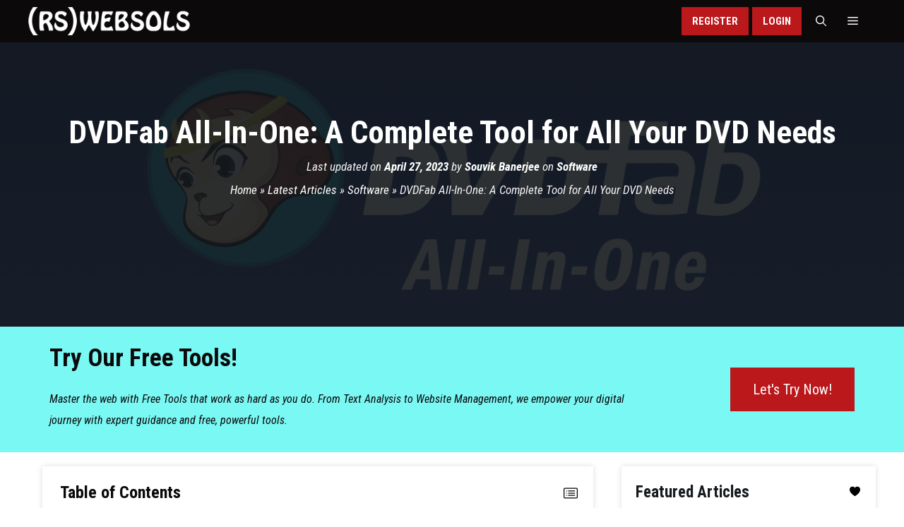

--- FILE ---
content_type: text/html; charset=UTF-8
request_url: https://www.rswebsols.com/dvdfab-all-in-one/
body_size: 56524
content:
<!DOCTYPE html><html lang="en-US" prefix="og: https://ogp.me/ns#"><head><meta charset="UTF-8"><link rel='preconnect' href='//www.clarity.ms' crossorigin><link rel='preconnect' href='//analytics.ahrefs.com' crossorigin><link rel='preconnect' href='//cmp.inmobi.com' crossorigin><link rel='preconnect' href='//www.googletagmanager.com' crossorigin><meta name="viewport" content="width=device-width, initial-scale=1"><title>DVDFab All-In-One: A Complete Tool for All Your DVD Needs</title><link rel="preload" href="https://www.rswebsols.com/wp-content/cache/perfmatters/www.rswebsols.com/css/post.used.css?ver=1757402179" as="style" /><link rel="stylesheet" id="perfmatters-used-css" href="https://www.rswebsols.com/wp-content/cache/perfmatters/www.rswebsols.com/css/post.used.css?ver=1757402179" media="all" /><meta name="description" content="DVDFab All-In-One is a complete tool for all your DVD needs. In this article, we have described this excellent software and its all aspects."/><meta name="robots" content="follow, index, max-snippet:-1, max-video-preview:-1, max-image-preview:large"/><link rel="canonical" href="https://www.rswebsols.com/dvdfab-all-in-one/" /><meta property="og:locale" content="en_US" /><meta property="og:type" content="article" /><meta property="og:title" content="DVDFab All-In-One: A Complete Tool for All Your DVD Needs" /><meta property="og:description" content="DVDFab All-In-One is a complete tool for all your DVD needs. In this article, we have described this excellent software and its all aspects." /><meta property="og:url" content="https://www.rswebsols.com/dvdfab-all-in-one/" /><meta property="og:site_name" content="RS Web Solutions" /><meta property="article:publisher" content="https://www.facebook.com/in.rswebsols/" /><meta property="article:author" content="https://www.facebook.com/rswebsols" /><meta property="article:tag" content="Reviews" /><meta property="article:section" content="Software" /><meta property="og:updated_time" content="2025-06-27T00:33:38-04:00" /><meta property="fb:admins" content="100064153237994,100001080044047" /><meta property="og:image" content="https://cdn.rswebsols.com/wp-content/uploads/2023/04/DVDFab-All-In-One.png" /><meta property="og:image:secure_url" content="https://cdn.rswebsols.com/wp-content/uploads/2023/04/DVDFab-All-In-One.png" /><meta property="og:image:width" content="1200" /><meta property="og:image:height" content="675" /><meta property="og:image:alt" content="DVDFab All-In-One" /><meta property="og:image:type" content="image/png" /><meta property="article:published_time" content="2023-04-27T12:05:36-04:00" /><meta property="article:modified_time" content="2025-06-27T00:33:38-04:00" /><meta name="twitter:card" content="summary_large_image" /><meta name="twitter:title" content="DVDFab All-In-One: A Complete Tool for All Your DVD Needs" /><meta name="twitter:description" content="DVDFab All-In-One is a complete tool for all your DVD needs. In this article, we have described this excellent software and its all aspects." /><meta name="twitter:site" content="@rswebsols" /><meta name="twitter:creator" content="@rswebsols" /><meta name="twitter:image" content="https://cdn.rswebsols.com/wp-content/uploads/2023/04/DVDFab-All-In-One.png" /><meta name="twitter:label1" content="Written by" /><meta name="twitter:data1" content="Souvik Banerjee" /><meta name="twitter:label2" content="Time to read" /><meta name="twitter:data2" content="8 minutes" /> <script type="application/ld+json" class="rank-math-schema-pro">{"@context":"https://schema.org","@graph":[{"@type":"Organization","@id":"https://www.rswebsols.com/#organization","name":"RS Web Solutions","sameAs":["https://www.facebook.com/in.rswebsols/","https://twitter.com/rswebsols","https://www.linkedin.com/company/rswebsols","https://www.instagram.com/rswebsols","https://www.youtube.com/channel/UCw7dY0NNGmxcXpXrpSEaTVQ","https://www.pinterest.com/rswebsols","https://www.threads.com/@rswebsols","https://bsky.app/profile/rswebsols.bsky.social","https://mastodon.social/@rswebsols"],"logo":{"@type":"ImageObject","@id":"https://www.rswebsols.com/#logo","url":"https://www.rswebsols.com/wp-content/uploads/2025/11/logo-large-square-white-256.png","contentUrl":"https://www.rswebsols.com/wp-content/uploads/2025/11/logo-large-square-white-256.png","caption":"RS Web Solutions","inLanguage":"en-US","width":"256","height":"256"}},{"@type":"WebSite","@id":"https://www.rswebsols.com/#website","url":"https://www.rswebsols.com","name":"RS Web Solutions","alternateName":"RSWEBSOLS","publisher":{"@id":"https://www.rswebsols.com/#organization"},"inLanguage":"en-US"},{"@type":"ImageObject","@id":"https://cdn.rswebsols.com/wp-content/uploads/2023/04/DVDFab-All-In-One.png?strip=all","url":"https://cdn.rswebsols.com/wp-content/uploads/2023/04/DVDFab-All-In-One.png?strip=all","width":"1200","height":"675","caption":"DVDFab All-In-One","inLanguage":"en-US"},{"@type":"BreadcrumbList","@id":"https://www.rswebsols.com/dvdfab-all-in-one/#breadcrumb","itemListElement":[{"@type":"ListItem","position":"1","item":{"@id":"https://www.rswebsols.com/","name":"Home"}},{"@type":"ListItem","position":"2","item":{"@id":"https://www.rswebsols.com/articles/","name":"Latest Articles"}},{"@type":"ListItem","position":"3","item":{"@id":"https://www.rswebsols.com/category/software/","name":"Software"}},{"@type":"ListItem","position":"4","item":{"@id":"https://www.rswebsols.com/dvdfab-all-in-one/","name":"DVDFab All-In-One: A Complete Tool for All Your DVD Needs"}}]},{"@type":"WebPage","@id":"https://www.rswebsols.com/dvdfab-all-in-one/#webpage","url":"https://www.rswebsols.com/dvdfab-all-in-one/","name":"DVDFab All-In-One: A Complete Tool for All Your DVD Needs","datePublished":"2023-04-27T12:05:36-04:00","dateModified":"2025-06-27T00:33:38-04:00","isPartOf":{"@id":"https://www.rswebsols.com/#website"},"primaryImageOfPage":{"@id":"https://cdn.rswebsols.com/wp-content/uploads/2023/04/DVDFab-All-In-One.png?strip=all"},"inLanguage":"en-US","breadcrumb":{"@id":"https://www.rswebsols.com/dvdfab-all-in-one/#breadcrumb"}},{"@type":"Person","@id":"https://www.rswebsols.com/dvdfab-all-in-one/#author","name":"Souvik Banerjee","description":"Web developer and SEO specialist with 20+ years of experience in open-source web development, digital marketing, and search engine optimization. He is also the moderator of this blog, \"RS Web Solutions (RSWEBSOLS)\".","image":{"@type":"ImageObject","@id":"https://www.rswebsols.com/wp-content/litespeed/avatar/6d7ec8943095ede437911e71f1126ec9.jpg?ver=1768499767","url":"https://www.rswebsols.com/wp-content/litespeed/avatar/6d7ec8943095ede437911e71f1126ec9.jpg?ver=1768499767","caption":"Souvik Banerjee","inLanguage":"en-US"},"sameAs":["https://www.rswebsols.com/member/~45de964fea860d609d/","https://www.facebook.com/rswebsols","https://twitter.com/https://twitter.com/rswebsols","http://in.linkedin.com/in/rswebsols"],"worksFor":{"@id":"https://www.rswebsols.com/#organization"}},{"@type":"Article","headline":"DVDFab All-In-One: A Complete Tool for All Your DVD Needs","keywords":"DVDFab All-In-One","datePublished":"2023-04-27T12:05:36-04:00","dateModified":"2025-06-27T00:33:38-04:00","articleSection":"Software","author":{"@id":"https://www.rswebsols.com/dvdfab-all-in-one/#author","name":"Souvik Banerjee"},"publisher":{"@id":"https://www.rswebsols.com/#organization"},"description":"DVDFab All-In-One is a complete tool for all your DVD needs. In this article, we have described this excellent software and its all aspects.","name":"DVDFab All-In-One: A Complete Tool for All Your DVD Needs","subjectOf":[{"@type":"FAQPage","mainEntity":[{"@type":"Question","url":"https://www.rswebsols.com/dvdfab-all-in-one/#faq-question-64ecbd9971bbd","name":"Is DVDFab All-In-One free to use?","acceptedAnswer":{"@type":"Answer","text":"The program offers one monthly trial version that can be used freely. However, if you still want to use it for a long time, you must upgrade to its pro version, which costs $265.99 for a lifetime, including all 25 modules."}},{"@type":"Question","url":"https://www.rswebsols.com/dvdfab-all-in-one/#faq-question-64ecbd9971bbf","name":"How is DVDFab All-In-One customer support?","acceptedAnswer":{"@type":"Answer","text":"DVDFab 12 has an excellent customer care program. They ensure their service team is always active to help users and solve their problems with instant live chat, email, or forum."}},{"@type":"Question","url":"https://www.rswebsols.com/dvdfab-all-in-one/#faq-question-64ecbd9971bc0","name":"What is the refund policy of DVDFab All-In-One?","acceptedAnswer":{"@type":"Answer","text":"There would be only a one-month money-back guarantee if you bought the wrong product. The company will refund you the amount on the same payment method."}}]}],"@id":"https://www.rswebsols.com/dvdfab-all-in-one/#richSnippet","isPartOf":{"@id":"https://www.rswebsols.com/dvdfab-all-in-one/#webpage"},"image":{"@id":"https://cdn.rswebsols.com/wp-content/uploads/2023/04/DVDFab-All-In-One.png?strip=all"},"inLanguage":"en-US","mainEntityOfPage":{"@id":"https://www.rswebsols.com/dvdfab-all-in-one/#webpage"}}]}</script> <link rel='dns-prefetch' href='//static.addtoany.com' /><link rel='dns-prefetch' href='//cdn.rswebsols.com' /><link rel='preconnect' href='//cdn.rswebsols.com' /><link rel="alternate" type="application/rss+xml" title="RS Web Solutions (RSWEBSOLS) &raquo; Feed" href="https://www.rswebsols.com/feed/" /><meta name="partnerboostverifycode" content="32dc01246faccb7f5b3cad5016dd5033" /><link rel="preload" as="image" href="https://cdn.rswebsols.com/wp-content/uploads/2023/04/DVDFab-All-In-One.png?strip=all" fetchpriority="high"/><link rel="me" href="https://x.com/rswebsols"><link rel="me" href="https://www.facebook.com/in.rswebsols"><link rel="me" href="https://www.linkedin.com/company/rswebsols"><link rel="me" href="https://www.instagram.com/rswebsols"><link rel="me" href="https://www.youtube.com/channel/UCw7dY0NNGmxcXpXrpSEaTVQ"><link rel="me" href="https://www.pinterest.com/rswebsols"><link rel="me" href="https://www.threads.com/@rswebsols"><link rel="me" href="https://bsky.app/profile/rswebsols.bsky.social"><link rel="me" href="https://mastodon.social/@rswebsols"><meta name="fediverse:creator" content="@rswebsols@mastodon.social"><link rel="alternate" title="oEmbed (JSON)" type="application/json+oembed" href="https://www.rswebsols.com/wp-json/oembed/1.0/embed?url=https%3A%2F%2Fwww.rswebsols.com%2Fdvdfab-all-in-one%2F" /><link rel="alternate" title="oEmbed (XML)" type="text/xml+oembed" href="https://www.rswebsols.com/wp-json/oembed/1.0/embed?url=https%3A%2F%2Fwww.rswebsols.com%2Fdvdfab-all-in-one%2F&#038;format=xml" /><style id='wp-img-auto-sizes-contain-inline-css'>img:is([sizes=auto i],[sizes^="auto," i]){contain-intrinsic-size:3000px 1500px}
/*# sourceURL=wp-img-auto-sizes-contain-inline-css */</style><link rel="stylesheet" id="wp-block-library-css" href="https://www.rswebsols.com/wp-includes/css/dist/block-library/style.min.css?ver=6.9" media="print" onload="this.media=&#039;all&#039;;this.onload=null;"><style id='classic-theme-styles-inline-css'>/*! This file is auto-generated */
.wp-block-button__link{color:#fff;background-color:#32373c;border-radius:9999px;box-shadow:none;text-decoration:none;padding:calc(.667em + 2px) calc(1.333em + 2px);font-size:1.125em}.wp-block-file__button{background:#32373c;color:#fff;text-decoration:none}
/*# sourceURL=/wp-includes/css/classic-themes.min.css */</style><link rel="stylesheet" id="wp_automatic_gallery_style-css" href="https://www.rswebsols.com/wp-content/cache/perfmatters/www.rswebsols.com/minify/8f7651f15cf1.wp-automatic.min.css?ver=1.0.0" media="print" onload="this.media=&#039;all&#039;;this.onload=null;"><style id='ez-toc-style-inline-css'>#ez-toc-container{background:#f9f9f9;border:1px solid #aaa;border-radius:4px;-webkit-box-shadow:0 1px 1px rgba(0,0,0,.05);box-shadow:0 1px 1px rgba(0,0,0,.05);display:table;margin-bottom:1em;padding:10px 20px 10px 10px;position:relative;width:auto}div.ez-toc-widget-container{padding:0;position:relative}#ez-toc-container.ez-toc-light-blue{background:#edf6ff}#ez-toc-container.ez-toc-white{background:#fff}#ez-toc-container.ez-toc-black{background:#000}#ez-toc-container.ez-toc-transparent{background:none transparent}div.ez-toc-widget-container ul{display:block}div.ez-toc-widget-container li{border:none;padding:0}div.ez-toc-widget-container ul.ez-toc-list{padding:10px}#ez-toc-container ul ul,.ez-toc div.ez-toc-widget-container ul ul{margin-left:1.5em}#ez-toc-container li,#ez-toc-container ul{margin:0;padding:0}#ez-toc-container li,#ez-toc-container ul,#ez-toc-container ul li,div.ez-toc-widget-container,div.ez-toc-widget-container li{background:none;list-style:none none;line-height:1.6;margin:0;overflow:hidden;z-index:1}#ez-toc-container .ez-toc-title{text-align:left;line-height:1.45;margin:0;padding:0}.ez-toc-title-container{display:table;width:100%}.ez-toc-title,.ez-toc-title-toggle{display:inline;text-align:left;vertical-align:middle}#ez-toc-container.ez-toc-black p.ez-toc-title{color:#fff}#ez-toc-container div.ez-toc-title-container+ul.ez-toc-list{margin-top:1em}.ez-toc-wrap-left{margin:0 auto 1em 0!important}.ez-toc-wrap-left-text{float:left}.ez-toc-wrap-right{margin:0 0 1em auto!important}.ez-toc-wrap-right-text{float:right}#ez-toc-container a{color:#444;box-shadow:none;text-decoration:none;text-shadow:none;display:inline-flex;align-items:stretch;flex-wrap:nowrap}#ez-toc-container a:visited{color:#9f9f9f}#ez-toc-container a:hover{text-decoration:underline}#ez-toc-container.ez-toc-black a,#ez-toc-container.ez-toc-black a:visited{color:#fff}#ez-toc-container a.ez-toc-toggle{display:flex;align-items:center}.ez-toc-widget-container ul.ez-toc-list li:before{content:" ";position:absolute;left:0;right:0;height:30px;line-height:30px;z-index:-1}.ez-toc-widget-container ul.ez-toc-list li.active{background-color:#ededed}.ez-toc-widget-container li.active>a{font-weight:900}.ez-toc-btn{display:inline-block;padding:6px 12px;margin-bottom:0;font-size:14px;font-weight:400;line-height:1.428571429;text-align:center;white-space:nowrap;vertical-align:middle;cursor:pointer;background-image:none;border:1px solid transparent;border-radius:4px;-webkit-user-select:none;-moz-user-select:none;-ms-user-select:none;-o-user-select:none;user-select:none}.ez-toc-btn:focus{outline:thin dotted #333;outline:5px auto -webkit-focus-ring-color;outline-offset:-2px}.ez-toc-btn:focus,.ez-toc-btn:hover{color:#333;text-decoration:none}.ez-toc-btn.active,.ez-toc-btn:active{background-image:none;outline:0;-webkit-box-shadow:inset 0 3px 5px rgba(0,0,0,.125);box-shadow:inset 0 3px 5px rgba(0,0,0,.125)}.ez-toc-btn-default{color:#333;background-color:#fff}.ez-toc-btn-default.active,.ez-toc-btn-default:active,.ez-toc-btn-default:focus,.ez-toc-btn-default:hover{color:#333;background-color:#ebebeb;border-color:#adadad}.ez-toc-btn-default.active,.ez-toc-btn-default:active{background-image:none}.ez-toc-btn-sm,.ez-toc-btn-xs{padding:5px 10px;font-size:12px;line-height:1.5;border-radius:3px}.ez-toc-btn-xs{padding:1px 5px}.ez-toc-btn-default{text-shadow:0 -1px 0 rgba(0,0,0,.2);-webkit-box-shadow:inset 0 1px 0 hsla(0,0%,100%,.15),0 1px 1px rgba(0,0,0,.075);box-shadow:inset 0 1px 0 hsla(0,0%,100%,.15),0 1px 1px rgba(0,0,0,.075)}.ez-toc-btn-default:active{-webkit-box-shadow:inset 0 3px 5px rgba(0,0,0,.125);box-shadow:inset 0 3px 5px rgba(0,0,0,.125)}.btn.active,.ez-toc-btn:active{background-image:none}.ez-toc-btn-default{text-shadow:0 1px 0 #fff;background-image:-webkit-gradient(linear,left 0,left 100%,from(#fff),to(#e0e0e0));background-image:-webkit-linear-gradient(top,#fff,#e0e0e0);background-image:-moz-linear-gradient(top,#fff 0,#e0e0e0 100%);background-image:linear-gradient(180deg,#fff 0,#e0e0e0);background-repeat:repeat-x;border-color:#ccc;filter:progid:DXImageTransform.Microsoft.gradient(startColorstr="#ffffffff",endColorstr="#ffe0e0e0",GradientType=0);filter:progid:DXImageTransform.Microsoft.gradient(enabled=false)}.ez-toc-btn-default:focus,.ez-toc-btn-default:hover{background-color:#e0e0e0;background-position:0 -15px}.ez-toc-btn-default.active,.ez-toc-btn-default:active{background-color:#e0e0e0;border-color:#dbdbdb}.ez-toc-pull-right{float:right!important;margin-left:10px}#ez-toc-container label.cssicon,#ez-toc-widget-container label.cssicon{height:30px}.ez-toc-glyphicon{position:relative;top:1px;display:inline-block;font-family:Glyphicons Halflings;-webkit-font-smoothing:antialiased;font-style:normal;font-weight:400;line-height:1;-moz-osx-font-smoothing:grayscale}.ez-toc-glyphicon:empty{width:1em}.ez-toc-toggle i.ez-toc-glyphicon{font-size:16px;margin-left:2px}#ez-toc-container input{position:absolute;left:-999em}#ez-toc-container input[type=checkbox]:checked+nav,#ez-toc-widget-container input[type=checkbox]:checked+nav{opacity:0;max-height:0;border:none;display:none}#ez-toc-container label{position:relative;cursor:pointer;display:initial}#ez-toc-container .ez-toc-js-icon-con{display:initial}#ez-toc-container .ez-toc-js-icon-con,#ez-toc-container .ez-toc-toggle label{float:right;position:relative;font-size:16px;padding:0;border:1px solid #999191;border-radius:5px;cursor:pointer;left:10px;width:35px}div#ez-toc-container .ez-toc-title{display:initial}.ez-toc-wrap-center{margin:0 auto 1em!important}#ez-toc-container a.ez-toc-toggle{color:#444;background:inherit;border:inherit}.ez-toc-toggle #item{position:absolute;left:-999em}label.cssicon .ez-toc-glyphicon:empty{font-size:16px;margin-left:2px}label.cssiconcheckbox{display:none}.ez-toc-widget-container ul li a{padding-left:10px;display:inline-flex;align-items:stretch;flex-wrap:nowrap}.ez-toc-widget-container ul.ez-toc-list li{height:auto!important}.ez-toc-cssicon{float:right;position:relative;font-size:16px;padding:0;border:1px solid #999191;border-radius:5px;cursor:pointer;left:10px;width:35px}.ez-toc-icon-toggle-span{display:flex;align-items:center;width:35px;height:30px;justify-content:center;direction:ltr}#ez-toc-container .eztoc-toggle-hide-by-default{display:none}.eztoc_no_heading_found{background-color:#ff0;padding-left:10px}.eztoc-hide{display:none}.term-description .ez-toc-title-container p:nth-child(2){width:50px;float:right;margin:0}.ez-toc-list.ez-toc-columns-2{column-count:2;column-gap:20px;column-fill:balance}.ez-toc-list.ez-toc-columns-2>li{display:block;break-inside:avoid;margin-bottom:8px;page-break-inside:avoid}.ez-toc-list.ez-toc-columns-3{column-count:3;column-gap:20px;column-fill:balance}.ez-toc-list.ez-toc-columns-3>li{display:block;break-inside:avoid;margin-bottom:8px;page-break-inside:avoid}.ez-toc-list.ez-toc-columns-4{column-count:4;column-gap:20px;column-fill:balance}.ez-toc-list.ez-toc-columns-4>li{display:block;break-inside:avoid;margin-bottom:8px;page-break-inside:avoid}.ez-toc-list.ez-toc-columns-optimized{column-fill:balance;orphans:2;widows:2}.ez-toc-list.ez-toc-columns-optimized>li{display:block;break-inside:avoid;page-break-inside:avoid}@media (max-width:768px){.ez-toc-list.ez-toc-columns-2,.ez-toc-list.ez-toc-columns-3,.ez-toc-list.ez-toc-columns-4{column-count:1;column-gap:0}}@media (max-width:1024px) and (min-width:769px){.ez-toc-list.ez-toc-columns-3,.ez-toc-list.ez-toc-columns-4{column-count:2}}div#ez-toc-container .ez-toc-title {font-size: 24px;}div#ez-toc-container .ez-toc-title {font-weight: 700;}div#ez-toc-container ul li , div#ez-toc-container ul li a {font-size: 17px;}div#ez-toc-container ul li , div#ez-toc-container ul li a {font-weight: 400;}div#ez-toc-container nav ul ul li {font-size: 15px;}div#ez-toc-container {background: var(--rsws-gray-light);border: 1px solid var(--rsws-gray);width: 100%;}div#ez-toc-container p.ez-toc-title , #ez-toc-container .ez_toc_custom_title_icon , #ez-toc-container .ez_toc_custom_toc_icon {color: var(--rsws-black-dark);}div#ez-toc-container ul.ez-toc-list a {color: var(--rsws-black-light);}div#ez-toc-container ul.ez-toc-list a:hover {color: var(--rsws-red);}div#ez-toc-container ul.ez-toc-list a:visited {color: var(--rsws-black-light);}.ez-toc-counter nav ul li a::before {color: ;}.ez-toc-box-title {font-weight: bold; margin-bottom: 10px; text-align: center; text-transform: uppercase; letter-spacing: 1px; color: #666; padding-bottom: 5px;position:absolute;top:-4%;left:5%;background-color: inherit;transition: top 0.3s ease;}.ez-toc-box-title.toc-closed {top:-25%;}
/*# sourceURL=ez-toc-style-inline-css */</style><link rel="stylesheet" id="generate-widget-areas-css" href="https://www.rswebsols.com/wp-content/themes/generatepress/assets/css/components/widget-areas.min.css?ver=3.6.1" media="print" onload="this.media=&#039;all&#039;;this.onload=null;"><link rel="stylesheet" id="generate-style-css" href="https://www.rswebsols.com/wp-content/themes/generatepress/assets/css/main.min.css?ver=3.6.1" media="print" onload="this.media=&#039;all&#039;;this.onload=null;"><style id='generate-style-inline-css'>.is-right-sidebar{width:30%;}.is-left-sidebar{width:25%;}.site-content .content-area{width:70%;}@media (max-width: 768px){.main-navigation .menu-toggle,.sidebar-nav-mobile:not(#sticky-placeholder){display:block;}.main-navigation ul,.gen-sidebar-nav,.main-navigation:not(.slideout-navigation):not(.toggled) .main-nav > ul,.has-inline-mobile-toggle #site-navigation .inside-navigation > *:not(.navigation-search):not(.main-nav){display:none;}.nav-align-right .inside-navigation,.nav-align-center .inside-navigation{justify-content:space-between;}}
.dynamic-author-image-rounded{border-radius:100%;}.dynamic-featured-image, .dynamic-author-image{vertical-align:middle;}.one-container.blog .dynamic-content-template:not(:last-child), .one-container.archive .dynamic-content-template:not(:last-child){padding-bottom:0px;}.dynamic-entry-excerpt > p:last-child{margin-bottom:0px;}
.page-hero{background-color:rgba(22,26,29,0.9);background-image:url(https://cdn.rswebsols.com/wp-content/uploads/2023/04/DVDFab-All-In-One.png?strip=all);background-size:cover;background-image:linear-gradient(0deg, rgba(22,26,29,0.9),rgba(22,26,29,0.9)), url(https://cdn.rswebsols.com/wp-content/uploads/2023/04/DVDFab-All-In-One.png?strip=all);background-position:center center;background-repeat:no-repeat;color:#ffffff;padding-top:100px;padding-right:20px;padding-bottom:100px;padding-left:20px;text-align:center;}.page-hero h1, .page-hero h2, .page-hero h3, .page-hero h4, .page-hero h5, .page-hero h6{color:#ffffff;}.inside-page-hero > *:last-child{margin-bottom:0px;}.page-hero time.updated{display:none;}@media (max-width:768px){.page-hero{padding-top:50px;padding-right:20px;padding-bottom:50px;padding-left:20px;}}
/*# sourceURL=generate-style-inline-css */</style><link rel='stylesheet' id='generate-google-fonts-css' href='https://www.rswebsols.com/wp-content/cache/perfmatters/www.rswebsols.com/fonts/a505ebbe9ee6.google-fonts.min.css' media='all' /><link rel="stylesheet" id="slb_core-css" href="https://www.rswebsols.com/wp-content/plugins/simple-lightbox/client/css/app.css?ver=2.9.4" media="print" onload="this.media=&#039;all&#039;;this.onload=null;"><link rel="stylesheet" id="addtoany-css" href="https://www.rswebsols.com/wp-content/plugins/add-to-any/addtoany.min.css?ver=1.16" media="print" onload="this.media=&#039;all&#039;;this.onload=null;"><style id='addtoany-inline-css'>.inside-page-hero .entry-meta.share .addtoany_shortcode .addtoany_list .a2a_svg {
	background-color: #111 !important;
    width: 40px !important;
    line-height: 40px !important;
    height: 40px !important;
    background-size: 40px !important;
    border-radius: 0 !important;
}
.inside-page-hero .entry-meta.share .addtoany_shortcode .addtoany_list .a2a_button_pinterest, .inside-page-hero .entry-meta.share .addtoany_shortcode .addtoany_list .a2a_button_reddit, .inside-page-hero .entry-meta.share .addtoany_shortcode .addtoany_list .a2a_button_linkedin {
	display: none;
}
.a2a_menu, .a2a_menu_find_container, .a2a_svg, .a2a_count {
	border-radius: 0 !important;
}
.rsws-a2a-sidebar .addtoany_list {
	display: block;
	text-align: center;
}
.widget-area .slideout-widget.widget_a2a_follow_widget {
	text-align: center;
	padding-bottom: 5px;
	min-height: 80px;
}
.slideout-widget.widget_a2a_follow_widget {
	margin-top: 0;
	width: 100%;
}
.slideout-widget.widget_a2a_follow_widget .widget-title {
	display: none;
}
.slideout-widget.widget_a2a_follow_widget .a2a_follow {
	text-align: center;
	display: block;
	border-top: 1px solid var(--rsws-gray-dark);
	padding-top: 30px;
}
/*# sourceURL=addtoany-inline-css */</style><link rel="stylesheet" id="generatepress-dynamic-css" href="https://www.rswebsols.com/wp-content/uploads/generatepress/style.min.css?ver=1764660330" media="print" onload="this.media=&#039;all&#039;;this.onload=null;"><link rel="stylesheet" id="generate-child-css" href="https://www.rswebsols.com/wp-content/cache/perfmatters/www.rswebsols.com/minify/6cb2d3aaf254.style.min.css?ver=1747911041" media="print" onload="this.media=&#039;all&#039;;this.onload=null;"><style id='generateblocks-inline-css'>:root{--gb-container-width:1200px;}.gb-container .wp-block-image img{vertical-align:middle;}.gb-grid-wrapper .wp-block-image{margin-bottom:0;}.gb-highlight{background:none;}.gb-shape{line-height:0;}.gb-element-1a2ebbfb{background-color:var(--rsws-black-light);color:var(--rsws-gray-dark);font-size:16px;padding:30px}.gb-element-1a2ebbfb a{color:var(--rsws-gray-light)}.gb-element-de84b571{column-gap:5em;display:grid;grid-template-columns:1fr 3fr;row-gap:1em}@media (max-width:767px){.gb-element-de84b571{grid-template-columns:1fr}}.gb-element-cdc9b7ac{text-align:center}.gb-element-546a3a8c{column-gap:1em;display:grid;grid-template-columns:repeat(6,minmax(0,1fr));margin-left:auto;margin-right:auto;row-gap:1em;text-align:center;width:fit-content}@media (max-width:767px){.gb-element-546a3a8c{grid-template-columns:repeat(6,minmax(0,1fr));margin-bottom:20px}}.gb-element-8b2d2fed{background-color:var(--rsws-black-dark);color:var(--rsws-gray-dark);font-size:15px;text-align:center;padding:5px 30px}.gb-element-8b2d2fed a{color:var(--rsws-gray-light)}.gb-element-b874bb4c{background-color:#7af8f4}.gb-element-eb6b0975{max-width:var(--gb-container-width);margin:auto;padding:30px}.gb-element-8712ccf6{column-gap:1em;display:grid;grid-template-columns:3fr 1fr;row-gap:1em}@media (max-width:767px){.gb-element-8712ccf6{grid-template-columns:1fr}}.gb-element-35a1053b{text-align:left}.gb-element-84b6b4b9{margin-bottom:auto;margin-top:auto;text-align:right}@media (max-width:767px){.gb-element-84b6b4b9{text-align:center}}.gb-media-be353036{height:auto;margin-bottom:10px;max-width:100%;object-fit:cover;width:auto}.gb-text-fe7baa87{font-size:18px}.gb-text-8d08cb21{border-bottom-style:solid;border-bottom-width:2px;font-size:17px;margin-bottom:5px;width:fit-content}@media (max-width:767px){.gb-text-8d08cb21{width:100%}}.gb-text-02582ba0{border-bottom-style:solid;border-bottom-width:2px;font-size:17px;margin-bottom:5px;margin-top:20px;width:fit-content}@media (max-width:767px){.gb-text-02582ba0{margin-top:20px;width:100%}}.gb-text-ae1ef81b{border-bottom-style:solid;border-bottom-width:2px;font-size:17px;margin-bottom:5px;margin-top:20px;width:fit-content}@media (max-width:767px){.gb-text-ae1ef81b{margin-top:20px;width:100%}}.gb-text-f062d04e{border-bottom-style:solid;border-bottom-width:2px;font-size:17px;margin-bottom:5px;margin-top:20px;width:fit-content}@media (max-width:767px){.gb-text-f062d04e{margin-top:20px;width:100%}}.gb-text-daa26e8c{border-bottom-style:solid;border-bottom-width:2px;font-size:17px;margin-bottom:5px;margin-top:20px;width:fit-content}@media (max-width:767px){.gb-text-daa26e8c{margin-top:20px;width:100%}}.gb-text-8b72d429{font-size:35px;margin-bottom:0.5rem}@media (max-width:767px){.gb-text-8b72d429{text-align:center}}.gb-text-eebc6c75{font-size:16px;margin-bottom:0px;padding-top:20px}@media (max-width:767px){.gb-text-eebc6c75{text-align:center}}.gb-text-6a28a8a3{align-items:center;background-color:var(--rsws-red);color:var(--rsws-white);display:inline-flex;text-align:center;text-decoration:none;padding:1rem 2rem}.gb-text-6a28a8a3:is(:hover,:focus){background-color:var(--rsws-black-light);color:var(--rsws-white)}@media (max-width:767px){.gb-text-6a28a8a3{display:block;margin-left:auto;margin-right:auto;text-align:center;width:50%}}.gb-shape-b219b4da{display:inline-flex}.gb-shape-b219b4da svg{fill:currentColor;height:24px;width:24px}.gb-shape-ce4d166e{display:inline-flex}.gb-shape-ce4d166e svg{fill:currentColor;width:24px;height:24px}.gb-shape-054b9b5f{display:inline-flex}.gb-shape-054b9b5f svg{fill:currentColor;height:24px;width:24px}.gb-shape-06a0981f{display:inline-flex}.gb-shape-06a0981f svg{fill:currentColor;height:24px;width:24px}.gb-shape-f9a01677{display:inline-flex}.gb-shape-f9a01677 svg{fill:currentColor;height:24px;width:24px}.gb-shape-03781c6e{display:inline-flex}.gb-shape-03781c6e svg{fill:currentColor;height:24px;width:24px}
/*# sourceURL=generateblocks-inline-css */</style><link rel="stylesheet" id="generate-blog-images-css" href="https://www.rswebsols.com/wp-content/plugins/gp-premium/blog/functions/css/featured-images.min.css?ver=2.5.5" media="print" onload="this.media=&#039;all&#039;;this.onload=null;"><link rel='stylesheet' id='generate-offside-css' href='https://www.rswebsols.com/wp-content/plugins/gp-premium/menu-plus/functions/css/offside.min.css?ver=2.5.5' media='all' /><style id='generate-offside-inline-css'>:root{--gp-slideout-width:265px;}.slideout-navigation.main-navigation{background-color:var(--rsws-black-dark);}.slideout-navigation.main-navigation .main-nav ul li a{color:var(--rsws-white);}.slideout-navigation.main-navigation ul ul{background-color:var(--rsws-black-light);}.slideout-navigation.main-navigation .main-nav ul ul li a{color:var(--rsws-white);}.slideout-navigation.main-navigation .main-nav ul li:not([class*="current-menu-"]):hover > a, .slideout-navigation.main-navigation .main-nav ul li:not([class*="current-menu-"]):focus > a, .slideout-navigation.main-navigation .main-nav ul li.sfHover:not([class*="current-menu-"]) > a{color:var(--rsws-white);background-color:var(--rsws-red);}.slideout-navigation.main-navigation .main-nav ul ul li:not([class*="current-menu-"]):hover > a, .slideout-navigation.main-navigation .main-nav ul ul li:not([class*="current-menu-"]):focus > a, .slideout-navigation.main-navigation .main-nav ul ul li.sfHover:not([class*="current-menu-"]) > a{color:var(--rsws-white);background-color:var(--rsws-red-light);}.slideout-navigation.main-navigation .main-nav ul li[class*="current-menu-"] > a{color:var(--rsws-white);background-color:var(--rsws-black-dark);}.slideout-navigation.main-navigation .main-nav ul ul li[class*="current-menu-"] > a{color:var(--rsws-white);background-color:var(--rsws-black-light);}.slideout-navigation, .slideout-navigation a{color:var(--rsws-white);}.slideout-navigation button.slideout-exit{color:var(--rsws-white);padding-left:15px;padding-right:15px;}.slide-opened nav.toggled .menu-toggle:before{display:none;}@media (max-width: 768px){.menu-bar-item.slideout-toggle{display:none;}}
.slideout-navigation.main-navigation .main-nav ul li a{font-family:inherit;font-weight:bold;text-transform:uppercase;font-size:20px;}
/*# sourceURL=generate-offside-inline-css */</style><link rel="stylesheet" id="generate-navigation-branding-css" href="https://www.rswebsols.com/wp-content/plugins/gp-premium/menu-plus/functions/css/navigation-branding-flex.min.css?ver=2.5.5" media="print" onload="this.media=&#039;all&#039;;this.onload=null;"><style id='generate-navigation-branding-inline-css'>.main-navigation.has-branding.grid-container .navigation-branding, .main-navigation.has-branding:not(.grid-container) .inside-navigation:not(.grid-container) .navigation-branding{margin-left:10px;}.navigation-branding img, .site-logo.mobile-header-logo img{height:60px;width:auto;}.navigation-branding .main-title{line-height:60px;}@media (max-width: 1210px){#site-navigation .navigation-branding, #sticky-navigation .navigation-branding{margin-left:10px;}}@media (max-width: 768px){.main-navigation.has-branding.nav-align-center .menu-bar-items, .main-navigation.has-sticky-branding.navigation-stick.nav-align-center .menu-bar-items{margin-left:auto;}.navigation-branding{margin-right:auto;margin-left:10px;}.navigation-branding .main-title, .mobile-header-navigation .site-logo{margin-left:10px;}.navigation-branding img, .site-logo.mobile-header-logo{height:60px;}.navigation-branding .main-title{line-height:60px;}}
/*# sourceURL=generate-navigation-branding-inline-css */</style> <script id="addtoany-core-js-before" type="pmdelayedscript" data-cfasync="false" data-no-optimize="1" data-no-defer="1" data-no-minify="1">window.a2a_config=window.a2a_config||{};a2a_config.callbacks=[];a2a_config.overlays=[];a2a_config.templates={};
a2a_config.icon_color="#222222,#ffffff";
a2a_config.track_links = 'ga';

//# sourceURL=addtoany-core-js-before</script> <script defer src="https://static.addtoany.com/menu/page.js" id="addtoany-core-js" type="pmdelayedscript" data-cfasync="false" data-no-optimize="1" data-no-defer="1" data-no-minify="1"></script> <script src="https://www.rswebsols.com/wp-includes/js/jquery/jquery.min.js?ver=3.7.1" id="jquery-core-js"></script> <script defer src="https://www.rswebsols.com/wp-content/plugins/add-to-any/addtoany.min.js?ver=1.1" id="addtoany-jquery-js" type="pmdelayedscript" data-cfasync="false" data-no-optimize="1" data-no-defer="1" data-no-minify="1"></script> <script src="https://www.rswebsols.com/wp-content/plugins/sticky-menu-or-anything-on-scroll/assets/js/jq-sticky-anything.min.js?ver=2.1.1" id="stickyAnythingLib-js" type="pmdelayedscript" data-cfasync="false" data-no-optimize="1" data-no-defer="1" data-no-minify="1"></script> <script src="https://www.rswebsols.com/wp-content/cache/perfmatters/www.rswebsols.com/minify/f562f2c0446e.main-front.min.js?ver=1.0.1" id="wp_automatic_gallery-js" type="pmdelayedscript" data-cfasync="false" data-no-optimize="1" data-no-defer="1" data-no-minify="1"></script> <link rel='shortlink' href='https://www.rswebsols.com/?p=56365' />
<noscript><style>.lazyload[data-src]{display:none !important;}</style></noscript><style>.lazyload{background-image:none !important;}.lazyload:before{background-image:none !important;}</style><style id='rsws-style-inline-css'>/* HTML TAG STYLES */
	body { --gp-slideout-width: 420px; }
	table, th, td { border: 1px solid rgba(0,0,0,.1); }
	ul { margin: 0 0 1.5em 1em; }
	ol { margin: 0 0 1.5em 2em; }
	a:hover, .sidebar .widget a:hover, .entry-title a:hover, .inside-article a:hover, .paging-navigation a:hover, .comments-area a:hover, .page-header a:hover { text-decoration: underline; border-bottom: none; }
	.secondary-navigation a:hover, .main-navigation a:hover, .slideout-navigation a:hover, .gb-container a:hover, .inside-page-hero .entry-meta.account-buttons .button:hover, #cookie-notice a:hover, .inside-article p a.button:hover, .inside-article div.post-image a:hover, .inside-article .a2a_kit a:hover { text-decoration: none; border-bottom: none; }
	blockquote { margin: 0 0 1.5em 0; padding: 0; font-size: 18px; border-left: 0; }
	pre { padding: 20px; display:block; background-color:#f6f6f6; overflow:auto; word-wrap: normal; white-space: normal; font-size: 17px; line-height: 1.5em; font-style: italic; }
	pre code { white-space:pre; font-size: 17px; color: #006600; }
	input[name="url"] { pointer-events: none; display: none !important; }
	
	/* WORDPRESS STYLES */
	.wp-block-pullquote { padding: 3em 0 !important; border-top: 1px dashed #dedede; border-bottom: 1px dashed #dedede; text-align: center; margin: 2em 0 !important; }
	.wp-block-pullquote:before { float: left; content: ""; margin: 8px 2px 0 0; height: 70px; width: 70px; background-size: 70px 70px; background-image: url('data:image/svg+xml;utf8,<svg xmlns="http://www.w3.org/2000/svg" fill="rgba(230,55,58,0.4)" viewBox="0 0 448 512"><!--!Font Awesome Free 6.7.2 by @fontawesome - https://fontawesome.com License - https://fontawesome.com/license/free Copyright 2025 Fonticons, Inc.--><path d="M0 216C0 149.7 53.7 96 120 96l8 0c17.7 0 32 14.3 32 32s-14.3 32-32 32l-8 0c-30.9 0-56 25.1-56 56l0 8 64 0c35.3 0 64 28.7 64 64l0 64c0 35.3-28.7 64-64 64l-64 0c-35.3 0-64-28.7-64-64l0-32 0-32 0-72zm256 0c0-66.3 53.7-120 120-120l8 0c17.7 0 32 14.3 32 32s-14.3 32-32 32l-8 0c-30.9 0-56 25.1-56 56l0 8 64 0c35.3 0 64 28.7 64 64l0 64c0 35.3-28.7 64-64 64l-64 0c-35.3 0-64-28.7-64-64l0-32 0-32 0-72z"/></svg>'); background-repeat: no-repeat; position: relative; top: -70px; left: 10px; }
	.wp-block-pullquote:after { float: right; content: ""; margin: 8px 2px 0 0; height: 70px; width: 70px; background-size: 70px 70px; background-image: url('data:image/svg+xml;utf8,<svg xmlns="http://www.w3.org/2000/svg" fill="rgba(230,55,58,0.4)" viewBox="0 0 448 512"><!--!Font Awesome Free 6.7.2 by @fontawesome - https://fontawesome.com License - https://fontawesome.com/license/free Copyright 2025 Fonticons, Inc.--><path d="M448 296c0 66.3-53.7 120-120 120l-8 0c-17.7 0-32-14.3-32-32s14.3-32 32-32l8 0c30.9 0 56-25.1 56-56l0-8-64 0c-35.3 0-64-28.7-64-64l0-64c0-35.3 28.7-64 64-64l64 0c35.3 0 64 28.7 64 64l0 32 0 32 0 72zm-256 0c0 66.3-53.7 120-120 120l-8 0c-17.7 0-32-14.3-32-32s14.3-32 32-32l8 0c30.9 0 56-25.1 56-56l0-8-64 0c-35.3 0-64-28.7-64-64l0-64c0-35.3 28.7-64 64-64l64 0c35.3 0 64 28.7 64 64l0 32 0 32 0 72z"/></svg>'); background-repeat: no-repeat; position: relative; top: -15px; right: 10px; }
	.wp-block-pullquote blockquote { text-align: center; font-size: 22px; margin: 0 auto !important; width: 70%; }
	.wp-block-pullquote blockquote cite { display: block; margin: 10px auto; font-size: 20px; }
	.wp-block-quote { padding: 20px; border-left: 5px solid var(--rsws-gray); text-align: left; margin-bottom: 1.5em; }
	.wp-block-quote p { line-height: 1.8em;  font-size: 22px; }
	.wp-block-quote cite { line-height: 1.8em;  font-size: 20px; }
	.wp-block-embed { margin-bottom: 1.5em; }
	.wp-block-embed.aligncenter div:has(iframe) { margin-left: auto; margin-right: auto; }
	.wp-block-video { margin-bottom: 1.5em; }
	.wp-block-image { margin-bottom: 1.5em; }
	.wp-block-image figure.aligncenter { width: 100%; }
	.wp-block-image figure.aligncenter a:has(> img) { width: 100%; }
	.wp-block-image figure.aligncenter img { width: 100%; height: auto; border: 1px solid #f2f2f2; }
	.wp-block-preformatted { white-space: normal; }
	.wp-caption .wp-caption-text, .wp-block-image figcaption { font-size: 80%; padding-top: 5px; opacity: 1; text-align: center; font-style: italic; }
	
	/* PLUGINS STYLES */
	#cookie-notice { font-family: inherit; font-size: 15px; }
	#cookie-notice a:not(.cn-button), #cookie-notice a:not(.cn-button):hover, #cookie-notice a:not(.cn-button):visited { color: var(--rsws-white); text-decoration: underline; }
	#cookie-notice .cn-button.rsws-cn-button { background-color: var(--rsws-red); border-radius: 0; color: var(--rsws-white); padding: 5px 10px; font-size: 15px; }
	#cookie-notice .cn-close-icon { display: none; }
	.wpcf7 select { background-color: #fafafa; border-color: #ccc; color: #666; padding: 10px 15px; max-width: 100%; }
	.socialshare.socialfooter { padding: 20px; display: block; background-color: rgba(229, 56, 59, 0.5); text-align: center; margin: 1.5em auto; }
	.socialshare.socialfooter .sharetxt h2, .socialshare.socialfooter .sharetxt h5, .socialshare.socialfooter .sharetxt .widget-title { padding-bottom: 5px; margin-bottom: 15px; font-size: 27px; }
	.lwptoc_i { padding: 10px 18px !important; }
	.lwptoc_header { margin-bottom: 0 !important; }
	.lwptoc_items { margin-top: 6px; }
	.lwptoc_item a:hover { text-decoration: underline; border-bottom: none; }
	.review-final-score { border-color: #f6f6f6; }
	.review-box { background-color: #f6f6f6; }
	#review-box h2.review-box-header { background-color: var(--rsws-red); margin-top: 2px; }
	.review-stars .review-item, .review-percentage .review-item span, .review-summary { background-color: var(--rsws-black-light); }
	.review-percentage .review-item span span, .review-final-score { background-color: var(--rsws-red-light); }
	#review-box .review-final-score h3 { border-bottom: 0; margin-top: -5px; margin-bottom: -5px; }
	#review-box .review-final-score h4 { font-size: 17px; }
	#review-box .review-item h5 { font-weight: bold; font-size: 17px; margin-bottom: 0; margin-top: 0; }
	#review-box p { font-size: 17px; }
	.review-short-summary { background-color: var(--rsws-black-dark); }
	.post-single-rate { float: right; margin: 6px 0 0 10px; }
	.review-final-score { background-color: var(--rsws-red-light); }
	.user-rate-wrap { background-color: #666666; }
	.entry-meta.review-score { width: 98px; margin: 0 auto; }
	.lity { z-index: 10001; }
	.wp-block-yoast-how-to-block .schema-how-to-total-time { display: none; }
	.wp-block-yoast-how-to-block .schema-how-to-steps { list-style: none; margin-left: 0; }
	.wp-block-yoast-how-to-block .schema-how-to-step-text { margin-left: 0; }
	.wp-block-yoast-how-to-block .schema-how-to-step-text a { border-bottom: 0; }
	.wp-block-yoast-how-to-block .schema-how-to-step-text img, .wp-block-yoast-faq-block .schema-faq-answer img { margin: 1em auto; width: 100%; }
	.wp-block-yoast-faq-block .schema-faq-question, .wp-block-yoast-how-to-block .schema-how-to-step-name, .wp-block-yoast-how-to-block .schema-how-to-step::marker { font-family: inherit; font-weight: bold; line-height: 1.5em; margin-bottom: 20px; font-size: 18px; color: #000000; margin-bottom: 15px; margin-top: 40px; display: block; }
	.wp-block-yoast-how-to-block .schema-how-to-step-name, .wp-block-yoast-how-to-block .schema-how-to-step::marker { margin-top: 0px; }
	.wp-block-yoast-faq-block.rsws-h2 .schema-faq-question, .wp-block-yoast-how-to-block.rsws-h2 .schema-how-to-step-name, .wp-block-yoast-how-to-block.rsws-h2 .schema-how-to-step::marker { font-size: 32px; }
	.wp-block-yoast-faq-block.rsws-h3 .schema-faq-question, .wp-block-yoast-how-to-block.rsws-h3 .schema-how-to-step-name, .wp-block-yoast-how-to-block.rsws-h3 .schema-how-to-step::marker { font-size: 27px; }
	.wp-block-yoast-faq-block.rsws-h4 .schema-faq-question, .wp-block-yoast-how-to-block.rsws-h4 .schema-how-to-step-name, .wp-block-yoast-how-to-block.rsws-h4 .schema-how-to-step::marker { font-size: 23px; }
	.wp-block-yoast-faq-block.rsws-h5 .schema-faq-question, .wp-block-yoast-how-to-block.rsws-h5 .schema-how-to-step-name, .wp-block-yoast-how-to-block.rsws-h5 .schema-how-to-step::marker { font-size: 20px; }
	#ez-toc-container { margin: 0 0 30px 0; padding: 20px 20px 5px 20px; border-radius: 0; -webkit-box-shadow: 0 0 8px 0 #dedede; box-shadow: 0 0 8px 0 #dedede; background: none !important; border: 0 !important; }
	#ez-toc-container .ez-toc-title-container { margin-bottom: 10px; border-bottom: 3px solid var(--rsws-black-light); padding: 0 0 5px 5px; }
	#ez-toc-container .ez-toc-title-container:after { float: right; content: ""; margin: 8px 2px 0 0; height: 20px; width: 20px; background-size: 20px 20px; background-image: url('data:image/svg+xml;utf8,<svg xmlns="http://www.w3.org/2000/svg" width="24" height="24" fill="%23000000" class="bi bi-card-list" viewBox="0 0 16 16"><path d="M14.5 3a.5.5 0 0 1 .5.5v9a.5.5 0 0 1-.5.5h-13a.5.5 0 0 1-.5-.5v-9a.5.5 0 0 1 .5-.5zm-13-1A1.5 1.5 0 0 0 0 3.5v9A1.5 1.5 0 0 0 1.5 14h13a1.5 1.5 0 0 0 1.5-1.5v-9A1.5 1.5 0 0 0 14.5 2z"/><path d="M5 8a.5.5 0 0 1 .5-.5h7a.5.5 0 0 1 0 1h-7A.5.5 0 0 1 5 8m0-2.5a.5.5 0 0 1 .5-.5h7a.5.5 0 0 1 0 1h-7a.5.5 0 0 1-.5-.5m0 5a.5.5 0 0 1 .5-.5h7a.5.5 0 0 1 0 1h-7a.5.5 0 0 1-.5-.5m-1-5a.5.5 0 1 1-1 0 .5.5 0 0 1 1 0M4 8a.5.5 0 1 1-1 0 .5.5 0 0 1 1 0m0 2.5a.5.5 0 1 1-1 0 .5.5 0 0 1 1 0"/></svg>');
    background-repeat: no-repeat; }
	#ez-toc-container nav { padding: 0 10px; }
	#ez-toc-container ul.ez-toc-list { margin-bottom: 10px; }
	#ez-toc-container ul.ez-toc-list a.ez-toc-link { padding: 0; display: inline; }
	#slb_viewer_wrap .slb_theme_slb_black .slb_data_title, #slb_viewer_wrap .slb_theme_slb_black .slb_data_desc { display: none !important; }
	.inside-article .lwptoc .lwptoc_i a { color: #444444; }
	a.gb-button, a.gb-button:visited { background-color: var(--rsws-red); color: var(--rsws-white); text-decoration: none; }
	a.gb-button:hover, a.gb-button:active, a.gb-button:focus { background-color: var(--rsws-black-light); color: var(--rsws-white); text-decoration: none; }
	.rsws-frontpage-hero .rsws-box-shadow { -webkit-box-shadow: 0 0 8px 0 var(--rsws-black-dark); box-shadow: 0 0 8px 0 var(--rsws-black-dark); }
	.rsws-frontpage-hero .rsws-cat-meta .post-term-item { background-color: var(--rsws-red); padding: 3px 5px; border-radius: 3px; color: var(--rsws-white); margin-right: 3px; white-space: nowrap; }
	.rsws-frontpage-block { -webkit-box-shadow: 0 0 8px 0 #dedede; box-shadow: 0 0 8px 0 #dedede; padding: 20px; margin-bottom: 30px; }
	.rsws-frontpage-block h2.gb-headline { font-size: 25px; }
	.rsws-frontpage-block > div:nth-child(2) h3.gb-headline { font-size: 22px; line-height: 27px; }
	.rsws-frontpage-block > div:nth-child(3) h3.gb-headline { font-size: 18px; line-height: 23px; }
	.rsws-frontpage-block .rsws-card-text { font-size: 18px; }
	.rsws-frontpage-block.rsws-frontpage-news-block .rsws-news-block-main img { aspect-ratio: 16 / 9; object-fit: cover; }
	.rsws-author-gb-elements { text-align: center; }
	.rsws-author-gb-elements .um-avatar { width: 120px; height: 120px; margin-bottom: 0; max-width: 100%; object-fit: cover; border-radius: 50%; }
		
	/* GENERATEPRESS STYLES */
	.slideout-navigation .gp-icon svg { height: 1.25em; width: 1.25em; top: 0.3em; }
	.main-navigation.has-branding .menu-toggle, .main-navigation.has-sticky-branding.navigation-stick .menu-toggle { padding-left: 20px; }
	.main-navigation .menu-bar-item > a { line-height: 40px; }
	.main-navigation .menu-bar-items .menu-bar-item:nth-child(2) > a { margin-right: 10px; }
	.main-navigation .main-nav ul li a { line-height: 40px; }
	.main-navigation .main-nav ul li[class*="current-menu-"] > a { background-color: var(--rsws-black-light); }
	.main-navigation ul ul li:before { content: '›'; float: left; margin-left: 10px; margin-right: 10px; margin-top: 2px; font-size: 22px; color: var(--rsws-white); }
	.secondary-navigation .main-nav ul li a:hover { text-decoration: none; }
	.secondary-navigation .main-nav ul li:hover > a, .secondary-navigation .main-nav ul li:focus > a, .secondary-navigation .main-nav ul li.sfHover > a, .secondary-menu-bar-items .menu-bar-item:hover > a { background-color: var(--rsws-red-light); }
	.post-image:not(:first-child), .page-content:not(:first-child), .entry-content:not(:first-child), .entry-summary:not(:first-child) { margin-top: 0; }
	picture.aligncenter { text-align: center; }
	.featured-image img { width: 100%; border: 1px solid #f2f2f2; }
	.inside-article h1, .inside-article h2, .inside-article h3, .inside-article h4, .inside-article h5, .inside-article h6 { margin-bottom: 20px; }
	.blog.separate-containers article, .archive.separate-containers article, .search.separate-containers article { margin-bottom: 30px; }
	.home.separate-containers .inside-article { padding: 0; }
	.search.search-no-results.separate-containers .inside-article, .error404.separate-containers .inside-article { -webkit-box-shadow: 0 0 8px 0 #dedede; box-shadow: 0 0 8px 0 #dedede; padding: 20px; margin-bottom: 30px; }
	.blog.separate-containers .inside-article, .archive.separate-containers .inside-article, .search.search-results.separate-containers .inside-article { -webkit-box-shadow: 0 0 8px 0 #dedede; box-shadow: 0 0 8px 0 #dedede; padding: 20px; }
	.blog.separate-containers .inside-article footer.entry-meta, .archive.separate-containers .inside-article footer.entry-meta, .search.separate-containers .inside-article footer.entry-meta { text-align: right; }
	.inside-article blockquote p a, .inside-article #ez-toc-container a { font-weight: normal; text-decoration: none; }
	.inside-article #ez-toc-container a:hover { color: inherit !important; }
	.inside-article p a, .inside-article div a, .inside-article .wp-block-pullquote blockquote a, .inside-article blockquote.wp-block-quote a, .inside-article ol li a, .inside-article ul li a { font-weight: bold; text-decoration: none; }
	.inside-article p a:hover, .inside-article div a:hover, .inside-article .wp-block-pullquote blockquote a:hover, .inside-article blockquote.wp-block-quote a:hover, .inside-article ol li a:hover, .inside-article ul li a:hover { font-weight: bold; border-bottom: none; text-decoration: underline; }
	.inside-article ul li { list-style-type: none; margin-bottom: .2em; }
	.inside-article ol li { margin-bottom: .2em; }
	.inside-article ul li:before { display: inline-block; content: ""; margin: 0px 10px 0 0; height: 10px; width: 10px; background-size: 10px 10px; background-image: url('data:image/svg+xml;utf8,<svg xmlns="http://www.w3.org/2000/svg" width="24" height="24" fill="%23000000" viewBox="0 0 24 24"><path d="M21 12l-18 12v-24z"/></svg>'); background-repeat: no-repeat; }
	.load-more .button { width: 100%; padding: 20px; }
	.comment-content { word-wrap: break-word; }
	.entry-content>p:last-child { margin-bottom: 1.5em; }
	.page-content p, .entry-content p, .entry-summary p { word-wrap: break-word; }
	.page-content div, .entry-content div, .entry-summary div { word-wrap: break-word; }
	.post-image-below-header.post-image-aligned-left .post-image { margin-top: 5px !important; }
	.read-more-container { text-align: right; margin-bottom: 10px !important; }
	.read-more-container a.read-more, .read-more-container a.read-more:visited { color: var(--rsws-white); display: inline-block; margin: 0; text-align: center; background-color: var(--rsws-red); }
	.read-more-container a.read-more:hover { background-color: var(--rsws-black-light); }
	.site-header .header-image { width: 200px; height: auto; max-height: 60px; }
	.header-widget { display: inline-block; max-width: 100%; }
	.page-header .rsws-pp-description { padding: 10px 20px; text-align: center; text-transform: uppercase; font-style: italic; }
	.lb-overlay:target { padding: 80px 10px 10px 10px; }
	.page-header .taxonomy-description { display: none; }
	.page-header h1.page-title { margin: 0; border-bottom: 3px solid #666; padding: 0 0 5px 5px; }
	.post-image-above-header .post-image, .separate-containers .inside-article .page-header-image-single, .separate-containers .inside-article .page-header-content-single, .one-container .inside-article .page-header-image-single, .one-container .inside-article .page-header-content-single, .separate-containers .inside-article .page-header-image, .separate-containers .inside-article .page-header-content, .one-container .inside-article .page-header-image, .one-container .inside-article .page-header-content { margin-bottom: 1em !important; }
	.page-template.post-image-aligned-center .post-image { margin-top: 0; margin-bottom: 1em; }
	.site-main .post-navigation { display: flex; margin-top: 40px; margin-bottom: 40px; }
	.nav-previous, .nav-next { background-color: var(--rsws-red); padding: 10px 25px; text-align: center; }
	.nav-previous:hover, .nav-next:hover { background-color: var(--rsws-black-light); }
	.nav-previous { margin-right: auto; }
	.nav-previous a, .nav-next a, .nav-previous a:hover, .nav-next a:hover { color: var(--rsws-white); font-family: inherit; font-weight: bold; font-size: 18px; text-decoration: none; border-bottom: none; }
	.left-sidebar .sidebar { order: inherit; }
	.separate-containers.left-sidebar .site-main { margin-right: 20px; margin-left: 0; }
	.sidebar .widget { -webkit-box-shadow: 0 0 8px 0 #dedede; box-shadow: 0 0 8px 0 #dedede; padding: 20px; margin-bottom: 30px; }
	.sidebar .widget .widget-title, .sidebar .widget .wp-block-heading { border-bottom: 3px solid var(--rsws-black-light); padding-bottom: 5px; margin-bottom: 15px; font-size: 23px; font-weight: bold; line-height: 1.5em; }
	.sidebar#left-sidebar .widget .widget-title, .sidebar#left-sidebar .widget .wp-block-heading { font-size: 20px; }
	.footer-widgets { font-size: 14px; }
	.footer-widgets .widget-title, .footer-widgets .wp-block-heading { border-bottom: 3px solid var(--rsws-gray-dark); padding: 0 0 5px 0; margin-bottom: 15px; font-size: 15px; font-weight: bold; width: fit-content; color: var(--rsws-gray-dark); }
	.footer-widgets ul li { margin: -5px 0; }
	.footer-widgets ul li:before { display: inline-block; content: ""; margin: 0px 10px 0 0; height: 10px; width: 10px; background-size: 10px 10px; background-image: url('data:image/svg+xml;utf8,<svg xmlns="http://www.w3.org/2000/svg" width="24" height="24" fill="%23b1a7a6" viewBox="0 0 24 24"><path d="M21 12l-18 12v-24z"/></svg>'); background-repeat: no-repeat; }
	.sidebar .widget .widget-title:after, .sidebar .widget .wp-block-heading:after { float: right; content: ""; margin: 8px 2px 0 0; height: 15px; width: 15px; background-size: 15px 15px; background-image: url('data:image/svg+xml;utf8,<svg xmlns="http://www.w3.org/2000/svg" width="24" height="24" fill="%23000000" viewBox="0 0 24 24"><path d="M13.025 1l-2.847 2.828 6.176 6.176h-16.354v3.992h16.354l-6.176 6.176 2.847 2.828 10.975-11z"/></svg>'); background-repeat: no-repeat; }
	.sidebar .widget.popular-posts .widget-title:after, .sidebar .widget .wp-block-heading.popular-posts:after { background-image: url('data:image/svg+xml;utf8,<svg xmlns="http://www.w3.org/2000/svg" width="24" height="24" fill="%23000000" viewBox="0 0 24 24"><path d="M12 .587l3.668 7.568 8.332 1.151-6.064 5.828 1.48 8.279-7.416-3.967-7.417 3.967 1.481-8.279-6.064-5.828 8.332-1.151z"/></svg>'); }
	.sidebar .widget.rsws-featured-posts .widget-title:after, .sidebar .widget .wp-block-heading.featured-posts:after { background-image: url('data:image/svg+xml;utf8,<svg xmlns="http://www.w3.org/2000/svg" width="24" height="24" fill="%23000000" viewBox="0 0 24 24"><path d="M12 4.435c-1.989-5.399-12-4.597-12 3.568 0 4.068 3.06 9.481 12 14.997 8.94-5.516 12-10.929 12-14.997 0-8.118-10-8.999-12-3.568z"/></svg>'); }
	.alignleft, .alignright { margin-bottom: 1em; }
	.sidebar .widget ul li { border-bottom: 1px dotted #dedede; padding-top: 5px; }
	.sidebar.is-left-sidebar ul li { font-size: smaller; border: 0; }
	.sidebar.is-left-sidebar ul li:before { display: inline-block; content: ""; margin: 0px 10px 0 0; height: 10px; width: 10px; background-size: 10px 10px; background-image: url('data:image/svg+xml;utf8,<svg xmlns="http://www.w3.org/2000/svg" width="24" height="24" fill="%23000000" viewBox="0 0 24 24"><path d="M21 12l-18 12v-24z"/></svg>'); background-repeat: no-repeat; }
	.post-image img, #main img.aligncenter{ width: 100%; height: auto; }
	/* a.read-more { display: block; margin: 15px 0; text-align: right; } */
	.socialmedia-buttons img { margin-bottom: 10px; }
	.subs-count { margin-top: 20px; text-align: left; }
	.separate-containers .rsws-container-box:not(.comments-area), .separate-containers .rsws-container-box.comments-area #comments { color: #333333; margin: 1.5em auto; padding: 20px; -webkit-box-shadow: 0 0 8px 0 #dedede; box-shadow: 0 0 8px 0 #dedede; }
	.separate-containers .comments-area { margin-top: -2em; }
	.inside-footer-widgets .inner-padding { padding: 0 20px; }
	.paging-navigation .nav-links { text-align: center; }
	a.page-numbers, span.page-numbers { color: var(--rsws-white) !important; background-color: #222222; padding: 10px 20px !important; margin: 0 2px !important; line-height: 3em; white-space: nowrap; }
	a.page-numbers:hover { background-color: var(--rsws-red-light); text-decoration: none;}
	span.page-numbers.current { background-color: var(--rsws-red-light); }
	span.page-numbers.dots { background-color: #555555; }
	.header-widget img { max-height: 60px; }
	.author .page-header .page-title { border-bottom: 0px !important; }
	.comment-respond { margin-top: 0; margin-bottom: 2em; border-bottom: 1px dashed #DEDEDE; padding-bottom: 2em; }
	.comments-area a.url { color: #555555; }
	.comment-meta .avatar { -moz-border-radius: 0px !important; -webkit-border-radius: 0px !important; border-radius: 0px !important; }
	.separate-containers .inside-article .page-header-image-single { text-align: center; }
	.generate-back-to-top, .generate-back-to-top:visited { bottom: 150px !important; right: 20px !important; }
	.generate-back-to-top:hover { text-decoration: none; border-bottom: 0; }
	.screen-reader-text { display: none; }
	.inside-page-hero .entry-meta { color: var(--rsws-gray-light); }
	.inside-page-hero .entry-meta strong, .inside-page-hero .entry-meta b, .inside-page-hero .entry-meta a, .inside-page-hero .entry-meta a:visited { color: var(--rsws-white); }
	.inside-page-hero .entry-meta .cat-links { display: inherit; }
	.inside-page-hero .entry-meta.description { margin-top: 25px; }
	.inside-page-hero .entry-meta.breadcrumb { font-style: italic; color: var(--rsws-gray-light); }
	.inside-page-hero .entry-meta.breadcrumb.hidden { display: none; }
	.inside-page-hero .entry-meta.account-buttons .button { padding: 5px 10px; margin: 5px; font-size: 16px; background-color: var(--rsws-black-dark); color: var(--rsws-white); }
	.inside-page-hero .entry-meta.account-buttons .button:hover { background-color: var(--rsws-red-light); }
	.inside-page-hero .entry-meta.account-buttons .button svg { width: 14px; height: 14px; margin-right: 5px; }
	.inside-page-hero .entry-rss-feed { width: 30px; height: 30px; fill: var(--rsws-white); margin: auto; }
	.inside-page-hero h1.entry-title:has(+ .entry-rss-feed) { display: inline-block; margin-right: 10px; }
	.inside-page-hero h1.entry-title + .entry-rss-feed { display: inline-block; vertical-align: top; }
	.inside-page-hero .entry-description { margin-top: .5em; }
	.slideout-navigation .main-nav { margin-bottom: 20px !important; border-top: 3px solid var(--rsws-red-dark); }
	.slideout-navigation.main-navigation .main-nav ul li a { font-size: 25px; }
	.slideout-navigation.main-navigation .main-nav ul ul li:before { content: '›'; float: left; margin-left: 20px; margin-right: 15px; margin-top: 18px; font-size: 25px; }
	.slideout-navigation button.slideout-exit { width: auto; position: fixed; top: -5px; right: 0; }
	.off-canvas-logo { float: left; margin: 15px 10px 10px 10px; }
	.off-canvas-logo img { width: 200px; }
	.slideout-navigation.main-navigation .main-nav ul ul li a { font-size: 20px; line-height: 2.5em; text-transform: none; font-weight: normal; }
	.slideout-navigation.main-navigation .main-nav a:hover { text-decoration: none; border-bottom: none; }
	.slideout-navigation.main-navigation .main-nav ul ul li[class*="current-menu-"] > a {background-color: inherit;}
	.slideout-navigation.main-navigation .main-nav ul ul li[class*="current-menu-"] > a:hover { background-color: var(--rsws-red-dark);}
	.slideout-widget { margin: 10px !important; }
	.slideout-widget .widget-title { font-family: inherit; font-weight: bold; text-transform: uppercase; font-size: 18px; color: var(--rsws-white); border-bottom: 1px solid var(--rsws-white); margin-bottom: 10px; }
	.slideout-widget .rsws_copyright { text-align: center; font-size: 90%; color: var(--rsws-gray-dark); }
	.menu-toggle { padding: 10px 20px; background: transparent; }
	.menu-toggle .mobile-menu { position: absolute!important; clip: rect(0,0,0,0); height: 1px; width: 1px; border: 0; overflow: hidden; }
	.navigation-search { top: auto; }
	.entry-meta.share { min-height: 55px; }
	.main-navigation.toggled .main-nav>ul { border-top: 3px solid var(--rsws-red-dark); }
	.main-navigation.toggled .main-nav .menu .menu-item { text-align: center; }
	.main-navigation.toggled .main-nav .menu .menu-item a { background-color: #333333; color: var(--rsws-white); }
	.menu-item-has-children .dropdown-menu-toggle { padding-left: 10px; padding-right: 10px; }
	.main-navigation .main-nav .menu li a:hover, .menu-toggle:hover, .main-navigation .mobile-bar-items a:hover { text-decoration: none; border-bottom: none; background-color: var(--rsws-red-light); }
	#generate-slideout-menu { z-index: 10000001 !important; }
	.sticky-menu-slide .navigation-clone { z-index: 999 !important; }
	#generate-slideout-menu.do-overlay .slideout-menu li:hover { background-color: #000000; }
	.grecaptcha-badge { visibility: hidden; }
	#site-navigation li.rsws-pmu-style.rsws-pmu-free-tools { margin-right: 5px; background-color: var(--rsws-red-light); }
	#site-navigation li.rsws-pmu-style.rsws-pmu-account { margin-left: 5px; margin-right: 5px; }
	#site-navigation li.rsws-pmu-style.rsws-pmu-register { margin-left: 5px; }
	#site-navigation li.rsws-pmu-style.rsws-pmu-login { margin-left: 5px; margin-right: 5px; }
	#primary-menu li.rsws-pmu-style { background-color: var(--rsws-red); }
	#generate-slideout-menu .slideout-menu li.rsws-pmu-style { background-color: var(--rsws-red); }
	/* GENERATEBLOCK STYLES */
	.gbp-rsws-container-shadow { -webkit-box-shadow: 0 0 8px 0 #dedede; box-shadow: 0 0 8px 0 #dedede; }
	
	/* RSWEBSOLS STYLES */
	body:not(.single) .rsws-promo-header { background: none; margin-top: 20px; }
	body:not(.single) .rsws-promo-header .rsws-promo-header-inner { background-color: #7af8f4; }
	.rsws-promo-footer { background: none; margin-bottom: 30px; }
	.rsws-promo-footer .rsws-promo-footer-inner { background-color: #7af8f4; }
	.rsws-promo-link, .rsws-promo-link:hover, .rsws-promo-link:active, .rsws-promo-link:focus,.rsws-promo-link:visited { color: var(--rsws-white) !important; }
	.rsws-border { border: 1px solid var(--rsws-gray); }
	.rsws-img-border { border: 1px solid var(--rsws-gray); }
	.rsws-hide, .rsws_hidden { position: absolute !important; clip: rect(0, 0, 0, 0); height: 1px; width: 1px; border: 0; overflow: hidden; }
	.rsws_digest_excerpt .alignleft, .rsws_digest_excerpt .alignright { float: none; display: block; margin-left: auto; margin-right: auto; width: 100%; height: auto; }
	.rsws_digest_excerpt .alignleft img, .rsws_digest_excerpt .alignright img { width: 100%; }
	.rswscode { background-color: #f2f2f2; padding: 0 5px; color: darkgreen; font-weight: bold; }
	.rsws_big { font-size: 125%; font-style: italic; margin-bottom: 1.5em; text-align: justify; word-wrap: break-word; }
	.rsws_hr, .woo-sc-hr { display: block; width: 100%; height: 0; clear:both; margin: 30px 0; border-bottom: 1px solid #dedede; }
	.rsws_divider, .woo-sc-divider { display: block; width: 100%; height: 0; clear:both; margin: 30px 0; border-bottom: 1px dashed #dedede; }
	.button, .button:visited, .rsws-sc-button, .rsws-sc-button:visited, .woo-sc-button, .woo-sc-button:visited { color: var(--rsws-white); background-color: var(--rsws-red); margin: 5px 0; padding: 10px 20px; display: inline-block; font-weight: bold; text-align:center; }
	.button:hover, .rsws-sc-button:hover, .woo-sc-button:hover { color: var(--rsws-white); text-decoration:none; background-color: var(--rsws-black-light); }
	.wfls-btn, .wfls-btn:visited { color: var(--rsws-white) !important; background-color: var(--rsws-red) !important; margin: 5px 0 !important; padding: 10px 20px !important; display: inline-block !important; font-weight: bold !important; text-align:center !important; font-weight: bold !important; text-align: center !important; border-radius: 0 !important; font-size: inherit !important; text-transform: capitalize !important; border-color: var(--rsws-red) !important; }
	.wfls-btn:hover { color: var(--rsws-white) !important; text-decoration:none !important; background-color: var(--rsws-black-light) !important; }
	.wfls-block .wfls-block-header .wfls-block-header-content .wfls-block-title { font-family: inherit !important; font-size: 24px !important; width: 100% !important; transition: none !important; }
	.wfls-block .wfls-block-content { padding: 1.5rem !important; }
	.rsws-sc-button .rsws-scb-info:before, .woo-sc-button .woo-info:before, .rsws-sc-button .rsws-scb-alert:before, .woo-sc-button .woo-alert:before, .rsws-sc-button .rsws-scb-tick:before, .woo-sc-button .woo-tick:before, .rsws-sc-button .rsws-scb-download:before, .woo-sc-button .woo-download:before, .rsws-sc-button .rsws-scb-note:before, .woo-sc-button .woo-note:before { float: left; content: ""; margin: 5px 10px 0 0; height: 15px; width: 15px; background-size: 15px 15px; background-repeat: no-repeat; }
	.rsws-sc-button .rsws-scb-info:before, .woo-sc-button .woo-info:before { background-image: url('data:image/svg+xml;utf8,<svg xmlns="http://www.w3.org/2000/svg" width="24" height="24" fill="%23ffffff" viewBox="0 0 24 24"><path d="M12 0c-6.627 0-12 5.373-12 12s5.373 12 12 12 12-5.373 12-12-5.373-12-12-12zm-.001 5.75c.69 0 1.251.56 1.251 1.25s-.561 1.25-1.251 1.25-1.249-.56-1.249-1.25.559-1.25 1.249-1.25zm2.001 12.25h-4v-1c.484-.179 1-.201 1-.735v-4.467c0-.534-.516-.618-1-.797v-1h3v6.265c0 .535.517.558 1 .735v.999z"/></svg>'); }
	.rsws-sc-button .rsws-scb-alert:before, .woo-sc-button .woo-alert:before { background-image: url('data:image/svg+xml;utf8,<svg xmlns="http://www.w3.org/2000/svg" width="24" height="24" fill="%23ffffff" viewBox="0 0 24 24"><path d="M12 0c-6.627 0-12 5.373-12 12s5.373 12 12 12 12-5.373 12-12-5.373-12-12-12zm-1.351 6.493c-.08-.801.55-1.493 1.351-1.493s1.431.692 1.351 1.493l-.801 8.01c-.029.282-.266.497-.55.497s-.521-.215-.55-.498l-.801-8.009zm1.351 12.757c-.69 0-1.25-.56-1.25-1.25s.56-1.25 1.25-1.25 1.25.56 1.25 1.25-.56 1.25-1.25 1.25z"/></svg>'); }
	.rsws-sc-button .rsws-scb-tick:before, .woo-sc-button .woo-tick:before { background-image: url('data:image/svg+xml;utf8,<svg xmlns="http://www.w3.org/2000/svg" width="24" height="24" fill="%23ffffff" viewBox="0 0 24 24"><path d="M12 0c-6.627 0-12 5.373-12 12s5.373 12 12 12 12-5.373 12-12-5.373-12-12-12zm-1.959 17l-4.5-4.319 1.395-1.435 3.08 2.937 7.021-7.183 1.422 1.409-8.418 8.591z"/></svg>'); }
	.rsws-sc-button .rsws-scb-download:before, .woo-sc-button .woo-download:before { background-image: url('data:image/svg+xml;utf8,<svg xmlns="http://www.w3.org/2000/svg" width="24" height="24" fill="%23ffffff" viewBox="0 0 24 24"><path d="M15 10h4l-7 8-7-8h4v-10h6v10zm3.213-8.246l-1.213 1.599c2.984 1.732 5 4.955 5 8.647 0 5.514-4.486 10-10 10s-10-4.486-10-10c0-3.692 2.016-6.915 5-8.647l-1.213-1.599c-3.465 2.103-5.787 5.897-5.787 10.246 0 6.627 5.373 12 12 12s12-5.373 12-12c0-4.349-2.322-8.143-5.787-10.246z"/></svg>'); }
	.rsws-sc-button .rsws-scb-note:before, .woo-sc-button .woo-note:before { background-image: url('data:image/svg+xml;utf8,<svg xmlns="http://www.w3.org/2000/svg" width="24" height="24" fill="%23ffffff" viewBox="0 0 24 24"><path d="M12 0c-6.627 0-12 5.373-12 12s5.373 12 12 12 12-5.373 12-12-5.373-12-12-12zm-2.033 16.01c.564-1.789 1.632-3.932 1.821-4.474.273-.787-.211-1.136-1.74.209l-.34-.64c1.744-1.897 5.335-2.326 4.113.613-.763 1.835-1.309 3.074-1.621 4.03-.455 1.393.694.828 1.819-.211.153.25.203.331.356.619-2.498 2.378-5.271 2.588-4.408-.146zm4.742-8.169c-.532.453-1.32.443-1.761-.022-.441-.465-.367-1.208.164-1.661.532-.453 1.32-.442 1.761.022.439.466.367 1.209-.164 1.661z"/></svg>'); }
	.rsws-sc-button.silver, .rsws-sc-button.silver:visited, .woo-sc-button.silver, .woo-sc-button.silver:visited { color: white !important; background-color: #888888; }
	.rsws-sc-button.blue, .rsws-sc-button.blue:visited, .woo-sc-button.blue, .woo-sc-button.blue:visited { color: white !important; background-color: blue; }
	.rsws-sc-button.red, .rsws-sc-button.red:visited, .woo-sc-button.red, .woo-sc-button.red:visited { color: white !important; background-color: crimson; }
	.rsws-sc-button.orange, .rsws-sc-button.orange:visited, .woo-sc-button.orange, .woo-sc-button.orange:visited { color: white !important; background-color: darkorange; }
	.rsws-sc-button.green, .rsws-sc-button.green:visited, .woo-sc-button.green, .woo-sc-button.green:visited { color: white !important; background-color: darkgreen; }
	.rsws-sc-button.purple, .rsws-sc-button.purple:visited, .woo-sc-button.purple, .woo-sc-button.purple:visited { color: white !important; background-color: purple; }
	.rsws-sc-button.pink, .rsws-sc-button.pink:visited, .woo-sc-button.pink, .woo-sc-button.pink:visited { color: white !important; background-color: deeppink; }
	.rsws-sc-button.teal, .rsws-sc-button.teal:visited, .woo-sc-button.teal, .woo-sc-button.teal:visited { color: white !important; background-color: teal; }
	.rsws-sc-button.aqua, .rsws-sc-button.aqua:visited, .woo-sc-button.aqua, .woo-sc-button.aqua:visited { color: white !important; background-color: turquoise; }
	.rsws-sc-button.navy, .rsws-sc-button.navy:visited, .woo-sc-button.navy, .woo-sc-button.navy:visited { color: white !important; background-color: navy; }
	.rswstblclass { background-color:#f2f2f2; overflow:auto; line-height: 24px; table-layout: auto; border: 1px solid #DEDEDE; }
	.rswstblclass th { background-color: #efefef; }
	.rswstblclass tr:nth-child(even) td { background-color:#fafafa; }
	.rswstblclass th, .rswstblclass td { padding: 5px 10px; border-top: 0; border-right: 1px solid #DEDEDE; border-bottom: 1px solid #DEDEDE; border-left: 0; }
	.rswstblclass tr th:last-child, .rswstblclass tr td:last-child { border-right: 0; }
	.rswstblclass tr:last-child td { border-bottom: 0; }
	.rsws-box { display: block; border: 1px solid #dedede; background-color: #fafafa; padding: 10px 20px; color: #000000; margin-bottom: 40px; }
	.rsws-box-type-info { background-color: #eeeeee; }
	.rsws-box-type-alert { background-color: #ffd9c8; }
	.rsws-box-type-tick { background-color: #edfcd5; }
	.rsws-box-type-download { background-color: #edfcd5; }
	.rsws-box-type-note { background-color: #fef6d2; }
	.rsws_clear { clear:both; }
	.rsws_popular_noimg_widget { margin: 0 auto; }
	.rsws_popular_noimg_widget .row .rank { float: left; text-align: center; font-size: 22px; width: 42px; height: 42px; color: var(--rsws-white); background-color: var(--rsws-red); padding-top: 8px; border-radius: 3px; }
	.rsws_popular_noimg_widget .row .rank-1:before { content: "1"; }
	.rsws_popular_noimg_widget .row .rank-2:before { content: "2"; }
	.rsws_popular_noimg_widget .row .rank-3:before { content: "3"; }
	.rsws_popular_noimg_widget .row .rank-4:before { content: "4"; }
	.rsws_popular_noimg_widget .row .rank-5:before { content: "5"; }
	.rsws_popular_noimg_widget .row .rank-6:before { content: "6"; }
	.rsws_popular_noimg_widget .row .rank-7:before { content: "7"; }
	.rsws_popular_noimg_widget .row .rank-8:before { content: "8"; }
	.rsws_popular_noimg_widget .row .rank-9:before { content: "9"; }
	.rsws_popular_noimg_widget .row .rank-10:before { content: "10"; }
	.rsws_popular_noimg_widget .row .rank-11:before { content: "11"; }
	.rsws_popular_noimg_widget .row .rank-12:before { content: "12"; }
	.rsws_popular_noimg_widget .row .rank-13:before { content: "13"; }
	.rsws_popular_noimg_widget .row .rank-14:before { content: "14"; }
	.rsws_popular_noimg_widget .row .rank-15:before { content: "15"; }
	.rsws_popular_noimg_widget .row .rank-16:before { content: "16"; }
	.rsws_popular_noimg_widget .row .rank-17:before { content: "17"; }
	.rsws_popular_noimg_widget .row .rank-18:before { content: "18"; }
	.rsws_popular_noimg_widget .row .rank-19:before { content: "19"; }
	.rsws_popular_noimg_widget .row .rank-20:before { content: "20"; }
	.rsws_popular_noimg_widget .row .title { padding-top: 1px; text-align: center; line-height: 22px; margin-left: 47px; font-size: 18px; }
	#left-sidebar .rsws_popular_noimg_widget .row .title { font-size: 16px; }
	.rsws_popular_noimg_widget .rsws_hr { margin: 15px 0; border-bottom: 1px solid #f2f2f2; background-color:var(--rsws-white); height: 0; }
	.rsws-related-post-box { background-color: var(--rsws-white); }
	.rsws-author-bio { background-color: var(--rsws-white); }
	.separate-containers .rsws-container-box h2, .separate-containers .rsws-container-box h3, .separate-containers .rsws-container-box .widget-title { border-bottom: 3px solid #000000; padding-bottom: 5px; margin-bottom: 15px; font-size: 27px; }
	.rsws-container-box .widget-title.related-post-heading { font-size: 24px; }
	.rsws-container-box.rsws-related-post-list ul { margin-bottom: 0; }
	.rsws-container-box.rsws-related-post-list a { font-weight: normal; font-size: 18px; color: var(--rsws-black-dark); }
	.rsws-container-box.rsws-related-post-list a:hover { font-weight: normal; }
	.rsws-author-bio h3.author-title { border: none !important; padding-bottom: 0; margin-bottom: 0; font-size: 24px; }
	.rsws-author-bio .author-description { font-size: 18px; }
	.rsws-author-bio .author-description img, .rsws-author-bio .author-info img { float: left; margin: 0 15px 5px 0; border-radius: 50%; }
	.rsws-author-bio ul.icons { float:right; }
	.rsws-author-bio ul.icons li { list-style-type: none; float: left; width: 58px; }
	.rsws-author-bio ul.icons li img { width:48px; height:48px; border:none !important; }
	.rsws-author-bio .author-social { text-align: right; }
	.rsws-author-bio .author-social .um-profile-connect.um-member-connect a { color: #555555 !important; }
	.rsws-author-bio .author-social .um-profile-connect.um-member-connect a:hover { text-decoration: none !important; border-bottom: 0; }
	.rsws-author-bio .author-social .um-profile-connect.um-member-connect .dashicons { font-size: 30px; width: 30px; height: 30px; margin-top: 10px; }
	.rsws-author-bio .author-social .um-profile-connect.um-member-connect svg { margin-top: 20px; margin-left: 5px; background-color: #444; padding: 10px; border-radius: 3px; width: 40px; height: 40px; color: var(--rsws-white); }
	.rsws-author-bio .author-info.co-author-info { margin-top: 20px; border-top: 2px solid var(--rsws-gray-light); padding-top: 20px; }
	.rsws_related_posts .rsws_related_posts_ul { list-style: none; padding: 0; margin: 0; }
	.rsws_related_posts .rsws_related_posts_ul .rp-li { list-style-type: none; margin: 10px 0.5% 20px 0.5%; display: inline-block; width: 32%; vertical-align: top; }
	.rsws_related_posts .rsws_related_posts_ul .rp-li:before { display: none; }
	.rsws_related_posts .rsws_related_posts_ul .rp-li-no { list-style-type: none; }
	.rsws_related_posts .rsws_related_posts_ul .rp-li .rp-thumb { height: auto; width: 98%; display: block; text-align: center; }
	.rsws_related_posts .rsws_related_posts_ul .rp-li .rp-thumb img { border: 1px solid #f2f2f2; width: 100%; }
	.rsws_related_posts .rsws_related_posts_ul .rp-li .rp-title { text-align: center; margin: 5px 5px 0 5px; }
	.rsws_related_posts .rsws_related_posts_ul .rp-li .rp-title a { color: #222; font-weight: bold; }
	.rsws-sc-quote, .woo-sc-quote { margin: 0 0 20px 0; padding: 10px; color: #666666; border-top: 1px dashed #dedede; border-bottom: 1px dashed #dedede; }
	.rsws-sc-quote.boxed, .woo-sc-quote.boxed { background: #f6f6f6; }
	.rsws-sc-quote .quote-content, .woo-sc-quote .quote-content { font-style: italic; margin-top: 5px; display: block; }
	.rsws-news-gas { margin-bottom: 1.5em; text-align: center; margin-left: auto; margin-right: auto; width: 100%; display: block; padding: 0 20px; }
	.rsws_gas_artmid { margin: 0px auto 20px auto; text-align: center; }
	.rsws_gas_divider_top { display: block; width: 100%; height: 0px; margin: 30px 0 0 0; clear:both; border-bottom: 1px dashed #dedede; }
	.rsws_gas_divider_bottom { display: block; width: 100%; height: 0px; margin: 0 0 30px 0; clear:both; border-bottom: 1px dashed #dedede; }
	.separate-containers .rsws-page-header { display: none; height: 0px; line-height: 0px; }
	.rsws-popular-posts .thumb img, .display-posts-listing .listing-item img { margin-bottom: 2em; }
	.rsws-popular-posts .title a { color: #000000; }
	.rsws-popular-posts .date-comments .fl, .rsws-popular-posts .date-comments .fr, .entry-header .entry-meta span.byline, .entry-header .entry-meta span.posted-on { display: inline-block; width: 49%; color: #999999; font-size: 15px; }
	.entry-header .entry-meta span.pp-multiple-authors-boxes-wrapper { display: inline-block; width: 49%; color: #999999; font-size: 15px; text-align: right; text-transform: capitalize; }
	.entry-header .entry-meta span.pp-multiple-authors-boxes-wrapper a { font-weight: normal; }
	.entry-header .entry-meta span.post-single-rate + span.posted-on, .entry-header .entry-meta span.post-single-rate + span.posted-on + span.byline, .entry-header .entry-meta span.post-single-rate + span.posted-on + span.pp-multiple-authors-boxes-wrapper { width: 33% !important; }
	.entry-header .entry-meta span.post-single-rate + span.posted-on + span.byline, .entry-header .entry-meta span.post-single-rate + span.posted-on + span.pp-multiple-authors-boxes-wrapper { text-align: center; }
	.entry-header .entry-meta span.post-single-rate { margin-top: 2px; }
	.rsws-popular-posts .date-comments, .entry-header .entry-meta, .display-posts-listing .listing-item .date { border-top: 1px dashed #dedede; border-bottom: 1px dashed #dedede; padding: 5px 0; margin-bottom: 10px; }
	body.single .entry-header .entry-meta { border-top: 0; border-bottom: 0; padding: 0; margin-bottom: 0; }
	.rsws-popular-posts .date-comments .fl a, .rsws-popular-posts .date-comments .fr a, .entry-header .entry-meta span a { color: #666666; }
	.rsws-popular-posts .date-comments .fr, .entry-header .entry-meta span.byline { text-align: right; }
	.rsws-popular-posts .view { display: none; }
	.rsws-popular-posts .continue { text-align: right; margin-top: 20px; }
	.rsws-prod-box .rsws-h2 { min-height: 55px; }
	.rsws-prod-box .rsws-h2 a { color: #333333; line-height: 38px; }
	.rsws-prod-box .rsws-h2 .rsws-rank { background-color:#FFD700; padding: 7px; margin: 0 10px 0px 0; display: inline-block; }
	.rsws-prod-box .rsws-h2 .rsws-rank .rsws-rank-txt { display: inline-block; text-align: center; }
	.rsws-prod-box .rsws-h2 .rsws-rank .rsws-rank-pos { background-color: #333; margin: 0 5px 0 10px; display: inline-block; text-align: center; color: var(--rsws-white); padding: 2px 20px; }
	.rsws-prod-box .rsws-prod-details .rsws-prod-info { display: block; font-size: 17px; }
	.rsws-prod-box .rsws-prod-details .rsws-prod-info .prod-desc div:before { float:left; margin: 0 20px 0 5px; content: "»"; }
	.rsws-prod-box .rsws-prod-details .rsws-prod-info .prod-desc div.rsws-trophy span { font-weight: bold; margin-left: 10px; background-color: #FFFF50; padding: 2px 6px; border: 0px solid #FFFF00; }
	.rsws-prod-box .rsws-prod-details .rsws-prod-info .prod-desc div { margin: 10px 0 10px 0; border-bottom: 1px dashed #ccc; padding-bottom: 5px; max-width: 500px; }
	.rsws-prod-box .rsws-prod-details .rsws-prod-info .prod-desc div strike { color: #AA0000; }
	.rsws-prod-box .rsws-prod-details .rsws-prod-info .prod-desc div b { color: #009900; }
	.rsws-prod-box .rsws-prod-details .rsws-prod-info img { border: 0 !important; vertical-align: baseline; }
	.rsws-prod-box .rsws-prod-details .amazon-image-wrapper { text-align: center; }
	.rsws-prod-box .rsws-prod-details .rsws-prod-button { text-align: right; margin:10px 0 40px 0; }
	.rsws-prod-box .rsws-prod-details .rsws-prod-button img { border: 0 !important; }
	.rsws_dl_table .rsws_dl_innerdiv { border-top: 10px solid var(--rsws-red-dark); border-bottom: 10px solid #ededed; padding: 20px; background-color: #fcfcfc; margin-bottom: 50px; }
	.rsws_dl_table .rsws_dl_innerdiv h3 { font-size: 27px; border-bottom: 0; display: inline-block; }
	.rsws_text_center { text-align: center !important; }
	.rsws_margin_top { margin-top: 1.5em; }
	.rsws_margin_bottom { margin-bottom: 1.5em; }
	.rsws_margin_left { margin-left: 1.5em; }
	.rsws_margin_right { margin-right: 1.5em; }
	.rsws_clear_both { clear: both; }
	.rsws_max_width_100 { max-width: 100%; }
	.rsws_3p_links_span_spacer { margin: 0 1%; }
	.rsws_3p_tbl th { white-space: nowrap; }
	.rsws_3p_rating_span { display: inline-block; }
	.rsws_3p_rating_span .staricons { display: inline-flex; color: var(--rsws-red); }
	.rsws_3p_rating_span svg { font-size: 17px; width: 17px; height: 17px; top: 2px; position: relative; fill: currentColor; }
	.rsws_3p_information, .rsws_3p_tags { font-style: italic; }
	.rsws_3p_price_rating_p, .rsws_3p_tags, .rsws_3p_links_p { margin-bottom: 1em; }
	.rsws-box-style-aligncenter { text-align: center; }
	.rsws-ab-heading { border-bottom: 3px solid #000000; padding-bottom: 5px; margin-bottom: 15px; font-size: 27px; }
	.rsws-disclosure { margin: 1.5em auto; -webkit-box-shadow: 0 0 8px 0 #dedede; box-shadow: 0 0 8px 0 #dedede; }
	.rsws_ad_box { text-align: center; border: 1px solid var(--rsws-red-dark); clear: both; padding: 0 5px; float: right; background-color: var(--rsws-red-dark); color: var(--rsws-white); font-weight: bold; text-transform: uppercase; }
	.rsws_ad_content .rsws_3p_tbl_p, .rsws_ad_content .rsws_3p_hr { display: none; }
	.rsws_ad_content .rsws_3p_links_p, .rsws_ad_content .rsws_3p_img_p { margin-bottom: 0; }
	.rsws_img_no_space { margin-bottom: 20px; border: 2px solid #f6f6f6 !important; }
	.rsws_img_no_space img { -webkit-border-radius: 0px !important; -moz-border-radius: 0px !important; border-radius: 0px !important; border-top: 0px !important; border-bottom: 0px !important; border-left: 0px !important; border-right: 0px !important; width: 100%; margin-bottom: 0px; }
	.rsws_img_no_space picture img { margin-bottom: -7px; }
	.rsws_img_no_space picture.wp-block-image img { margin-bottom: -1px; }
	.rsws_ic_div { text-align: center; margin: 20px 0 -15px 0; display: block; }
	.rsws_ic_table { display: table; background-color: var(--rsws-white); margin: 20px 0 -10px 0; padding: 20px 20px 14px 20px; text-align: center; }
	.rsws_ic_row { display: table-row; }
	.rsws_ic_cell { display: table-cell; vertical-align: top; }
	.rsws_ic_cell.rsws_ic_cell_1 { padding-right: 12px; }
	.rsws_ic_cell.rsws_ic_cell_2 { padding-left: 12px; }
	.rsws_ic_cell img { max-width: 100%; }
	.rsws_red_nav { background-color: #CC0000; }
	.rsws-amz-rel-prod .amzn-native-header { padding-bottom: 5px !important; }
	.rsws-amz-rel-prod .amzn-native-container { margin-top: 30px !important; }
	.rsws-amz-rel-prod .amzn-native-header .amzn-native-header-text { font-family: inherit !important; text-transform: capitalize !important; font-weight: bold !important; font-size: 24px !important; color: #555 !important; }
	.rsws-amz-rel-prod .amzn-native-header .amzn-native-header-text:after { content: ":"; }
	.rsws-amz-rel-prod a { color: var(--rsws-red) !important; text-decoration: none !important; }
	.rsws-amz-rel-prod a:hover { color: var(--rsws-red) !important; text-decoration: underline !important; border-bottom: none !important; }
	.rsws_ic_div .bsap_1304208 iframe, .rsws_ic_div div.bsap_1304208 a { float: none !important; margin: 0 auto !important; max-width: 100% !important; }
	.inside-article .rsws_digest_h2 a, .inside-article .rsws_digest_h2 a:visited, .inside-article .rsws_latest_heading a, .inside-article .rsws_latest_heading a:visited { color: inherit; }
	.rsws-404 .search-form { text-align: center; }
	.rsws-404 .search-field { width: 85%; }
	.rsws_ais_img { float: right; width: 40%; margin-left: 10px; margin-bottom: 10px; }
	.rsws_ais_list .rsws_ais_img.odd { float: left; width: 40%; margin-right: 10px; margin-left: 0; }
	.rsws_ais_img figure.aligncenter { text-align: center; border: 1px solid #f2f2f2; background-color: var(--rsws-white); padding: 10px; }
	.rsws_ais_img img { border: 0 !important; max-height: 250px; width: auto !important; max-width: 100%; margin: 0 !important; }
	.rsws_ais_prod_summary { margin-bottom: 1.5em; }
	.rsws_ais_price_button { text-align: center; margin-top: 10px }
	.rsws_ais_price { font-size: 105%; }
	.rsws_ais_price span { color: green; }
	.rsws_ais_price strike { color: red; }
	.rsws_ais_button a { font-size: 105%; }
	.rsws_ais_button .gp-icon.icon-amazon, .rsws-prod-button .gp-icon.icon-amazon { width: 15px; height: 15px; margin-right: 5px; }
	.rsws_ais_button .gp-icon.icon-amazon svg, .rsws-prod-button .gp-icon.icon-amazon svg { top: .2em; }
	.rsws_ais_list { -webkit-box-shadow: 0 0 8px 0 #dedede; box-shadow: 0 0 8px 0 #dedede; padding: 20px; margin: 1.5em 0; }
	.rsws_ais_list h3 { margin-top: 0 !important; }
	.rsws_ais_specs ul { margin: 0; }
	.rsws-sc-quote .gp-icon.icon-quote { float: left; margin: 5px 15px 5px 0px; font-size: 22px; }
	.rsws-page-header-gas { clear: both; margin: 20px auto auto auto; text-align: center; /* max-height: 110px !important; min-height: 110px !important; height: 110px !important; */ width: 100% !important; padding: 10px; max-width: 1200px; padding: 0 0 0 20px; }
	.rsws-page-header-gas-inner { background-color: var(--rsws-gray-light); text-align: center; margin: auto; width: 100%; }	
	.rsws-page-header-gas-item { display:block; max-height: 90px !important; min-height: 90px !important; height: 90px !important; max-width: 1000px !important; min-width: 234px !important; margin: auto; }
	.rsws-page-header-gas-item .rsws-nm-970 { display: block; }
	.rsws-page-header-gas-item .rsws-nm-728, .rsws-page-header-gas-item .rsws-nm-320 { display: none; }
	.rsws_gas_artmid { clear: both; margin: 0 auto 1.5em auto; text-align: center; background: var(--rsws-gray-light); padding: 10px; }
	.rsws_gas_artmid_txt { text-align: center; font-style:italic; font-size:70%; margin-bottom: 5px; }
	.rsws_latest_excerpt .alignleft, .rsws_latest_excerpt .alignright { float: none; margin-left: 0; margin-right: 0; width: 100%; }
	.single .inside-article footer.rsws-entry-meta { font-size: inherit; }
	.single .inside-article footer.rsws-entry-meta .rsws-cats-tags-links { margin: 1.5em auto; border-top: 1px dashed #dedede; border-bottom: 1px dashed #dedede; padding: 10px 20px; }
	.single .inside-article footer.rsws-entry-meta .rsws-cats-tags-links a { color: var(--rsws-red); }
	.single .inside-article footer.rsws-entry-meta .rsws-cats-tags-links .cats-tags-links { line-height: 1.8em; font-weight: bold; font-style: italic; }
	.single .inside-article footer.rsws-entry-meta .rsws-cats-tags-links .cats-tags-links .gp-icon { margin-right: 2px; }
	.single .inside-article footer.rsws-entry-meta .rsws-cats-tags-links .cats-tags-links .gp-icon svg { top: .25em; fill: var(--rsws-black-light); }
	.rsws-custom-footer .rsws-footer-headings { text-transform: uppercase; }
	.rsws-custom-footer ul.rsws-footer-menus li { font-size: 15px; }
	.rsws-custom-footer ul.rsws-footer-menus li:not(:last-child):after { content: "|"; margin-left: 10px; margin-right: 10px; }
	.rsws-custom-footer ul.rsws-footer-menus li a { color: var(--rsws-gray-light) !important; }
	.rsws-custom-footer ul.rsws-footer-menus li a:hover { border-bottom: none; text-decoration: underline; }
	.rsws_copyright_notice { color: var(--rsws-black-gray); }
	.rsws_copyright_notice a { color: var(--rsws-gray-dark); }
	article.news .post-image img, .rsws-um-item-img img, .resize-featured-image .post-image img { aspect-ratio: 16 / 9; object-fit: cover; }
	.rsws-news-source { padding: 20px; border: 1px solid #e7dcb2; background-color: #fef6d2; font-style: italic; font-weight: bold; }
	
	/* STYLE FOR WPForms PLUGIN + Ultimate Member PLUGIN + MYAccount Section */
	.page-hero .inside-page-hero .rsws-um-avatar img { border: 5px solid var(--rsws-white); border-radius: 50%; }
	.page-hero .inside-page-hero .rsws-um-social .um-member-connect .um-tip-n { background-color: var(--rsws-red); text-decoration: none; }
	.page-hero .inside-page-hero .rsws-um-social .um-member-connect .um-tip-n:hover { text-decoration: none; background-color: #222222; }
	.um-account-main div.um-account-heading { font-size: 22px; line-height: 22px; border-bottom: 3px solid #555; padding-bottom: 10px; }
	.um a.um-link { color: var(--rsws-red); }
	.um a.um-link-hvr:hover, .um a.um-link:hover { color: var(--rsws-black-light); }
	.um .um-cover-add:hover, .um .um-field-checkbox.active:not(.um-field-radio-state-disabled) i, .um .um-field-radio.active:not(.um-field-radio-state-disabled) i, .um .um-item-meta a, .um .um-member-less a:hover, .um .um-member-more a:hover, .um .um-member-name a:hover, .um .um-members-pagi a:hover, .um .um-profile-subnav a.active, .um .um-tip:hover, .um-account-name a:hover, .um-account-nav a.current, .um-account-side li a.current span.um-account-icon, .um-account-side li a.current:hover span.um-account-icon, .um-dropdown li a:hover, i.um-active-color, span.um-active-color { color: var(--rsws-red); }
	.um:not(.um-admin) { opacity: 1; font-size: 18px; }
	.um-field-label label { font-size: 18px !important; line-height: 25px !important; }
	.um-page-register .inside-article, .um-page-login .inside-article, .um-page-password-reset .inside-article, .um-page-account .inside-article, .um-page-user .inside-article, body.page:not(.home) .inside-article, .single-portfolio .inside-article { -webkit-box-shadow: 0 0 8px 0 #dedede; box-shadow: 0 0 8px 0 #dedede; padding: 20px; }
	.um-page-user .inside-article { padding: 0 !important; }
	.inside-article .um ul li:before { display: none !important; }
	.um-account-tab { border-left: 1px dashed var(--rsws-gray); padding-left: 30px; }
	div.uimob800 .um-account-side { width: 20%; }
	div.uimob800 .um-account-main { width: 80%; max-width: 100%; }
	.um-account-main div.um-field-user_login { display: none; }
	.um.rsws-um-profile .um-header { padding-bottom: 0 !important; }
	.um.rsws-um-profile.uimob960 .um-profile-photo a.um-profile-photo-img, .um.rsws-um-profile.uimob800 .um-header.no-cover .um-profile-photo a.um-profile-photo-img, .um.rsws-um-profile.uimob500 .um-profile-photo a.um-profile-photo-img, .um.rsws-um-profile.uimob340 .um-profile-photo a.um-profile-photo-img { top: 10px !important; }
	.um.rsws-um-profile.uimob960 .um-profile-photo .um-dropdown { top: 120px !important; width: 200px !important; left: 0px !important; right: auto !important; }
	.um.rsws-um-profile.uimob800 .um-header.no-cover .um-profile-photo .um-dropdown { top: 120px !important; width: 200px !important; left: -30px !important; right: auto !important; }
	.um.rsws-um-profile.uimob500 .um-profile-photo .um-dropdown { top: 120px !important; width: 200px !important; left: 140px !important; right: auto !important; }
	.um.rsws-um-profile.uimob340 .um-profile-photo .um-dropdown { top: 120px !important; width: 200px !important; left: 40px !important; right: auto !important; }
	.um.rsws-um-profile .um-profile-body { max-width: 100% !important; padding-left: 20px; padding-right: 20px; }
	.um.rsws-um-profile .um-profile-body .rsws-um-profile-row-block { border: none !important; margin: 0 !important;  }
	.um.rsws-um-profile .um-profile-meta { padding: 20px 20px 10px 20px !important; text-align: left !important; }
	.um.rsws-um-profile .um-profile-meta .rsws-um-profile-info { margin: 20px 0; color: #444444; }
	.um.rsws-um-profile .um-profile-meta .rsws-um-profile-info .dashicons { position: relative; top: 5px; margin-right: 10px; }
	.um.rsws-um-profile .um-profile-meta .rsws-um-profile-info .fa-brands { margin-right: 10px; margin-left: 5px; }
	.um.rsws-um-profile .um-profile-meta .rsws-um-profile-info a .dashicons { margin-right: 0; }
	.um.rsws-um-profile.uimob500 .um-header .um-profile-meta, .um.rsws-um-profile.uimob340 .um-header .um-profile-meta { padding: 20px !important; }
	.um.rsws-um-profile .um-verified-info { margin-top: 20px; margin-bottom: 20px; }
	.um.rsws-um-profile .um-verified-info .um-verified-request-link { background-color: #333333; color: var(--rsws-white); padding: 5px 10px; border-radius: 4px; }
	.um.rsws-um-profile .um-profile-nav-item a { padding: 6px 10px; }
	.um.rsws-um-profile .um-form .rsws_heading { font-weight: bold; font-size: larger; color: #333333; margin-bottom: 0; }
	.um.rsws-um-profile .um-form .rsws-um-profile-row-block:not(._um_row_1) .rsws_heading { margin-top: 30px; }
	.um.rsws-um-profile .um-form .rsws_text { font-style: italic; font-size: smaller; }
	.um.rsws-um-profile .um-form .rsws_hr { margin: 0 0 10px 0; }
	.um.rsws-um-profile .um-form .rsws_divider { margin: 10px 0; }
	.um .um-form input.um-button { background-color: #333333; }
	.um .um-form input.um-button:hover { background-color: var(--rsws-black-light); }
	.um.rsws-um-profile .um-profile-body.posts .um-item { border-bottom: 1px dashed #dedede; }
	.um.rsws-um-profile .um-profile-body.posts .rsws-um-item-link a { color: #333333; }
	.um.rsws-um-profile .um-profile-body.posts .rsws-um-item-img { margin: 0 20px 20px 0; float: left; }
	.um.rsws-um-profile.uimob800 .um-profile-body.posts .rsws-um-item-img, .um.rsws-um-profile.uimob500 .um-profile-body.posts .rsws-um-item-img, .um.rsws-um-profile.uimob340 .um-profile-body.posts .rsws-um-item-img { margin: 0 0 20px 0; float: none; }
	.um.rsws-um-profile .um-profile-body.posts .rsws-um-item-img a { display: inline-block; padding: 8px; border: 1px solid #ddd; }
	.um.rsws-um-profile .um-profile-body.posts .rsws-um-item-excerpt { margin-bottom: 10px; }
	.um.rsws-um-profile .um-profile-body.posts .rsws-um-item-excerpt .read-more-container { margin-top: 10px; display: none; }
	.um.rsws-um-profile .um-profile-body.posts .rsws-um-item-meta { font-style: italic; text-align: right; }
	.um.rsws-um-profile .um-profile-body [class*="um-field-member_prev_work_"] .um-field-value:before { display: inline-block; content: ""; margin: 0px 10px 0 0; height: 10px; width: 10px; background-size: 10px 10px; background-image: url('data:image/svg+xml;utf8,<svg xmlns="http://www.w3.org/2000/svg" width="24" height="24" fill="%23000000" viewBox="0 0 24 24"><path d="M21 12l-18 12v-24z"/></svg>'); background-repeat: no-repeat; }
	.um.rsws-um-profile .um-profile-body [class*="um-field-member_article_"] .um-field-value:before { display: inline-block; content: ""; margin: 0px 10px 0 0; height: 10px; width: 10px; background-size: 10px 10px; background-image: url('data:image/svg+xml;utf8,<svg xmlns="http://www.w3.org/2000/svg" width="24" height="24" fill="%23000000" viewBox="0 0 24 24"><path d="M21 12l-18 12v-24z"/></svg>'); background-repeat: no-repeat; }
	.picker__box, .picker__nav--next:hover, .picker__nav--prev:hover, .um .um-field-group-head, .um .um-members-pagi span.current, .um .um-members-pagi span.current:hover, .um .um-profile-nav-item.active a, .um .um-profile-nav-item.active a:hover, .um-modal-btn, .um-modal-btn.disabled, .um-modal-btn.disabled:hover, .um-modal-header, .upload, div.uimob800 .um-account-side li a.current, div.uimob800 .um-account-side li a.current:hover { background: var(--rsws-red-dark); }
	.um a.um-button, .um a.um-button.um-disabled:active, .um a.um-button.um-disabled:focus, .um a.um-button.um-disabled:hover, .um input[type=submit].um-button, .um input[type=submit].um-button:focus { background: var(--rsws-red-dark); }
	.inside-article .wpforms-container ul li:before { display: none !important; }
	.inside-article .wpforms-container .button, .inside-article .wpforms-container .button:hover { color: inherit !important; background-color: inherit !important; }
	.rsws_ugc_article_lists .rswstblclass th, .rsws_ugc_article_lists .rswstblclass td { padding: 10px; }
	.rsws_ugc_article_lists .rswstblclass td span.date, .rsws_ugc_article_lists .rswstblclass td span.refid { background: #00ced1; border-radius: 5px; padding: 2px 5px; font-size: small; color: var(--rsws-white); white-space: nowrap; }
	.rsws_ugc_article_lists .rswstblclass td span.refid { background: #979fa7; }
	.rsws_ugc_article_lists .rswstblclass td span.pending, .rsws_ugc_article_lists .rswstblclass td span.publish, .rsws_ugc_article_lists .rswstblclass td span.future, .rsws_ugc_article_lists .rswstblclass td span.draft, .rsws_ugc_article_lists .rswstblclass td span.trash { background-color: #d2691e; border-radius: 5px; padding: 2px 5px; font-size: smaller; color: var(--rsws-white); white-space: nowrap; }
	.rsws_ugc_article_lists .rswstblclass td span.publish { background-color: #008000; }
	.rsws_ugc_article_lists .rswstblclass td span.future { background-color: #6495ed; }
	.rsws_ugc_article_lists .rswstblclass td span.draft { background-color: #708090; }
	.rsws_ugc_article_lists .rswstblclass td span.trash { background-color: #ed143d; }
	.page-template-members .rsws-members-list { display: grid; gap: 20px; grid-template-columns: repeat(auto-fill, minmax(48.3%, 1fr)); grid-template-rows: masonry; }
	.page-template-members .rsws-members-list .rsws-member { box-shadow: 0 0 8px 0 #dedede; padding: 20px; text-align: center; }
	.page-template-members .rsws-members-list .rsws-member .rsws-author-boxes-avatar { width: 120px; margin: 10px auto; }
	.page-template-members .rsws-members-list .rsws-member .rsws-author-boxes-avatar .avatar-image .avatar { border-radius: 100%; }
	.page-template-members .rsws-members-list .rsws-member .rsws-author-boxes-avatar-details { display: inline; }
	.page-template-members .rsws-members-list .rsws-member .rsws-author-boxes-details .rsws-author-boxes-name { text-transform: capitalize; margin-bottom: 10px; font-size: 35px; }
	.page-template-members .rsws-members-list .rsws-member .rsws-author-boxes-meta .um-profile-connect.um-member-connect { display: inline-block; }
	.page-template-members .rsws-members-list .rsws-member .rsws-author-boxes-meta .um-profile-connect.um-member-connect a { color: #444444; margin-right: 3px; }
	.page-template-members .rsws-members-list .rsws-member .rsws-author-boxes-meta .um-profile-connect.um-member-connect svg { background-color: #444444; padding: 10px; border-radius: 3px; width: 35px; height: 35px; color: var(--rsws-white); }
	.page-template-members .rsws-members-list .rsws-member .rsws-author-boxes-meta .rsws-author-all-posts-link { display: inline-block; }
	.page-template-members .rsws-members-list .rsws-member .rsws-author-boxes-meta .rsws-author-all-posts-link a { color: var(--rsws-red); margin-right: 3px; }
	.page-template-members .rsws-members-list .rsws-member .rsws-author-boxes-meta .rsws-author-all-posts-link svg { background-color: var(--rsws-red); padding: 10px; border-radius: 3px; width: 35px; height: 35px; color: var(--rsws-white); }
	
	/* RESPONSIVE STYLES */
	@media screen and (max-width: 400px) {
		.rsws_related_posts .rsws_related_posts_ul .rp-li { width: 99%; }
		.footer-widgets ul li { width: 100%; }
		.main-navigation .site-logo.navigation-logo img, .main-navigation .site-logo img, .main-navigation .navigation-branding img, .main-navigation.sticky-navigation-transition .site-logo.navigation-logo img, .main-navigation.sticky-navigation-transition .site-logo img, .main-navigation.sticky-navigation-transition .navigation-branding img { height: 50px !important; }
	}
	@media screen and (min-width: 401px) and (max-width: 768px) {
		.footer-widgets ul li { width: 49%; display: inline-block; }
	}
	@media screen and (max-width: 480px) {
		body { --gp-slideout-width: 100%; }
		.rswstblclass th, .rswstblclass td { display: block !important; border: none !important; }
		p { word-wrap:break-word; }
		.rsws_ais_img, .rsws_ais_img.odd, .rsws_ais_img.even, .rsws_ais_list .rsws_ais_img.odd, .rsws_ais_list .rsws_ais_img.even { float: none; width: 100%; margin-left: auto; margin-right: auto; }
		.entry-header .entry-meta span.post-single-rate+span.posted-on { width: auto !important; }
	}
	@media screen and (max-width: 499px) {
		.header-widget { display: none; }
	}
	@media screen and (max-width: 580px) {
		.rsws_related_posts .rsws_related_posts_ul .rp-li { width: 49%; }
		.generate-back-to-top, .generate-back-to-top:visited { bottom: 100px !important; right: 20px !important; }
		/* .rsws-mobile-hero-full, .single-post .rsws-mobile-hero-full-parent .inside-page-hero { height: calc(var(--vh, 1vh) * 100); }
		.single-post .rsws-mobile-hero-full-parent .inside-page-hero { align-content: center; } */
	}
	@media screen and (max-width: 768px) {
		.main-navigation, .main-navigation.is_stuck, .main-navigation.navigation-stick { border-bottom: 3px solid var(--rsws-red); }
		.secondary-navigation { display: none !important; }
		.rsws_ic_cell { display: block; }
		.rsws_ic_cell.rsws_ic_cell_1 { padding-right: 0px; margin-bottom: 5px; }
		.rsws_ic_cell.rsws_ic_cell_2 { padding-left: 0px; margin-top: 5px; }
		.inside-header>:not(:last-child) { margin-bottom: 0px; display: block; }
		.wp-block-image .alignleft, .wp-block-image .alignright { max-width: 30%; }
		.rsws-recommended-content-box { display: none; }
		.alignleft.rsws-smallest-img { float: left; display: inline; margin-left: auto; margin-right: 1.5em; }
		.alignright.rsws-smallest-img { float: right; display: inline; margin-left: 1.5em; margin-right: auto; }
		body .extendedwopts-hide.extendedwopts-mobile { display: none; }
		.separate-containers .rsws-container-box { padding: 20px; }
		.inside-page-hero .entry-meta { font-size: 85%; }
		/* .rsws-page-header-gas { display: inherit; min-height: 60px !important; max-height: 60px !important; height: 60px !important; } */
		.rsws-page-header-gas { margin: 20px auto 10px auto; }
		.rsws-page-header-gas-item { min-height: 60px !important; max-height: 60px !important; height: 60px !important; }
		.rsws-page-header-gas-item .rsws-nm-320 { display: block; }
		.rsws-page-header-gas-item .rsws-nm-728, .rsws-page-header-gas-item .rsws-nm-970 { display: none; }
		.rsws_gas_artmid { padding: 10px; }
		.footer-widgets { font-size: 17px; }
		.footer-widgets .widget-title, .footer-widgets .wp-block-heading { font-size: 18px; }
	}
	@media screen and (min-width: 769px) {
		.rsws-main-menu-more { display: none !important; }
		.rsws_gas_artmid.rsws_onmob { display: none; }
		.rsws-onlyontoggle { display: none !important; }
		.blog.separate-containers .inside-article .post-image, .archive.separate-containers .inside-article .post-image, .search.search-results.separate-containers .inside-article .post-image { margin-bottom: 0.5em !important; margin-right: 1em; max-width: 50%; }
	}
	@media screen and (max-width: 900px) {
		#site-navigation li.rsws-pmu-hide-900 { display: none !important; }
	}
	@media screen and (max-width: 1200px) {
		.main-navigation .main-nav ul li a, .main-navigation .menu-toggle, .main-navigation .mobile-bar-items a, .main-navigation .menu-bar-item > a { line-height: 40px; }
	}
	
	@media screen and (min-width: 450px) and (max-width: 768px) {
		.alignleft.rsws-smaller-img { float: left; display: inline; margin-left: auto; margin-right: 1.5em; }
		.alignright.rsws-smaller-img { float: right; display: inline; margin-left: 1.5em; margin-right: auto; }
	}
	@media screen and (min-width: 481px) and (max-width: 1024px) {
		.main-navigation.toggled .main-nav>ul { max-width: 300px; }
	}
	@media screen and (min-width: 500px) and (max-width: 768px) {
		.inside-header { padding: 20px 0px 20px 0px; }
		.alignleft.rsws-small-img { float: left; display: inline; margin-left: auto; margin-right: 1.5em; }
		.alignright.rsws-small-img { float: right; display: inline; margin-left: 1.5em; margin-right: auto; }
	}
	@media screen and (min-width: 769px) and (max-width: 980px) {
		.header-widget { padding-top: 0px; }
		.inside-header { padding: 20px 30px 20px 30px; }
	}
	@media screen and (min-width: 769px) and (max-width: 1024px) {
		body .extendedwopts-hide.extendedwopts-tablet { display: none; }
	}	
	@media screen and (min-width: 769px) and (max-width: 1200px) {
		.rsws-page-header-gas-item .rsws-nm-728 { display: block; }
		.rsws-page-header-gas-item .rsws-nm-320, .rsws-page-header-gas-item .rsws-nm-970 { display: none; }
		.footer-widgets ul li { width: 100%; }
	}</style> <script type="pmdelayedscript" async="true" data-perfmatters-type="text/javascript" data-cfasync="false" data-no-optimize="1" data-no-defer="1" data-no-minify="1">(function() {
  var host = 'rswebsols.com';
  var element = document.createElement('script');
  var firstScript = document.getElementsByTagName('script')[0];
  var url = 'https://cmp.inmobi.com'
    .concat('/choice/', 'Eanj7jmsFaEse', '/', host, '/choice.js?tag_version=V3');
  var uspTries = 0;
  var uspTriesLimit = 3;
  element.async = true;
  element.type = 'text/javascript';
  element.src = url;

  firstScript.parentNode.insertBefore(element, firstScript);

  function makeStub() {
    var TCF_LOCATOR_NAME = '__tcfapiLocator';
    var queue = [];
    var win = window;
    var cmpFrame;

    function addFrame() {
      var doc = win.document;
      var otherCMP = !!(win.frames[TCF_LOCATOR_NAME]);

      if (!otherCMP) {
        if (doc.body) {
          var iframe = doc.createElement('iframe');

          iframe.style.cssText = 'display:none';
          iframe.name = TCF_LOCATOR_NAME;
          doc.body.appendChild(iframe);
        } else {
          setTimeout(addFrame, 5);
        }
      }
      return !otherCMP;
    }

    function tcfAPIHandler() {
      var gdprApplies;
      var args = arguments;

      if (!args.length) {
        return queue;
      } else if (args[0] === 'setGdprApplies') {
        if (
          args.length > 3 &&
          args[2] === 2 &&
          typeof args[3] === 'boolean'
        ) {
          gdprApplies = args[3];
          if (typeof args[2] === 'function') {
            args[2]('set', true);
          }
        }
      } else if (args[0] === 'ping') {
        var retr = {
          gdprApplies: gdprApplies,
          cmpLoaded: false,
          cmpStatus: 'stub'
        };

        if (typeof args[2] === 'function') {
          args[2](retr);
        }
      } else {
        if(args[0] === 'init' && typeof args[3] === 'object') {
          args[3] = Object.assign(args[3], { tag_version: 'V3' });
        }
        queue.push(args);
      }
    }

    function postMessageEventHandler(event) {
      var msgIsString = typeof event.data === 'string';
      var json = {};

      try {
        if (msgIsString) {
          json = JSON.parse(event.data);
        } else {
          json = event.data;
        }
      } catch (ignore) {}

      var payload = json.__tcfapiCall;

      if (payload) {
        window.__tcfapi(
          payload.command,
          payload.version,
          function(retValue, success) {
            var returnMsg = {
              __tcfapiReturn: {
                returnValue: retValue,
                success: success,
                callId: payload.callId
              }
            };
            if (msgIsString) {
              returnMsg = JSON.stringify(returnMsg);
            }
            if (event && event.source && event.source.postMessage) {
              event.source.postMessage(returnMsg, '*');
            }
          },
          payload.parameter
        );
      }
    }

    while (win) {
      try {
        if (win.frames[TCF_LOCATOR_NAME]) {
          cmpFrame = win;
          break;
        }
      } catch (ignore) {}

      if (win === window.top) {
        break;
      }
      win = win.parent;
    }
    if (!cmpFrame) {
      addFrame();
      win.__tcfapi = tcfAPIHandler;
      win.addEventListener('message', postMessageEventHandler, false);
    }
  };

  makeStub();

  function makeGppStub() {
    const CMP_ID = 10;
    const SUPPORTED_APIS = [
      '2:tcfeuv2',
      '6:uspv1',
      '7:usnatv1',
      '8:usca',
      '9:usvav1',
      '10:uscov1',
      '11:usutv1',
      '12:usctv1'
    ];

    window.__gpp_addFrame = function (n) {
      if (!window.frames[n]) {
        if (document.body) {
          var i = document.createElement("iframe");
          i.style.cssText = "display:none";
          i.name = n;
          document.body.appendChild(i);
        } else {
          window.setTimeout(window.__gpp_addFrame, 10, n);
        }
      }
    };
    window.__gpp_stub = function () {
      var b = arguments;
      __gpp.queue = __gpp.queue || [];
      __gpp.events = __gpp.events || [];

      if (!b.length || (b.length == 1 && b[0] == "queue")) {
        return __gpp.queue;
      }

      if (b.length == 1 && b[0] == "events") {
        return __gpp.events;
      }

      var cmd = b[0];
      var clb = b.length > 1 ? b[1] : null;
      var par = b.length > 2 ? b[2] : null;
      if (cmd === "ping") {
        clb(
          {
            gppVersion: "1.1", // must be “Version.Subversion”, current: “1.1”
            cmpStatus: "stub", // possible values: stub, loading, loaded, error
            cmpDisplayStatus: "hidden", // possible values: hidden, visible, disabled
            signalStatus: "not ready", // possible values: not ready, ready
            supportedAPIs: SUPPORTED_APIS, // list of supported APIs
            cmpId: CMP_ID, // IAB assigned CMP ID, may be 0 during stub/loading
            sectionList: [],
            applicableSections: [-1],
            gppString: "",
            parsedSections: {},
          },
          true
        );
      } else if (cmd === "addEventListener") {
        if (!("lastId" in __gpp)) {
          __gpp.lastId = 0;
        }
        __gpp.lastId++;
        var lnr = __gpp.lastId;
        __gpp.events.push({
          id: lnr,
          callback: clb,
          parameter: par,
        });
        clb(
          {
            eventName: "listenerRegistered",
            listenerId: lnr, // Registered ID of the listener
            data: true, // positive signal
            pingData: {
              gppVersion: "1.1", // must be “Version.Subversion”, current: “1.1”
              cmpStatus: "stub", // possible values: stub, loading, loaded, error
              cmpDisplayStatus: "hidden", // possible values: hidden, visible, disabled
              signalStatus: "not ready", // possible values: not ready, ready
              supportedAPIs: SUPPORTED_APIS, // list of supported APIs
              cmpId: CMP_ID, // list of supported APIs
              sectionList: [],
              applicableSections: [-1],
              gppString: "",
              parsedSections: {},
            },
          },
          true
        );
      } else if (cmd === "removeEventListener") {
        var success = false;
        for (var i = 0; i < __gpp.events.length; i++) {
          if (__gpp.events[i].id == par) {
            __gpp.events.splice(i, 1);
            success = true;
            break;
          }
        }
        clb(
          {
            eventName: "listenerRemoved",
            listenerId: par, // Registered ID of the listener
            data: success, // status info
            pingData: {
              gppVersion: "1.1", // must be “Version.Subversion”, current: “1.1”
              cmpStatus: "stub", // possible values: stub, loading, loaded, error
              cmpDisplayStatus: "hidden", // possible values: hidden, visible, disabled
              signalStatus: "not ready", // possible values: not ready, ready
              supportedAPIs: SUPPORTED_APIS, // list of supported APIs
              cmpId: CMP_ID, // CMP ID
              sectionList: [],
              applicableSections: [-1],
              gppString: "",
              parsedSections: {},
            },
          },
          true
        );
      } else if (cmd === "hasSection") {
        clb(false, true);
      } else if (cmd === "getSection" || cmd === "getField") {
        clb(null, true);
      }
      //queue all other commands
      else {
        __gpp.queue.push([].slice.apply(b));
      }
    };
    window.__gpp_msghandler = function (event) {
      var msgIsString = typeof event.data === "string";
      try {
        var json = msgIsString ? JSON.parse(event.data) : event.data;
      } catch (e) {
        var json = null;
      }
      if (typeof json === "object" && json !== null && "__gppCall" in json) {
        var i = json.__gppCall;
        window.__gpp(
          i.command,
          function (retValue, success) {
            var returnMsg = {
              __gppReturn: {
                returnValue: retValue,
                success: success,
                callId: i.callId,
              },
            };
            event.source.postMessage(msgIsString ? JSON.stringify(returnMsg) : returnMsg, "*");
          },
          "parameter" in i ? i.parameter : null,
          "version" in i ? i.version : "1.1"
        );
      }
    };
    if (!("__gpp" in window) || typeof window.__gpp !== "function") {
      window.__gpp = window.__gpp_stub;
      window.addEventListener("message", window.__gpp_msghandler, false);
      window.__gpp_addFrame("__gppLocator");
    }
  };

  makeGppStub();

  var uspStubFunction = function() {
    var arg = arguments;
    if (typeof window.__uspapi !== uspStubFunction) {
      setTimeout(function() {
        if (typeof window.__uspapi !== 'undefined') {
          window.__uspapi.apply(window.__uspapi, arg);
        }
      }, 500);
    }
  };

  var checkIfUspIsReady = function() {
    uspTries++;
    if (window.__uspapi === uspStubFunction && uspTries < uspTriesLimit) {
      console.warn('USP is not accessible');
    } else {
      clearInterval(uspInterval);
    }
  };

  if (typeof window.__uspapi === 'undefined') {
    window.__uspapi = uspStubFunction;
    var uspInterval = setInterval(checkIfUspIsReady, 6000);
  }
})();</script> 
 <script async src="https://www.googletagmanager.com/gtag/js?id=G-5QH7YRXHTZ" type="pmdelayedscript" data-cfasync="false" data-no-optimize="1" data-no-defer="1" data-no-minify="1"></script> <script type="pmdelayedscript" data-cfasync="false" data-no-optimize="1" data-no-defer="1" data-no-minify="1">window.dataLayer = window.dataLayer || [];
  function gtag(){dataLayer.push(arguments);}
  gtag('js', new Date());
  gtag('config', 'G-5QH7YRXHTZ');</script> 
 <script type="pmdelayedscript" data-perfmatters-type="text/javascript" data-cfasync="false" data-no-optimize="1" data-no-defer="1" data-no-minify="1">(function(c,l,a,r,i,t,y){
        c[a]=c[a]||function(){(c[a].q=c[a].q||[]).push(arguments)};
        t=l.createElement(r);t.async=1;t.src="https://www.clarity.ms/tag/"+i;
        y=l.getElementsByTagName(r)[0];y.parentNode.insertBefore(t,y);
    })(window, document, "clarity", "script", "pihulw89e8");</script> 
 <script src="https://analytics.ahrefs.com/analytics.js" data-key="jFSghQ/S/T4xKZetdB4joQ" async type="pmdelayedscript" data-cfasync="false" data-no-optimize="1" data-no-defer="1" data-no-minify="1"></script>  <script src="https://www.rswebsols.com/wp-content/plugins/perfmatters/vendor/fastclick/pmfastclick.min.js" defer></script><script defer src="[data-uri]"></script><link rel="icon" href="https://cdn.rswebsols.com/wp-content/uploads/2020/04/cropped-logo-large-square-white-800.png?strip=all&#038;resize=32%2C32" sizes="32x32" /><link rel="icon" href="https://cdn.rswebsols.com/wp-content/uploads/2020/04/cropped-logo-large-square-white-800.png?strip=all&#038;resize=192%2C192" sizes="192x192" /><link rel="apple-touch-icon" href="https://cdn.rswebsols.com/wp-content/uploads/2020/04/cropped-logo-large-square-white-800.png?strip=all&#038;resize=180%2C180" /><meta name="msapplication-TileImage" content="https://cdn.rswebsols.com/wp-content/uploads/2020/04/cropped-logo-large-square-white-800.png?strip=all&#038;resize=270%2C270" /></head><body class="wp-singular post-template-default single single-post postid-56365 single-format-standard wp-custom-logo wp-embed-responsive wp-theme-generatepress wp-child-theme-rswebsols post-image-below-header post-image-aligned-center slideout-enabled slideout-both sticky-menu-no-transition right-sidebar nav-below-header separate-containers header-aligned-left dropdown-hover featured-image-active" itemtype="https://schema.org/Blog" itemscope>
<a class="screen-reader-text skip-link" href="#content" title="Skip to content">Skip to content</a><nav class="has-branding main-navigation nav-align-right has-menu-bar-items sub-menu-right" id="site-navigation" aria-label="Primary"  itemtype="https://schema.org/SiteNavigationElement" itemscope><div class="inside-navigation grid-container"><div class="navigation-branding"><div class="site-logo">
<a href="https://www.rswebsols.com/" title="RS Web Solutions (RSWEBSOLS)" rel="home">
<img  class="header-image is-logo-image lazyload" alt="RS Web Solutions (RSWEBSOLS)" src="[data-uri]" title="RS Web Solutions (RSWEBSOLS)"  width="286" height="50" data-src="https://cdn.rswebsols.com/wp-content/uploads/2020/03/rswebsols-logo-white-50.png?strip=all" decoding="async" data-srcset="https://cdn.rswebsols.com/wp-content/uploads/2020/03/rswebsols-logo-white-50.png?strip=all 1x, https://www.rswebsols.com/wp-content/uploads/2023/03/rswebsols-logo-white-100.png 2x" data-eio-rwidth="286" data-eio-rheight="50" /><noscript><img  class="header-image is-logo-image" alt="RS Web Solutions (RSWEBSOLS)" src="https://cdn.rswebsols.com/wp-content/uploads/2020/03/rswebsols-logo-white-50.png?strip=all" title="RS Web Solutions (RSWEBSOLS)" srcset="https://cdn.rswebsols.com/wp-content/uploads/2020/03/rswebsols-logo-white-50.png?strip=all 1x, https://www.rswebsols.com/wp-content/uploads/2023/03/rswebsols-logo-white-100.png 2x" width="286" height="50" data-eio="l" /></noscript>
</a></div></div>				<button class="menu-toggle" aria-controls="generate-slideout-menu" aria-expanded="false">
<span class="gp-icon icon-menu-bars"><svg viewBox="0 0 512 512" aria-hidden="true" xmlns="http://www.w3.org/2000/svg" width="1em" height="1em"><path d="M0 96c0-13.255 10.745-24 24-24h464c13.255 0 24 10.745 24 24s-10.745 24-24 24H24c-13.255 0-24-10.745-24-24zm0 160c0-13.255 10.745-24 24-24h464c13.255 0 24 10.745 24 24s-10.745 24-24 24H24c-13.255 0-24-10.745-24-24zm0 160c0-13.255 10.745-24 24-24h464c13.255 0 24 10.745 24 24s-10.745 24-24 24H24c-13.255 0-24-10.745-24-24z" /></svg><svg viewBox="0 0 512 512" aria-hidden="true" xmlns="http://www.w3.org/2000/svg" width="1em" height="1em"><path d="M71.029 71.029c9.373-9.372 24.569-9.372 33.942 0L256 222.059l151.029-151.03c9.373-9.372 24.569-9.372 33.942 0 9.372 9.373 9.372 24.569 0 33.942L289.941 256l151.03 151.029c9.372 9.373 9.372 24.569 0 33.942-9.373 9.372-24.569 9.372-33.942 0L256 289.941l-151.029 151.03c-9.373 9.372-24.569 9.372-33.942 0-9.372-9.373-9.372-24.569 0-33.942L222.059 256 71.029 104.971c-9.372-9.373-9.372-24.569 0-33.942z" /></svg></span><span class="mobile-menu">Menu</span>				</button><div id="primary-menu" class="main-nav"><ul id="menu-primary-menu" class=" menu sf-menu"><li id="menu-item-63263" class="rsws-pmu-style rsws-pmu-register menu-item menu-item-type-post_type menu-item-object-page menu-item-63263"><a href="https://www.rswebsols.com/register/">Register</a></li><li id="menu-item-63264" class="rsws-pmu-style rsws-pmu-login menu-item menu-item-type-custom menu-item-object-custom menu-item-63264"><a href="https://www.rswebsols.com/wp-login.php">Login</a></li></ul></div><div class="menu-bar-items">	<span class="menu-bar-item">
<a href="#" role="button" aria-label="Open search" aria-haspopup="dialog" aria-controls="gp-search" data-gpmodal-trigger="gp-search"><span class="gp-icon icon-search"><svg viewBox="0 0 512 512" aria-hidden="true" xmlns="http://www.w3.org/2000/svg" width="1em" height="1em"><path fill-rule="evenodd" clip-rule="evenodd" d="M208 48c-88.366 0-160 71.634-160 160s71.634 160 160 160 160-71.634 160-160S296.366 48 208 48zM0 208C0 93.125 93.125 0 208 0s208 93.125 208 208c0 48.741-16.765 93.566-44.843 129.024l133.826 134.018c9.366 9.379 9.355 24.575-.025 33.941-9.379 9.366-24.575 9.355-33.941-.025L337.238 370.987C301.747 399.167 256.839 416 208 416 93.125 416 0 322.875 0 208z" /></svg><svg viewBox="0 0 512 512" aria-hidden="true" xmlns="http://www.w3.org/2000/svg" width="1em" height="1em"><path d="M71.029 71.029c9.373-9.372 24.569-9.372 33.942 0L256 222.059l151.029-151.03c9.373-9.372 24.569-9.372 33.942 0 9.372 9.373 9.372 24.569 0 33.942L289.941 256l151.03 151.029c9.372 9.373 9.372 24.569 0 33.942-9.373 9.372-24.569 9.372-33.942 0L256 289.941l-151.029 151.03c-9.373 9.372-24.569 9.372-33.942 0-9.372-9.373-9.372-24.569 0-33.942L222.059 256 71.029 104.971c-9.372-9.373-9.372-24.569 0-33.942z" /></svg></span></a>
</span>
<span class="menu-bar-item slideout-toggle hide-on-mobile has-svg-icon"><a href="#" role="button" aria-label="Open Off-Canvas Panel"><span class="gp-icon pro-menu-bars">
<svg viewBox="0 0 512 512" aria-hidden="true" role="img" version="1.1" xmlns="http://www.w3.org/2000/svg" xmlns:xlink="http://www.w3.org/1999/xlink" width="1em" height="1em">
<path d="M0 96c0-13.255 10.745-24 24-24h464c13.255 0 24 10.745 24 24s-10.745 24-24 24H24c-13.255 0-24-10.745-24-24zm0 160c0-13.255 10.745-24 24-24h464c13.255 0 24 10.745 24 24s-10.745 24-24 24H24c-13.255 0-24-10.745-24-24zm0 160c0-13.255 10.745-24 24-24h464c13.255 0 24 10.745 24 24s-10.745 24-24 24H24c-13.255 0-24-10.745-24-24z" />
</svg>
</span></a></span></div></div></nav><div class="page-hero"><div class="inside-page-hero grid-container grid-parent"><h1 class="entry-title" itemprop="headline">
DVDFab All-In-One: A Complete Tool for All Your DVD Needs</h1><div class="entry-meta">
<em>Last updated on <span class="post-date"><strong><time class="updated" datetime="2025-06-27T00:33:38-04:00" itemprop="dateModified">June 27, 2025</time><time class="entry-date published" datetime="2023-04-27T12:05:36-04:00" itemprop="datePublished">April 27, 2023</time></strong></span> by <span class="author-link"><strong><span class="author vcard" itemtype="http://schema.org/Person" itemscope="itemscope" itemprop="author"><a class="url fn n" href="https://www.rswebsols.com/member/~45de964fea860d609d/" title="Visit the profile page of Souvik Banerjee" rel="author" itemprop="url" target="_self"><span class="author-name" itemprop="name">Souvik Banerjee</span></a></span></strong></span> on <span class="cat-links"><span class="screen-reader-text">Categories </span><strong><a href="https://www.rswebsols.com/category/software/" rel="tag">Software</a></strong></span></em></div><div class="entry-meta breadcrumb"><nav aria-label="breadcrumbs" class="rank-math-breadcrumb"><p><a href="https://www.rswebsols.com/">Home</a><span class="separator"> &raquo; </span><a href="https://www.rswebsols.com/articles/">Latest Articles</a><span class="separator"> &raquo; </span><a href="https://www.rswebsols.com/category/software/">Software</a><span class="separator"> &raquo; </span><span class="last">DVDFab All-In-One: A Complete Tool for All Your DVD Needs</span></p></nav></div><div class="entry-meta share socialshare">
<!DOCTYPE html PUBLIC "-//W3C//DTD HTML 4.0 Transitional//EN" "http://www.w3.org/TR/REC-html40/loose.dtd"><html><body><div class="addtoany_shortcode"><div class="a2a_kit a2a_kit_size_40 addtoany_list" data-a2a-url="https://www.rswebsols.com/dvdfab-all-in-one/" data-a2a-title="DVDFab All-In-One: A Complete Tool for All Your DVD Needs"><a class="a2a_button_facebook" href="https://www.addtoany.com/add_to/facebook?linkurl=https%3A%2F%2Fwww.rswebsols.com%2Fdvdfab-all-in-one%2F&amp;linkname=DVDFab%20All-In-One%3A%20A%20Complete%20Tool%20for%20All%20Your%20DVD%20Needs" title="Facebook" rel="nofollow noopener" target="_blank"></a><a class="a2a_button_x" href="https://www.addtoany.com/add_to/x?linkurl=https%3A%2F%2Fwww.rswebsols.com%2Fdvdfab-all-in-one%2F&amp;linkname=DVDFab%20All-In-One%3A%20A%20Complete%20Tool%20for%20All%20Your%20DVD%20Needs" title="X" rel="nofollow noopener" target="_blank"></a><a class="a2a_button_pinterest" href="https://www.addtoany.com/add_to/pinterest?linkurl=https%3A%2F%2Fwww.rswebsols.com%2Fdvdfab-all-in-one%2F&amp;linkname=DVDFab%20All-In-One%3A%20A%20Complete%20Tool%20for%20All%20Your%20DVD%20Needs" title="Pinterest" rel="nofollow noopener" target="_blank"></a><a class="a2a_button_linkedin" href="https://www.addtoany.com/add_to/linkedin?linkurl=https%3A%2F%2Fwww.rswebsols.com%2Fdvdfab-all-in-one%2F&amp;linkname=DVDFab%20All-In-One%3A%20A%20Complete%20Tool%20for%20All%20Your%20DVD%20Needs" title="LinkedIn" rel="nofollow noopener" target="_blank"></a><a class="a2a_button_reddit" href="https://www.addtoany.com/add_to/reddit?linkurl=https%3A%2F%2Fwww.rswebsols.com%2Fdvdfab-all-in-one%2F&amp;linkname=DVDFab%20All-In-One%3A%20A%20Complete%20Tool%20for%20All%20Your%20DVD%20Needs" title="Reddit" rel="nofollow noopener" target="_blank"></a><a class="a2a_button_whatsapp" href="https://www.addtoany.com/add_to/whatsapp?linkurl=https%3A%2F%2Fwww.rswebsols.com%2Fdvdfab-all-in-one%2F&amp;linkname=DVDFab%20All-In-One%3A%20A%20Complete%20Tool%20for%20All%20Your%20DVD%20Needs" title="WhatsApp" rel="nofollow noopener" target="_blank"></a><a class="a2a_dd addtoany_share_save addtoany_share" href="https://www.addtoany.com/share" rel="nofollow"></a></div></div><script id="perfmatters-delayed-scripts-js">(function(){window.pmDC=1;window.pmDT=15;if(window.pmDT){var e=setTimeout(d,window.pmDT*1e3)}const t=["keydown","mousedown","mousemove","wheel","touchmove","touchstart","touchend"];const n={normal:[],defer:[],async:[]};const o=[];const i=[];var r=false;var a="";window.pmIsClickPending=false;t.forEach(function(e){window.addEventListener(e,d,{passive:true})});if(window.pmDC){window.addEventListener("touchstart",b,{passive:true});window.addEventListener("mousedown",b)}function d(){if(typeof e!=="undefined"){clearTimeout(e)}t.forEach(function(e){window.removeEventListener(e,d,{passive:true})});if(document.readyState==="loading"){document.addEventListener("DOMContentLoaded",s)}else{s()}}async function s(){c();u();f();m();await w(n.normal);await w(n.defer);await w(n.async);await p();document.querySelectorAll("link[data-pmdelayedstyle]").forEach(function(e){e.setAttribute("href",e.getAttribute("data-pmdelayedstyle"))});window.dispatchEvent(new Event("perfmatters-allScriptsLoaded")),E().then(()=>{h()})}function c(){let o={};function e(t,e){function n(e){return o[t].delayedEvents.indexOf(e)>=0?"perfmatters-"+e:e}if(!o[t]){o[t]={originalFunctions:{add:t.addEventListener,remove:t.removeEventListener},delayedEvents:[]};t.addEventListener=function(){arguments[0]=n(arguments[0]);o[t].originalFunctions.add.apply(t,arguments)};t.removeEventListener=function(){arguments[0]=n(arguments[0]);o[t].originalFunctions.remove.apply(t,arguments)}}o[t].delayedEvents.push(e)}function t(t,n){const e=t[n];Object.defineProperty(t,n,{get:!e?function(){}:e,set:function(e){t["perfmatters"+n]=e}})}e(document,"DOMContentLoaded");e(window,"DOMContentLoaded");e(window,"load");e(document,"readystatechange");t(document,"onreadystatechange");t(window,"onload")}function u(){let n=window.jQuery;Object.defineProperty(window,"jQuery",{get(){return n},set(t){if(t&&t.fn&&!o.includes(t)){t.fn.ready=t.fn.init.prototype.ready=function(e){if(r){e.bind(document)(t)}else{document.addEventListener("perfmatters-DOMContentLoaded",function(){e.bind(document)(t)})}};const e=t.fn.on;t.fn.on=t.fn.init.prototype.on=function(){if(this[0]===window){function t(e){e=e.split(" ");e=e.map(function(e){if(e==="load"||e.indexOf("load.")===0){return"perfmatters-jquery-load"}else{return e}});e=e.join(" ");return e}if(typeof arguments[0]=="string"||arguments[0]instanceof String){arguments[0]=t(arguments[0])}else if(typeof arguments[0]=="object"){Object.keys(arguments[0]).forEach(function(e){delete Object.assign(arguments[0],{[t(e)]:arguments[0][e]})[e]})}}return e.apply(this,arguments),this};o.push(t)}n=t}})}function f(){document.querySelectorAll("script[type=pmdelayedscript]").forEach(function(e){if(e.hasAttribute("src")){if(e.hasAttribute("defer")&&e.defer!==false){n.defer.push(e)}else if(e.hasAttribute("async")&&e.async!==false){n.async.push(e)}else{n.normal.push(e)}}else{n.normal.push(e)}})}function m(){var o=document.createDocumentFragment();[...n.normal,...n.defer,...n.async].forEach(function(e){var t=e.getAttribute("src");if(t){var n=document.createElement("link");n.href=t;if(e.getAttribute("data-perfmatters-type")=="module"){n.rel="modulepreload"}else{n.rel="preload";n.as="script"}o.appendChild(n)}});document.head.appendChild(o)}async function w(e){var t=e.shift();if(t){await l(t);return w(e)}return Promise.resolve()}async function l(t){await v();return new Promise(function(e){const n=document.createElement("script");[...t.attributes].forEach(function(e){let t=e.nodeName;if(t!=="type"){if(t==="data-perfmatters-type"){t="type"}n.setAttribute(t,e.nodeValue)}});if(t.hasAttribute("src")){n.addEventListener("load",e);n.addEventListener("error",e)}else{n.text=t.text;e()}t.parentNode.replaceChild(n,t)})}async function p(){r=true;await v();document.dispatchEvent(new Event("perfmatters-DOMContentLoaded"));await v();window.dispatchEvent(new Event("perfmatters-DOMContentLoaded"));await v();document.dispatchEvent(new Event("perfmatters-readystatechange"));await v();if(document.perfmattersonreadystatechange){document.perfmattersonreadystatechange()}await v();window.dispatchEvent(new Event("perfmatters-load"));await v();if(window.perfmattersonload){window.perfmattersonload()}await v();o.forEach(function(e){e(window).trigger("perfmatters-jquery-load")})}async function v(){return new Promise(function(e){requestAnimationFrame(e)})}function h(){window.removeEventListener("touchstart",b,{passive:true});window.removeEventListener("mousedown",b);i.forEach(e=>{if(e.target.outerHTML===a){e.target.dispatchEvent(new MouseEvent("click",{view:e.view,bubbles:true,cancelable:true}))}})}function E(){return new Promise(e=>{window.pmIsClickPending?g=e:e()})}function y(){window.pmIsClickPending=true}function g(){window.pmIsClickPending=false}function L(e){e.target.removeEventListener("click",L);C(e.target,"pm-onclick","onclick");i.push(e),e.preventDefault();e.stopPropagation();e.stopImmediatePropagation();g()}function b(e){if(e.target.tagName!=="HTML"){if(!a){a=e.target.outerHTML}window.addEventListener("touchend",A);window.addEventListener("mouseup",A);window.addEventListener("touchmove",k,{passive:true});window.addEventListener("mousemove",k);e.target.addEventListener("click",L);C(e.target,"onclick","pm-onclick");y()}}function k(e){window.removeEventListener("touchend",A);window.removeEventListener("mouseup",A);window.removeEventListener("touchmove",k,{passive:true});window.removeEventListener("mousemove",k);e.target.removeEventListener("click",L);C(e.target,"pm-onclick","onclick");g()}function A(e){window.removeEventListener("touchend",A);window.removeEventListener("mouseup",A);window.removeEventListener("touchmove",k,{passive:true});window.removeEventListener("mousemove",k)}function C(e,t,n){if(e.hasAttribute&&e.hasAttribute(t)){event.target.setAttribute(n,event.target.getAttribute(t));event.target.removeAttribute(t)}}})();</script></body></html></div></div></div><div class="gb-element-b874bb4c rsws-promo-header"><div class="gb-element-eb6b0975 rsws-promo-header-inner"><div class="gb-element-8712ccf6"><div class="gb-element-35a1053b"><div class="gb-text gb-text-8b72d429"><strong>Try Our Free Tools!</strong></div><div class="gb-text gb-text-eebc6c75"><em>Master the web with Free Tools that work as hard as you do. From Text Analysis to Website Management, we empower your digital journey with expert guidance and free, powerful tools.</em></div></div><div class="gb-element-84b6b4b9">
<a class="gb-text gb-text-6a28a8a3 rsws-promo-link" href="https://tools.rswebsols.com/?utm_source=rswebsols&#038;utm_medium=header&#038;utm_campaign=tools_home">Let's Try Now!</a></div></div></div></div><div class="site grid-container container hfeed" id="page"><div class="site-content" id="content"><div id="primary" class="content-area"><main id="main" class="site-main"><article id="post-56365" class="post-56365 post type-post status-publish format-standard has-post-thumbnail category-software tag-reviews" itemtype="https://schema.org/CreativeWork" itemscope><div class="inside-article"><header class="entry-header"></header><div class="entry-content" itemprop="text"><div id="ez-toc-container" class="ez-toc-v2_0_80 counter-hierarchy ez-toc-counter ez-toc-custom ez-toc-container-direction"><div class="ez-toc-title-container"><div class="ez-toc-title" style="cursor:inherit">Table of Contents</div>
<span class="ez-toc-title-toggle"></span></div><nav><ul class='ez-toc-list ez-toc-list-level-1 ' ><li class='ez-toc-page-1 ez-toc-heading-level-2'><a class="ez-toc-link ez-toc-heading-1" href="#rswebsols-toc" >Key Features of DVDFab All-In-One</a><ul class='ez-toc-list-level-3' ><li class='ez-toc-heading-level-3'><a class="ez-toc-link ez-toc-heading-2" href="#rswebsols-toc-2" >1. Burn DVD to Disc</a></li><li class='ez-toc-page-1 ez-toc-heading-level-3'><a class="ez-toc-link ez-toc-heading-3" href="#rswebsols-toc-3" >2. Convert Disc to File</a></li><li class='ez-toc-page-1 ez-toc-heading-level-3'><a class="ez-toc-link ez-toc-heading-4" href="#rswebsols-toc-4" >3. Convert DVDs or Blu-rays</a></li><li class='ez-toc-page-1 ez-toc-heading-level-3'><a class="ez-toc-link ez-toc-heading-5" href="#rswebsols-toc-5" >4. Create Discs from videos.</a></li><li class='ez-toc-page-1 ez-toc-heading-level-3'><a class="ez-toc-link ez-toc-heading-6" href="#rswebsols-toc-6" >5. Remove Cinavia securities</a></li><li class='ez-toc-page-1 ez-toc-heading-level-3'><a class="ez-toc-link ez-toc-heading-7" href="#rswebsols-toc-7" >6. Convert video to over 1000 formats</a></li></ul></li><li class='ez-toc-page-1 ez-toc-heading-level-2'><a class="ez-toc-link ez-toc-heading-8" href="#rswebsols-toc-8" >Advantages of DVDFab All-In-One</a></li><li class='ez-toc-page-1 ez-toc-heading-level-2'><a class="ez-toc-link ez-toc-heading-9" href="#rswebsols-toc-9" >Disadvantages of DVDFab All-In-One&nbsp;</a></li><li class='ez-toc-page-1 ez-toc-heading-level-2'><a class="ez-toc-link ez-toc-heading-10" href="#rswebsols-toc-10" >What&#8217;s new?</a></li><li class='ez-toc-page-1 ez-toc-heading-level-2'><a class="ez-toc-link ez-toc-heading-11" href="#rswebsols-toc-11" >How to use DVDFab All-In-One?</a></li><li class='ez-toc-page-1 ez-toc-heading-level-2'><a class="ez-toc-link ez-toc-heading-12" href="#rswebsols-toc-12" >Frequently Asked Questions (FAQs)</a><ul class='ez-toc-list-level-3' ><li class='ez-toc-heading-level-3'><a class="ez-toc-link ez-toc-heading-13" href="#rswebsols-toc-13" >Is DVDFab All-In-One free to use?</a></li><li class='ez-toc-page-1 ez-toc-heading-level-3'><a class="ez-toc-link ez-toc-heading-14" href="#rswebsols-toc-14" >How is DVDFab All-In-One customer support?</a></li><li class='ez-toc-page-1 ez-toc-heading-level-3'><a class="ez-toc-link ez-toc-heading-15" href="#rswebsols-toc-15" >What is the refund policy of DVDFab All-In-One?</a></li></ul></li><li class='ez-toc-page-1 ez-toc-heading-level-2'><a class="ez-toc-link ez-toc-heading-16" href="#rswebsols-toc-16" >Conclusion</a></li></ul></nav></div><p class="rsws-sc-quote woo-sc-quote"><span class="gp-icon icon-quote"><svg xmlns="http://www.w3.org/2000/svg" width="24" height="24" viewBox="0 0 24 24"><path d="M13 14.725c0-5.141 3.892-10.519 10-11.725l.984 2.126c-2.215.835-4.163 3.742-4.38 5.746 2.491.392 4.396 2.547 4.396 5.149 0 3.182-2.584 4.979-5.199 4.979-3.015 0-5.801-2.305-5.801-6.275zm-13 0c0-5.141 3.892-10.519 10-11.725l.984 2.126c-2.215.835-4.163 3.742-4.38 5.746 2.491.392 4.396 2.547 4.396 5.149 0 3.182-2.584 4.979-5.199 4.979-3.015 0-5.801-2.305-5.801-6.275z"/></svg></span> <span class="quote-content"> This comprehensive guide article will inform you about excellent DVDFab software known as DVDFab All-In-One, its features, new functions, advantages, disadvantages, and most importantly, how to use this program for your DVDs needs. Stick to the exclusive content to get the best output of the program. </span></p><p>Undoubtedly, nowadays, streaming services are hot topics. Netflix, Hulu, and Amazon Prime&#8217;s landings force people to shift their physical media to digital form.</p><p>Still, some people like DVDs for backup, and some prefer them to play on Kodi and Plex. And this is where <a href="https://www.dvdfab.cn/all-in-one.htm" target="_blank" rel="noopener">DVDFab All-In-One</a> can help those people. This program will help them with all DVDs and Blu-Rays tasks, including copying, converting, creating, burning, etc.</p><p>This comprehensive guide article will inform you about this excellent DVDFab software, its features, new functions, advantages, disadvantages, and most importantly, how to use this program for your DVDs’ needs.</p><p>Stick to the exclusive content to get the best output of the program.&nbsp;</p><h2 class="wp-block-heading"><span class="ez-toc-section" id="rswebsols-toc"></span>Key Features of DVDFab All-In-One<span class="ez-toc-section-end"></span></h2><div class="wp-block-image"><figure class="aligncenter size-medium-630"><a href="https://cdn.rswebsols.com/wp-content/uploads/2023/04/DVDFab-All-In-One-screenshot.png?strip=all&amp;w=2560" data-slb-active="1" data-slb-asset="348694662"><img fetchpriority="high" decoding="async" width="630" height="315" src="[data-uri]" alt="Key Features of DVDFab All-In-One" class="wp-image-56372 lazyload"   data-src="https://cdn.rswebsols.com/wp-content/uploads/2023/04/DVDFab-All-In-One-screenshot-630x315.png?strip=all" data-srcset="https://cdn.rswebsols.com/wp-content/uploads/2023/04/DVDFab-All-In-One-screenshot-630x315.png?strip=all 630w, https://cdn.rswebsols.com/wp-content/uploads/2023/04/DVDFab-All-In-One-screenshot-300x150.png?strip=all 300w, https://cdn.rswebsols.com/wp-content/uploads/2023/04/DVDFab-All-In-One-screenshot-920x460.png?strip=all 920w, https://cdn.rswebsols.com/wp-content/uploads/2023/04/DVDFab-All-In-One-screenshot.png?strip=all 1200w, https://cdn.rswebsols.com/wp-content/uploads/2023/04/DVDFab-All-In-One-screenshot.png?strip=all&amp;w=240 240w, https://cdn.rswebsols.com/wp-content/uploads/2023/04/DVDFab-All-In-One-screenshot.png?strip=all&amp;w=480 480w, https://cdn.rswebsols.com/wp-content/uploads/2023/04/DVDFab-All-In-One-screenshot.png?strip=all&amp;w=720 720w" data-sizes="auto" data-eio-rwidth="630" data-eio-rheight="315" /><noscript><img fetchpriority="high" decoding="async" width="630" height="315" src="https://cdn.rswebsols.com/wp-content/uploads/2023/04/DVDFab-All-In-One-screenshot-630x315.png?strip=all" alt="Key Features of DVDFab All-In-One" class="wp-image-56372" srcset="https://cdn.rswebsols.com/wp-content/uploads/2023/04/DVDFab-All-In-One-screenshot-630x315.png?strip=all 630w, https://cdn.rswebsols.com/wp-content/uploads/2023/04/DVDFab-All-In-One-screenshot-300x150.png?strip=all 300w, https://cdn.rswebsols.com/wp-content/uploads/2023/04/DVDFab-All-In-One-screenshot-920x460.png?strip=all 920w, https://cdn.rswebsols.com/wp-content/uploads/2023/04/DVDFab-All-In-One-screenshot.png?strip=all 1200w, https://cdn.rswebsols.com/wp-content/uploads/2023/04/DVDFab-All-In-One-screenshot.png?strip=all&amp;w=240 240w, https://cdn.rswebsols.com/wp-content/uploads/2023/04/DVDFab-All-In-One-screenshot.png?strip=all&amp;w=480 480w, https://cdn.rswebsols.com/wp-content/uploads/2023/04/DVDFab-All-In-One-screenshot.png?strip=all&amp;w=720 720w" sizes="(max-width: 630px) 100vw, 630px" data-eio="l" /></noscript></a></figure></div><p>DVDFab All-In-One comes with 25 DVDFab 12 products offering comprehensive DVDs, Blu-rays, 4K UHD Blu-rays, and other multimedia solutions.</p><p>So, you will enjoy its uses for baking up, converting, ripping, and burning purposes. Even if you want to detach the Cinavia from your DVDs, you can trust it. It is best for cloning DVDs and Blu-rays to blank discs or hard drives. It has covered more than you can think like.</p><blockquote class="wp-block-quote is-layout-flow wp-block-quote-is-layout-flow"><p><strong>Recommended for you:</strong> <a href="https://www.rswebsols.com/swifdoo-pdf-review/">SwifDoo PDF Review: The Better Solution For Your PDF Needs?</a></p></blockquote><h3 class="wp-block-heading"><span class="ez-toc-section" id="rswebsols-toc-2"></span>1. Burn DVD to Disc<span class="ez-toc-section-end"></span></h3><p>DVDFab 12 allows users to burn DVDs and Blu-rays to other formats. You can also enjoy making ISO files from them. The program will let you save a backup to DVD-9 to play it smoothly on any media player. The software will also allow you to compress any DVD to DVD-5 on any media player. The six different copy modes work to fulfill all your needs.</p><h3 class="wp-block-heading"><span class="ez-toc-section" id="rswebsols-toc-3"></span>2. Convert Disc to File<span class="ez-toc-section-end"></span></h3><p>DVDFab All-In-One comes with a dedicated DVD ripper, Blu-ray ripper, and UHD ripper to rip your DVDs, Blu-rays, and UHDs into the desired video and audio formats, including MP4, WMV, M4V, TS, 3GP, MP3, FLAC, OGG, WMA, or PCM. The compression features never compromise the video quality. Furthermore, the default video editor will provide extra filters and effects for your output videos.</p><h3 class="wp-block-heading"><span class="ez-toc-section" id="rswebsols-toc-4"></span>3. Convert DVDs or Blu-rays<span class="ez-toc-section-end"></span></h3><p>So, if you want to convert DVD to Blu-ray, Blu-ray to DVD, Blu-ray to UHD, or UHD to Blu-ray, the software covers it all. Its fast conversion engine delivers top-quality output.</p><h3 class="wp-block-heading"><span class="ez-toc-section" id="rswebsols-toc-5"></span>4. Create Discs from videos.<span class="ez-toc-section-end"></span></h3><p>Using DVDFab 12 lets you quickly make DVDs from video files. The default video editor supports output video editing before their burning to disc. You can also use it to make Blu-rays in any desired format using its &#8220;Creator&#8221; module. Its DVDFab UHD Creator allows you to create a 4K Ultra HD Blu-ray disc, ISO, or folder from any video format.</p><h3 class="wp-block-heading"><span class="ez-toc-section" id="rswebsols-toc-6"></span>5. Remove Cinavia securities<span class="ez-toc-section-end"></span></h3><p>Cinavia is a copy security used to secure DVDs and Blu-rays. You will see a watermark in the background when you play such a disc. You cannot remove this watermark using standard software. But DVDFab 12 can professionally do this. DVD Cinavia Removal, Blu-ray Cinavia removal, and UHD Cinavia removal detach these securities from the DVDs, Blu-rays, and UHDs. Thus, there will no longer be an audio problem for Cinavia.</p><h3 class="wp-block-heading"><span class="ez-toc-section" id="rswebsols-toc-7"></span>6. Convert video to over 1000 formats<span class="ez-toc-section-end"></span></h3><p>Yes, the amazing &#8220;Video Converter&#8221; module&#8217;s support lets you shift your videos to over 1000 formats. And there will be no quality loss during the video compression. So, you can enjoy videos on TV, phone, or tablet.</p><h2 class="wp-block-heading"><span class="ez-toc-section" id="rswebsols-toc-8"></span>Advantages of DVDFab All-In-One<span class="ez-toc-section-end"></span></h2><div class="wp-block-image"><figure class="aligncenter size-medium-630"><img decoding="async" width="630" height="233" src="[data-uri]" alt="Advantages of DVDFab All-In-One" class="wp-image-29446 lazyload"   data-src="https://cdn.rswebsols.com/wp-content/uploads/2021/06/thumbs-up-pros-like-positive-plus-high-good-630x233.jpg?strip=all" data-srcset="https://cdn.rswebsols.com/wp-content/uploads/2021/06/thumbs-up-pros-like-positive-plus-high-good-630x233.jpg?strip=all 630w, https://cdn.rswebsols.com/wp-content/uploads/2021/06/thumbs-up-pros-like-positive-plus-high-good-540x200.jpg?strip=all 540w, https://cdn.rswebsols.com/wp-content/uploads/2021/06/thumbs-up-pros-like-positive-plus-high-good-920x340.jpg?strip=all 920w, https://cdn.rswebsols.com/wp-content/uploads/2021/06/thumbs-up-pros-like-positive-plus-high-good.jpg?strip=all 1200w, https://cdn.rswebsols.com/wp-content/uploads/2021/06/thumbs-up-pros-like-positive-plus-high-good.jpg?strip=all&amp;w=240 240w, https://cdn.rswebsols.com/wp-content/uploads/2021/06/thumbs-up-pros-like-positive-plus-high-good.jpg?strip=all&amp;w=480 480w, https://cdn.rswebsols.com/wp-content/uploads/2021/06/thumbs-up-pros-like-positive-plus-high-good.jpg?strip=all&amp;w=720 720w" data-sizes="auto" data-eio-rwidth="630" data-eio-rheight="233" /><noscript><img decoding="async" width="630" height="233" src="https://cdn.rswebsols.com/wp-content/uploads/2021/06/thumbs-up-pros-like-positive-plus-high-good-630x233.jpg?strip=all" alt="Advantages of DVDFab All-In-One" class="wp-image-29446" srcset="https://cdn.rswebsols.com/wp-content/uploads/2021/06/thumbs-up-pros-like-positive-plus-high-good-630x233.jpg?strip=all 630w, https://cdn.rswebsols.com/wp-content/uploads/2021/06/thumbs-up-pros-like-positive-plus-high-good-540x200.jpg?strip=all 540w, https://cdn.rswebsols.com/wp-content/uploads/2021/06/thumbs-up-pros-like-positive-plus-high-good-920x340.jpg?strip=all 920w, https://cdn.rswebsols.com/wp-content/uploads/2021/06/thumbs-up-pros-like-positive-plus-high-good.jpg?strip=all 1200w, https://cdn.rswebsols.com/wp-content/uploads/2021/06/thumbs-up-pros-like-positive-plus-high-good.jpg?strip=all&amp;w=240 240w, https://cdn.rswebsols.com/wp-content/uploads/2021/06/thumbs-up-pros-like-positive-plus-high-good.jpg?strip=all&amp;w=480 480w, https://cdn.rswebsols.com/wp-content/uploads/2021/06/thumbs-up-pros-like-positive-plus-high-good.jpg?strip=all&amp;w=720 720w" sizes="(max-width: 630px) 100vw, 630px" data-eio="l" /></noscript></figure></div><ul class="wp-block-list"><li>Now converting <a href="https://en.wikipedia.org/wiki/Blu-ray" target="_blank" rel="noopener">DVDs and Blu-rays</a> to different video formats to enjoy on any device is no more worry.&nbsp;</li><li>It can easily decode and copy DVDs of regional securities.&nbsp;</li><li>The program is best for making ISO files from DVDs and Blu-rays.&nbsp;</li><li>The 50 times faster speed makes the program more demanding.</li><li>The multimode function supports users in performing multiple tasks simultaneously.&nbsp;</li><li>The software can tackle all DVD and Blu-ray security, including Cinavia.&nbsp;</li><li>Besides this, users can get the desired output quality.&nbsp;</li><li>The backup and convert BS4K/CS4K support allow users to play their selected video on any media player.</li><li>The cloud decoding and cloud speed-up support decryption and perform quickly.&nbsp;</li><li>Aside from that, the program supports multiple languages and can work on any operating system.&nbsp;</li></ul><h2 class="wp-block-heading"><span class="ez-toc-section" id="rswebsols-toc-9"></span>Disadvantages of DVDFab All-In-One&nbsp;<span class="ez-toc-section-end"></span></h2><div class="wp-block-image"><figure class="aligncenter size-medium-630"><img decoding="async" width="630" height="234" src="[data-uri]" alt="Disadvantages of DVDFab All-In-One" class="wp-image-29445 lazyload"   data-src="https://cdn.rswebsols.com/wp-content/uploads/2021/06/thumbs-down-cons-dislike-negative-minus-low-bad-630x234.jpg?strip=all" data-srcset="https://cdn.rswebsols.com/wp-content/uploads/2021/06/thumbs-down-cons-dislike-negative-minus-low-bad-630x234.jpg?strip=all 630w, https://cdn.rswebsols.com/wp-content/uploads/2021/06/thumbs-down-cons-dislike-negative-minus-low-bad-540x200.jpg?strip=all 540w, https://cdn.rswebsols.com/wp-content/uploads/2021/06/thumbs-down-cons-dislike-negative-minus-low-bad-920x341.jpg?strip=all 920w, https://cdn.rswebsols.com/wp-content/uploads/2021/06/thumbs-down-cons-dislike-negative-minus-low-bad.jpg?strip=all 1200w, https://cdn.rswebsols.com/wp-content/uploads/2021/06/thumbs-down-cons-dislike-negative-minus-low-bad.jpg?strip=all&amp;w=240 240w, https://cdn.rswebsols.com/wp-content/uploads/2021/06/thumbs-down-cons-dislike-negative-minus-low-bad.jpg?strip=all&amp;w=480 480w, https://cdn.rswebsols.com/wp-content/uploads/2021/06/thumbs-down-cons-dislike-negative-minus-low-bad.jpg?strip=all&amp;w=720 720w" data-sizes="auto" data-eio-rwidth="630" data-eio-rheight="234" /><noscript><img decoding="async" width="630" height="234" src="https://cdn.rswebsols.com/wp-content/uploads/2021/06/thumbs-down-cons-dislike-negative-minus-low-bad-630x234.jpg?strip=all" alt="Disadvantages of DVDFab All-In-One" class="wp-image-29445" srcset="https://cdn.rswebsols.com/wp-content/uploads/2021/06/thumbs-down-cons-dislike-negative-minus-low-bad-630x234.jpg?strip=all 630w, https://cdn.rswebsols.com/wp-content/uploads/2021/06/thumbs-down-cons-dislike-negative-minus-low-bad-540x200.jpg?strip=all 540w, https://cdn.rswebsols.com/wp-content/uploads/2021/06/thumbs-down-cons-dislike-negative-minus-low-bad-920x341.jpg?strip=all 920w, https://cdn.rswebsols.com/wp-content/uploads/2021/06/thumbs-down-cons-dislike-negative-minus-low-bad.jpg?strip=all 1200w, https://cdn.rswebsols.com/wp-content/uploads/2021/06/thumbs-down-cons-dislike-negative-minus-low-bad.jpg?strip=all&amp;w=240 240w, https://cdn.rswebsols.com/wp-content/uploads/2021/06/thumbs-down-cons-dislike-negative-minus-low-bad.jpg?strip=all&amp;w=480 480w, https://cdn.rswebsols.com/wp-content/uploads/2021/06/thumbs-down-cons-dislike-negative-minus-low-bad.jpg?strip=all&amp;w=720 720w" sizes="(max-width: 630px) 100vw, 630px" data-eio="l" /></noscript></figure></div><ul class="wp-block-list"><li>It is pricey.&nbsp;</li><li>As a beginner, you need to understand the options clearly.&nbsp;</li></ul><h2 class="wp-block-heading"><span class="ez-toc-section" id="rswebsols-toc-10"></span>What&#8217;s new?<span class="ez-toc-section-end"></span></h2><div class="wp-block-image"><figure class="aligncenter size-medium-630 is-resized"><a href="https://cdn.rswebsols.com/wp-content/uploads/2023/04/DVDFab-All-In-One-software-screenshot.png?strip=all&amp;w=2560" data-slb-active="1" data-slb-asset="836676229"><img decoding="async" src="[data-uri]" alt="DVDFab All-In-One software screenshot" class="wp-image-56373 lazyload" width="630" height="335"   data-src="https://cdn.rswebsols.com/wp-content/uploads/2023/04/DVDFab-All-In-One-software-screenshot-630x335.png?strip=all" data-srcset="https://cdn.rswebsols.com/wp-content/uploads/2023/04/DVDFab-All-In-One-software-screenshot-630x335.png?strip=all 630w, https://cdn.rswebsols.com/wp-content/uploads/2023/04/DVDFab-All-In-One-software-screenshot-300x160.png?strip=all 300w, https://cdn.rswebsols.com/wp-content/uploads/2023/04/DVDFab-All-In-One-software-screenshot-920x490.png?strip=all 920w, https://cdn.rswebsols.com/wp-content/uploads/2023/04/DVDFab-All-In-One-software-screenshot.png?strip=all 1200w, https://cdn.rswebsols.com/wp-content/uploads/2023/04/DVDFab-All-In-One-software-screenshot.png?strip=all&amp;w=240 240w, https://cdn.rswebsols.com/wp-content/uploads/2023/04/DVDFab-All-In-One-software-screenshot.png?strip=all&amp;w=480 480w, https://cdn.rswebsols.com/wp-content/uploads/2023/04/DVDFab-All-In-One-software-screenshot.png?strip=all&amp;w=720 720w" data-sizes="auto" data-eio-rwidth="630" data-eio-rheight="335" /><noscript><img decoding="async" src="https://cdn.rswebsols.com/wp-content/uploads/2023/04/DVDFab-All-In-One-software-screenshot-630x335.png?strip=all" alt="DVDFab All-In-One software screenshot" class="wp-image-56373" width="630" height="335" srcset="https://cdn.rswebsols.com/wp-content/uploads/2023/04/DVDFab-All-In-One-software-screenshot-630x335.png?strip=all 630w, https://cdn.rswebsols.com/wp-content/uploads/2023/04/DVDFab-All-In-One-software-screenshot-300x160.png?strip=all 300w, https://cdn.rswebsols.com/wp-content/uploads/2023/04/DVDFab-All-In-One-software-screenshot-920x490.png?strip=all 920w, https://cdn.rswebsols.com/wp-content/uploads/2023/04/DVDFab-All-In-One-software-screenshot.png?strip=all 1200w, https://cdn.rswebsols.com/wp-content/uploads/2023/04/DVDFab-All-In-One-software-screenshot.png?strip=all&amp;w=240 240w, https://cdn.rswebsols.com/wp-content/uploads/2023/04/DVDFab-All-In-One-software-screenshot.png?strip=all&amp;w=480 480w, https://cdn.rswebsols.com/wp-content/uploads/2023/04/DVDFab-All-In-One-software-screenshot.png?strip=all&amp;w=720 720w" sizes="(max-width: 630px) 100vw, 630px" data-eio="l" /></noscript></a></figure></div><p>The latest released version of DVDFab All-In-One is DVDFab 12. You can check the features of the new version:</p><blockquote class="wp-block-quote is-layout-flow wp-block-quote-is-layout-flow"><p><strong>You may like:</strong> <a href="https://www.rswebsols.com/swissmade-host-privacy-hosting-review/">SwissMade.Host Review: A Hosting Where Privacy Matters!</a></p></blockquote><h4 class="wp-block-heading">1. Supports 4K BDAV copy &amp; conversion</h4><p>The new version of the program supports 4K BDAV results by Sony/BS4K/Sharp/CS4K/Panasonic and other recording devices. There is a Blu-ray recorder ripping and copy program that will allow users to copy 4K BDAV. You can also shift it to other desired video formats.&nbsp;</p><h4 class="wp-block-heading">2. New launchpad</h4><p>Now the program has an easy launchpad for fast and easy access to all DVDFab products. Now you can rip, convert, copy, and use other modules with a click.&nbsp;</p><h4 class="wp-block-heading">3. Upscale BD to 4K Ultra High Definition</h4><p>This feature of the program upscales standard Blu-ray to the impressively top <a href="https://en.wikipedia.org/wiki/Ultra_HD_Blu-ray" target="_blank" rel="noopener">4K UHD</a> Blu-ray image quality. So, boost your cinematic experience with its new hardware acceleration.&nbsp;</p><h4 class="wp-block-heading">4. Choose the desired output profile.</h4><p>Need more time to set the output each time? Don&#8217;t worry; now the program&#8217;s preset feature automatically loads frequently used options to convert your DVDs to different devices. So, you can choose the desired output profile easily, along with high-quality results.&nbsp;</p><h4 class="wp-block-heading">5. Improve video quality using Enlarger AI.</h4><p>The latest AI-supported upscaling engine works efficiently to upscale the video or image quality. No need to get worried about the blur photos; open the program and enlarge, sharpen, or denoise your images.&nbsp;</p><h4 class="wp-block-heading">6. Backup of lost or damaged data.</h4><p>Do you have lost your precious media and want to restore it? The new feature of DVDFab 12 can quickly back up the damaged media from any DVDs. While working in the background, it scans the backup files, repairs corrupted files, and ensures they work.&nbsp;</p><h4 class="wp-block-heading">7. Improved menus, user interface, and other details</h4><p>The latest color outlines, including Blue, Light, Dark, and Other 365, offer you a wide variety to choose from according to the situation. Besides this, now there are revised UI and menu details. Now the program will automatically scan and select forced subtitles. Conclusively, the new version does not leave anything to make the utmost user experience.&nbsp;</p><h2 class="wp-block-heading"><span class="ez-toc-section" id="rswebsols-toc-11"></span>How to use DVDFab All-In-One?<span class="ez-toc-section-end"></span></h2><div class="wp-block-image"><figure class="aligncenter size-full"><img decoding="async" width="540" height="304" src="[data-uri]" alt="How to use DVDFab All-In-One?" class="wp-image-56367 lazyload"   data-src="https://cdn.rswebsols.com/wp-content/uploads/2023/04/question-query-think-thought-plan-edited.jpg?strip=all" data-srcset="https://cdn.rswebsols.com/wp-content/uploads/2023/04/question-query-think-thought-plan-edited.jpg?strip=all 540w, https://cdn.rswebsols.com/wp-content/uploads/2023/04/question-query-think-thought-plan-edited-300x169.jpg?strip=all 300w, https://cdn.rswebsols.com/wp-content/uploads/2023/04/question-query-think-thought-plan-edited.jpg?strip=all&amp;w=108 108w, https://cdn.rswebsols.com/wp-content/uploads/2023/04/question-query-think-thought-plan-edited.jpg?strip=all&amp;w=216 216w, https://cdn.rswebsols.com/wp-content/uploads/2023/04/question-query-think-thought-plan-edited.jpg?strip=all&amp;w=432 432w" data-sizes="auto" data-eio-rwidth="540" data-eio-rheight="304" /><noscript><img decoding="async" width="540" height="304" src="https://cdn.rswebsols.com/wp-content/uploads/2023/04/question-query-think-thought-plan-edited.jpg?strip=all" alt="How to use DVDFab All-In-One?" class="wp-image-56367" srcset="https://cdn.rswebsols.com/wp-content/uploads/2023/04/question-query-think-thought-plan-edited.jpg?strip=all 540w, https://cdn.rswebsols.com/wp-content/uploads/2023/04/question-query-think-thought-plan-edited-300x169.jpg?strip=all 300w, https://cdn.rswebsols.com/wp-content/uploads/2023/04/question-query-think-thought-plan-edited.jpg?strip=all&amp;w=108 108w, https://cdn.rswebsols.com/wp-content/uploads/2023/04/question-query-think-thought-plan-edited.jpg?strip=all&amp;w=216 216w, https://cdn.rswebsols.com/wp-content/uploads/2023/04/question-query-think-thought-plan-edited.jpg?strip=all&amp;w=432 432w" sizes="(max-width: 540px) 100vw, 540px" data-eio="l" /></noscript></figure></div><h4 class="wp-block-heading">1. Download &amp; install the latest version of DVDFab All-In-one.</h4><p>Go to the official website and download and install the latest version (DVDFab 12) of DVDFab All-In-One. Now open the software and insert the desired DVD or Blu-ray disk into an optical drive to copy. There is an option of &#8220;Add Button&#8221; to navigate the source DVD. And if your input is an ISO file, use the &#8220;Drag &amp; Drop&#8221; feature.</p><h4 class="wp-block-heading">2. Go to the main interface and select the desired module.</h4><p>Select the &#8220;Copy&#8221; module if you intend to make a 1:1 copy of the disc. You can also choose the final DVD size, set the volume label, or modify other things here. The option will allow you to choose the audio and subtitle tracks.</p><p>The &#8220;Ripper&#8221; option is to compress the video. You need to select the video and audio parameters and subtitles. Users can also upscale their videos using the latest &#8220;Enlarge AI&#8221; feature.</p><p>The &#8220;Converter&#8221; module works to shift the video to other formats. It will also let you change the title, volumes, video, and audio parameters, subtitles, etc.</p><p>And if you want to make your personal DVDs, you need to click on the &#8220;Creator&#8221; module. It allows you to choose the desired disk category, final size, quality ratio, and video format. Customizing the menu and chapter setting is also supported.</p><h4 class="wp-block-heading">3. Finally, click on the start button.</h4><p>Once you have done all settings, hit the &#8220;Start&#8221; button and let the program do the rest. It will start copying, compressing, converting, or creating; whatever your commands are. The &#8220;Task Queue&#8221; will show you the work progress. Wait for a while and get perfect output.</p><h2 class="wp-block-heading"><span class="ez-toc-section" id="rswebsols-toc-12"></span>Frequently Asked Questions (FAQs)<span class="ez-toc-section-end"></span></h2><div class="wp-block-image"><figure class="aligncenter size-medium-630"><img decoding="async" width="630" height="235" src="[data-uri]" alt="Frequently Asked Questions (FAQs)" class="wp-image-30973 lazyload"   data-src="https://cdn.rswebsols.com/wp-content/uploads/2021/12/questions-answers-faq-query-help-edited-e1639637117649-630x235.jpg?strip=all" data-srcset="https://cdn.rswebsols.com/wp-content/uploads/2021/12/questions-answers-faq-query-help-edited-e1639637117649-630x235.jpg?strip=all 630w, https://cdn.rswebsols.com/wp-content/uploads/2021/12/questions-answers-faq-query-help-edited-e1639637117649-540x201.jpg?strip=all 540w, https://cdn.rswebsols.com/wp-content/uploads/2021/12/questions-answers-faq-query-help-edited-e1639637117649-920x343.jpg?strip=all 920w, https://cdn.rswebsols.com/wp-content/uploads/2021/12/questions-answers-faq-query-help-edited-e1639637117649.jpg?strip=all 1200w, https://cdn.rswebsols.com/wp-content/uploads/2021/12/questions-answers-faq-query-help-edited-e1639637117649.jpg?strip=all&amp;w=240 240w, https://cdn.rswebsols.com/wp-content/uploads/2021/12/questions-answers-faq-query-help-edited-e1639637117649.jpg?strip=all&amp;w=480 480w, https://cdn.rswebsols.com/wp-content/uploads/2021/12/questions-answers-faq-query-help-edited-e1639637117649.jpg?strip=all&amp;w=720 720w" data-sizes="auto" data-eio-rwidth="630" data-eio-rheight="235" /><noscript><img decoding="async" width="630" height="235" src="https://cdn.rswebsols.com/wp-content/uploads/2021/12/questions-answers-faq-query-help-edited-e1639637117649-630x235.jpg?strip=all" alt="Frequently Asked Questions (FAQs)" class="wp-image-30973" srcset="https://cdn.rswebsols.com/wp-content/uploads/2021/12/questions-answers-faq-query-help-edited-e1639637117649-630x235.jpg?strip=all 630w, https://cdn.rswebsols.com/wp-content/uploads/2021/12/questions-answers-faq-query-help-edited-e1639637117649-540x201.jpg?strip=all 540w, https://cdn.rswebsols.com/wp-content/uploads/2021/12/questions-answers-faq-query-help-edited-e1639637117649-920x343.jpg?strip=all 920w, https://cdn.rswebsols.com/wp-content/uploads/2021/12/questions-answers-faq-query-help-edited-e1639637117649.jpg?strip=all 1200w, https://cdn.rswebsols.com/wp-content/uploads/2021/12/questions-answers-faq-query-help-edited-e1639637117649.jpg?strip=all&amp;w=240 240w, https://cdn.rswebsols.com/wp-content/uploads/2021/12/questions-answers-faq-query-help-edited-e1639637117649.jpg?strip=all&amp;w=480 480w, https://cdn.rswebsols.com/wp-content/uploads/2021/12/questions-answers-faq-query-help-edited-e1639637117649.jpg?strip=all&amp;w=720 720w" sizes="(max-width: 630px) 100vw, 630px" data-eio="l" /></noscript></figure></div><div id="rank-math-faq" class="rank-math-block rsws-h4"><div class="rank-math-list "><div id="faq-question-64ecbd9971bbd" class="rank-math-list-item"><h3 class="rank-math-question "><span class="ez-toc-section" id="rswebsols-toc-13"></span>Is DVDFab All-In-One free to use?<span class="ez-toc-section-end"></span></h3><div class="rank-math-answer "><p>The program offers one monthly trial version that can be used freely. However, if you still want to use it for a long time, you must upgrade to its pro version, which costs $265.99 for a lifetime, including all 25 modules.</p></div></div><div id="faq-question-64ecbd9971bbf" class="rank-math-list-item"><h3 class="rank-math-question "><span class="ez-toc-section" id="rswebsols-toc-14"></span>How is DVDFab All-In-One customer support?<span class="ez-toc-section-end"></span></h3><div class="rank-math-answer "><p>DVDFab 12 has an excellent customer care program. They ensure their service team is always active to help users and solve their problems with instant live chat, email, or forum.</p></div></div><div id="faq-question-64ecbd9971bc0" class="rank-math-list-item"><h3 class="rank-math-question "><span class="ez-toc-section" id="rswebsols-toc-15"></span>What is the refund policy of DVDFab All-In-One?<span class="ez-toc-section-end"></span></h3><div class="rank-math-answer "><p>There would be only a one-month money-back guarantee if you bought the wrong product. The company will refund you the amount on the same payment method.</p></div></div></div></div><blockquote class="wp-block-quote is-layout-flow wp-block-quote-is-layout-flow"><p><strong>You may also like:</strong> <a href="https://www.rswebsols.com/octo-browser-anti-detect-multi-accounting/">Octo Browser Review: Is it the Best Anti-detect Browser for Multi-accounting?</a></p></blockquote><h2 class="wp-block-heading"><span class="ez-toc-section" id="rswebsols-toc-16"></span>Conclusion<span class="ez-toc-section-end"></span></h2><div class="wp-block-image"><figure class="aligncenter size-medium-630"><img decoding="async" width="630" height="233" src="[data-uri]" alt="Conclusion" class="wp-image-29447 lazyload"   data-src="https://cdn.rswebsols.com/wp-content/uploads/2021/06/conclusion-630x233.jpg?strip=all" data-srcset="https://cdn.rswebsols.com/wp-content/uploads/2021/06/conclusion-630x233.jpg?strip=all 630w, https://cdn.rswebsols.com/wp-content/uploads/2021/06/conclusion-540x200.jpg?strip=all 540w, https://cdn.rswebsols.com/wp-content/uploads/2021/06/conclusion-920x340.jpg?strip=all 920w, https://cdn.rswebsols.com/wp-content/uploads/2021/06/conclusion.jpg?strip=all 1200w, https://cdn.rswebsols.com/wp-content/uploads/2021/06/conclusion.jpg?strip=all&amp;w=240 240w, https://cdn.rswebsols.com/wp-content/uploads/2021/06/conclusion.jpg?strip=all&amp;w=480 480w, https://cdn.rswebsols.com/wp-content/uploads/2021/06/conclusion.jpg?strip=all&amp;w=720 720w" data-sizes="auto" data-eio-rwidth="630" data-eio-rheight="233" /><noscript><img decoding="async" width="630" height="233" src="https://cdn.rswebsols.com/wp-content/uploads/2021/06/conclusion-630x233.jpg?strip=all" alt="Conclusion" class="wp-image-29447" srcset="https://cdn.rswebsols.com/wp-content/uploads/2021/06/conclusion-630x233.jpg?strip=all 630w, https://cdn.rswebsols.com/wp-content/uploads/2021/06/conclusion-540x200.jpg?strip=all 540w, https://cdn.rswebsols.com/wp-content/uploads/2021/06/conclusion-920x340.jpg?strip=all 920w, https://cdn.rswebsols.com/wp-content/uploads/2021/06/conclusion.jpg?strip=all 1200w, https://cdn.rswebsols.com/wp-content/uploads/2021/06/conclusion.jpg?strip=all&amp;w=240 240w, https://cdn.rswebsols.com/wp-content/uploads/2021/06/conclusion.jpg?strip=all&amp;w=480 480w, https://cdn.rswebsols.com/wp-content/uploads/2021/06/conclusion.jpg?strip=all&amp;w=720 720w" sizes="(max-width: 630px) 100vw, 630px" data-eio="l" /></noscript></figure></div><p>DVDFab All-In-One or DVDFab 12 is an exclusive DVD and Blu-ray set of tools to offer you all rich modules in one pack. Whether you want to copy, convert, rip, or make your own DVDs or Blu-ray, you don&#8217;t need to go anywhere. The new version launches amazing updates of modern features that cover users&#8217; expectations from all aspects. And in this helping guide, we have covered everything, from features to using steps. Just read out the article and use this great DVD program accordingly.</p><p class="has-text-align-center"><a class="button rsws-sc-button woo-sc-button red  " href="https://www.dvdfab.cn/all-in-one.htm" target="_blank" rel="nofollow external noopener noreferrer" style=""><span class="rsws-scb- woo-"></span>  Download DVDFab All-In-One </a></p></div><div class="gb-element-b874bb4c rsws-promo-in-content"><div class="gb-element-eb6b0975 rsws-promo-in-content-inner"><div class="gb-element-8712ccf6"><div class="gb-element-35a1053b"><div class="gb-text gb-text-8b72d429"><strong>Try Our Free Tools!</strong></div><div class="gb-text gb-text-eebc6c75"><em>Master the web with Free Tools that work as hard as you do. From Text Analysis to Website Management, we empower your digital journey with expert guidance and free, powerful tools.</em></div></div><div class="gb-element-84b6b4b9">
<a class="gb-text gb-text-6a28a8a3 rsws-promo-link" href="https://tools.rswebsols.com/?utm_source=rswebsols&#038;utm_medium=content&#038;utm_campaign=tools_home">Try Now!</a></div></div></div></div><footer class="entry-meta rsws-entry-meta" aria-label="Entry meta"><div class="rsws-cats-tags-links">
<span class="cats-tags-links"><span class="gp-icon icon-tags"><svg viewBox="0 0 512 512" aria-hidden="true" xmlns="http://www.w3.org/2000/svg" width="1em" height="1em"><path d="M20 39.5c-8.836 0-16 7.163-16 16v176c0 4.243 1.686 8.313 4.687 11.314l224 224c6.248 6.248 16.378 6.248 22.626 0l176-176c6.244-6.244 6.25-16.364.013-22.615l-223.5-224A15.999 15.999 0 00196.5 39.5H20zm56 96c0-13.255 10.745-24 24-24s24 10.745 24 24-10.745 24-24 24-24-10.745-24-24z"></path><path d="M259.515 43.015c4.686-4.687 12.284-4.687 16.97 0l228 228c4.686 4.686 4.686 12.284 0 16.97l-180 180c-4.686 4.687-12.284 4.687-16.97 0-4.686-4.686-4.686-12.284 0-16.97L479.029 279.5 259.515 59.985c-4.686-4.686-4.686-12.284 0-16.97z"></path></svg></span> <span class="cats-tags-initials">Topics:</span> <span class="cats-tags-texts"><a href="https://www.rswebsols.com/category/software/" rel="tag">Software</a> / <a href="https://www.rswebsols.com/tag/reviews/" rel="tag">Reviews</a></span></span></div><nav id="nav-below" class="post-navigation" aria-label="Posts"><div class="nav-previous"><span class="prev"><a href="https://www.rswebsols.com/ux-ui-design-trends/" title="Top UX and UI Design Trends of the Year 2023">&laquo; Previous Article</a></span></div><div class="nav-next"><span class="next"><a href="https://www.rswebsols.com/when-laptop-gets-wet/" title="What You Should Do When Your Laptop Gets Wet?">Next Article &raquo;</a></span></div></nav></footer><pre class="rsws-disclosure"><em><strong>Disclosure:</strong> Some of our articles may contain affiliate links; this means each time you make a purchase, we get a small commission. However, the input we produce is reliable; we always handpick and review all information before publishing it on our website. We can ensure you will always get genuine as well as valuable knowledge and resources.</em></pre><div class="rsws-container-box rsws-author-bio"><h2 class="author-heading">Article Published By</h2><div class="author-info author-info-1 author-4"><img src="[data-uri]" class="gravatar avatar avatar-120 um-avatar um-avatar-gravatar lazyload" width="120" height="120" alt="Souvik Banerjee" data-default="https://www.rswebsols.com/wp-content/uploads/2025/05/lion-icon-300.jpg" onerror="if ( ! this.getAttribute('data-load-error') ){ this.setAttribute('data-load-error', '1');this.setAttribute('src', this.getAttribute('data-default'));}" loading="lazy" data-src="https://gravatar.com/avatar/e54f18b166ebf3dae401af7a34ae8362?s=400&r=G&d=https://www.rswebsols.com/wp-content/uploads/2025/05/lion-icon-300.jpg" decoding="async" data-eio-rwidth="120" data-eio-rheight="120" /><noscript><img src="https://gravatar.com/avatar/e54f18b166ebf3dae401af7a34ae8362?s=400&amp;r=G&amp;d=https://www.rswebsols.com/wp-content/uploads/2025/05/lion-icon-300.jpg" class="gravatar avatar avatar-120 um-avatar um-avatar-gravatar" width="120" height="120" alt="Souvik Banerjee" data-default="https://www.rswebsols.com/wp-content/uploads/2025/05/lion-icon-300.jpg" onerror="if ( ! this.getAttribute('data-load-error') ){ this.setAttribute('data-load-error', '1');this.setAttribute('src', this.getAttribute('data-default'));}" loading="lazy" data-eio="l" /></noscript><h3 class="author-title"><span class="author vcard" itemtype="http://schema.org/Person" itemscope="itemscope" itemprop="author"><a class="url fn n" href="https://www.rswebsols.com/member/~45de964fea860d609d/" title="Visit the profile page of Souvik Banerjee" rel="author" itemprop="url" target="_self"><span class="author-name" itemprop="name">Souvik Banerjee</span></a></span></h3><div class="author-description">Web developer and SEO specialist with 20+ years of experience in open-source web development, digital marketing, and search engine optimization. He is also the moderator of this blog, "RS Web Solutions (RSWEBSOLS)".</div><div class="author-social"><div class=" um-profile-connect um-member-connect"> <a href="https://www.rswebsols.com/" target="_blank" class="um-tip-n um-icon-within" rel="nofollow noopener external" original-title="Website" aria-label="Website"><svg xmlns="http://www.w3.org/2000/svg" width="16" height="16" fill="currentColor" class="bi bi-globe-americas" viewBox="0 0 16 16"><path d="M8 0a8 8 0 1 0 0 16A8 8 0 0 0 8 0M2.04 4.326c.325 1.329 2.532 2.54 3.717 3.19.48.263.793.434.743.484q-.121.12-.242.234c-.416.396-.787.749-.758 1.266.035.634.618.824 1.214 1.017.577.188 1.168.38 1.286.983.082.417-.075.988-.22 1.52-.215.782-.406 1.48.22 1.48 1.5-.5 3.798-3.186 4-5 .138-1.243-2-2-3.5-2.5-.478-.16-.755.081-.99.284-.172.15-.322.279-.51.216-.445-.148-2.5-2-1.5-2.5.78-.39.952-.171 1.227.182.078.099.163.208.273.318.609.304.662-.132.723-.633.039-.322.081-.671.277-.867.434-.434 1.265-.791 2.028-1.12.712-.306 1.365-.587 1.579-.88A7 7 0 1 1 2.04 4.327Z"/></svg></a>  <a href="https://www.facebook.com/rswebsols" target="_blank" class="um-tip-n um-icon-within" rel="nofollow noopener external" original-title="Facebook" aria-label="Facebook"><svg aria-hidden="true" role="img" height="30px" width="30px" viewBox="0 0 320 512" xmlns="http://www.w3.org/2000/svg"><path fill="currentColor" d="M279.14 288l14.22-92.66h-88.91v-60.13c0-25.35 12.42-50.06 52.24-50.06h40.42V6.26S260.43 0 225.36 0c-73.22 0-121.08 44.38-121.08 124.72v70.62H22.89V288h81.39v224h100.17V288z"></path></svg></a>  <a href="https://x.com/rswebsols" target="_blank" class="um-tip-n um-icon-within" rel="nofollow noopener external" original-title="X (Formerly Twitter)" aria-label="X (Formerly Twitter)"><svg aria-hidden="true" role="img" height="30px" width="30px" viewBox="0 0 512 512" xmlns="http://www.w3.org/2000/svg"><path fill="currentColor" d="M389.2 48h70.6L305.6 224.2 487 464H345L233.7 318.6 106.5 464H35.8L200.7 275.5 26.8 48H172.4L272.9 180.9 389.2 48zM364.4 421.8h39.1L151.1 88h-42L364.4 421.8z"></path></svg></a>  <a href="https://in.linkedin.com/in/rswebsols" target="_blank" class="um-tip-n um-icon-within" rel="nofollow noopener external" original-title="LinkedIn" aria-label="LinkedIn"><svg aria-hidden="true" role="img" height="30px" width="30px" viewBox="0 0 448 512" xmlns="http://www.w3.org/2000/svg"><path fill="currentColor" d="M100.28 448H7.4V148.9h92.88zM53.79 108.1C24.09 108.1 0 83.5 0 53.8a53.79 53.79 0 0 1 107.58 0c0 29.7-24.1 54.3-53.79 54.3zM447.9 448h-92.68V302.4c0-34.7-.7-79.2-48.29-79.2-48.29 0-55.69 37.7-55.69 76.7V448h-92.78V148.9h89.08v40.8h1.3c12.4-23.5 42.69-48.3 87.88-48.3 94 0 111.28 61.9 111.28 142.3V448z"></path></svg></a>  <a href="https://www.instagram.com/rswebsols" target="_blank" class="um-tip-n um-icon-within" rel="nofollow noopener external" original-title="Instagram" aria-label="Instagram"><svg aria-hidden="true" role="img" height="30px" width="30px" viewBox="0 0 448 512" xmlns="http://www.w3.org/2000/svg"><path fill="currentColor" d="M224.1 141c-63.6 0-114.9 51.3-114.9 114.9s51.3 114.9 114.9 114.9S339 319.5 339 255.9 287.7 141 224.1 141zm0 189.6c-41.1 0-74.7-33.5-74.7-74.7s33.5-74.7 74.7-74.7 74.7 33.5 74.7 74.7-33.6 74.7-74.7 74.7zm146.4-194.3c0 14.9-12 26.8-26.8 26.8-14.9 0-26.8-12-26.8-26.8s12-26.8 26.8-26.8 26.8 12 26.8 26.8zm76.1 27.2c-1.7-35.9-9.9-67.7-36.2-93.9-26.2-26.2-58-34.4-93.9-36.2-37-2.1-147.9-2.1-184.9 0-35.8 1.7-67.6 9.9-93.9 36.1s-34.4 58-36.2 93.9c-2.1 37-2.1 147.9 0 184.9 1.7 35.9 9.9 67.7 36.2 93.9s58 34.4 93.9 36.2c37 2.1 147.9 2.1 184.9 0 35.9-1.7 67.7-9.9 93.9-36.2 26.2-26.2 34.4-58 36.2-93.9 2.1-37 2.1-147.8 0-184.8zM398.8 388c-7.8 19.6-22.9 34.7-42.6 42.6-29.5 11.7-99.5 9-132.1 9s-102.7 2.6-132.1-9c-19.6-7.8-34.7-22.9-42.6-42.6-11.7-29.5-9-99.5-9-132.1s-2.6-102.7 9-132.1c7.8-19.6 22.9-34.7 42.6-42.6 29.5-11.7 99.5-9 132.1-9s102.7-2.6 132.1 9c19.6 7.8 34.7 22.9 42.6 42.6 11.7 29.5 9 99.5 9 132.1s2.7 102.7-9 132.1z"></path></svg></a></div></div><div class="rsws_clear"></div></div></div><div class="socialshare socialfooter">
<span class="sharetxt"><div class="widget-title">Share the Love</div>
</span>
<span class="sharebtn"><!DOCTYPE html PUBLIC "-//W3C//DTD HTML 4.0 Transitional//EN" "http://www.w3.org/TR/REC-html40/loose.dtd"><html><body><div class="addtoany_shortcode"><div class="a2a_kit a2a_kit_size_40 addtoany_list" data-a2a-url="https://www.rswebsols.com/dvdfab-all-in-one/" data-a2a-title="DVDFab All-In-One: A Complete Tool for All Your DVD Needs"><a class="a2a_button_facebook" href="https://www.addtoany.com/add_to/facebook?linkurl=https%3A%2F%2Fwww.rswebsols.com%2Fdvdfab-all-in-one%2F&amp;linkname=DVDFab%20All-In-One%3A%20A%20Complete%20Tool%20for%20All%20Your%20DVD%20Needs" title="Facebook" rel="nofollow noopener" target="_blank"></a><a class="a2a_button_x" href="https://www.addtoany.com/add_to/x?linkurl=https%3A%2F%2Fwww.rswebsols.com%2Fdvdfab-all-in-one%2F&amp;linkname=DVDFab%20All-In-One%3A%20A%20Complete%20Tool%20for%20All%20Your%20DVD%20Needs" title="X" rel="nofollow noopener" target="_blank"></a><a class="a2a_button_pinterest" href="https://www.addtoany.com/add_to/pinterest?linkurl=https%3A%2F%2Fwww.rswebsols.com%2Fdvdfab-all-in-one%2F&amp;linkname=DVDFab%20All-In-One%3A%20A%20Complete%20Tool%20for%20All%20Your%20DVD%20Needs" title="Pinterest" rel="nofollow noopener" target="_blank"></a><a class="a2a_button_linkedin" href="https://www.addtoany.com/add_to/linkedin?linkurl=https%3A%2F%2Fwww.rswebsols.com%2Fdvdfab-all-in-one%2F&amp;linkname=DVDFab%20All-In-One%3A%20A%20Complete%20Tool%20for%20All%20Your%20DVD%20Needs" title="LinkedIn" rel="nofollow noopener" target="_blank"></a><a class="a2a_button_reddit" href="https://www.addtoany.com/add_to/reddit?linkurl=https%3A%2F%2Fwww.rswebsols.com%2Fdvdfab-all-in-one%2F&amp;linkname=DVDFab%20All-In-One%3A%20A%20Complete%20Tool%20for%20All%20Your%20DVD%20Needs" title="Reddit" rel="nofollow noopener" target="_blank"></a><a class="a2a_button_whatsapp" href="https://www.addtoany.com/add_to/whatsapp?linkurl=https%3A%2F%2Fwww.rswebsols.com%2Fdvdfab-all-in-one%2F&amp;linkname=DVDFab%20All-In-One%3A%20A%20Complete%20Tool%20for%20All%20Your%20DVD%20Needs" title="WhatsApp" rel="nofollow noopener" target="_blank"></a><a class="a2a_dd addtoany_share_save addtoany_share" href="https://www.addtoany.com/share" rel="nofollow"></a></div></div></body></html>
</span></div><div class="rsws-container-box rsws-related-post-box"><div class="widget-title">Related Articles Worth Reading</div><div class="rsws_related_posts"><ul class="rsws_related_posts_ul"><li class="rp-li"><div class="rp-thumb"><a href="https://www.rswebsols.com/intelligent-code-refactoring-ai-software-maintenance/" rel="bookmark" title="Intelligent Code Refactoring: How AI is Changing Software Maintenance"><img width="256" height="144" src="[data-uri]" class="attachment-related-thumb size-related-thumb wp-post-image lazyload" alt="A person sits at a desk with multiple screens showing code, under a sign reading Intelligent Code Refactoring: How AI Is Changing Software Maintenance." decoding="async"   data-src="https://cdn.rswebsols.com/wp-content/uploads/2025/12/Intelligent-Code-Refactoring-AI-Software-Maintenance-256x144.jpg?strip=all" data-srcset="https://cdn.rswebsols.com/wp-content/uploads/2025/12/Intelligent-Code-Refactoring-AI-Software-Maintenance-256x144.jpg?strip=all 256w, https://cdn.rswebsols.com/wp-content/uploads/2025/12/Intelligent-Code-Refactoring-AI-Software-Maintenance-300x169.jpg?strip=all 300w, https://cdn.rswebsols.com/wp-content/uploads/2025/12/Intelligent-Code-Refactoring-AI-Software-Maintenance-920x518.jpg?strip=all 920w, https://cdn.rswebsols.com/wp-content/uploads/2025/12/Intelligent-Code-Refactoring-AI-Software-Maintenance-780x439.jpg?strip=all 780w, https://cdn.rswebsols.com/wp-content/uploads/2025/12/Intelligent-Code-Refactoring-AI-Software-Maintenance.jpg?strip=all 1200w, https://cdn.rswebsols.com/wp-content/uploads/2025/12/Intelligent-Code-Refactoring-AI-Software-Maintenance.jpg?strip=all&amp;w=480 480w, https://cdn.rswebsols.com/wp-content/uploads/2025/12/Intelligent-Code-Refactoring-AI-Software-Maintenance.jpg?strip=all&amp;w=720 720w" data-sizes="auto" data-eio-rwidth="256" data-eio-rheight="144" /><noscript><img width="256" height="144" src="https://cdn.rswebsols.com/wp-content/uploads/2025/12/Intelligent-Code-Refactoring-AI-Software-Maintenance-256x144.jpg?strip=all" class="attachment-related-thumb size-related-thumb wp-post-image" alt="A person sits at a desk with multiple screens showing code, under a sign reading Intelligent Code Refactoring: How AI Is Changing Software Maintenance." decoding="async" srcset="https://cdn.rswebsols.com/wp-content/uploads/2025/12/Intelligent-Code-Refactoring-AI-Software-Maintenance-256x144.jpg?strip=all 256w, https://cdn.rswebsols.com/wp-content/uploads/2025/12/Intelligent-Code-Refactoring-AI-Software-Maintenance-300x169.jpg?strip=all 300w, https://cdn.rswebsols.com/wp-content/uploads/2025/12/Intelligent-Code-Refactoring-AI-Software-Maintenance-920x518.jpg?strip=all 920w, https://cdn.rswebsols.com/wp-content/uploads/2025/12/Intelligent-Code-Refactoring-AI-Software-Maintenance-780x439.jpg?strip=all 780w, https://cdn.rswebsols.com/wp-content/uploads/2025/12/Intelligent-Code-Refactoring-AI-Software-Maintenance.jpg?strip=all 1200w, https://cdn.rswebsols.com/wp-content/uploads/2025/12/Intelligent-Code-Refactoring-AI-Software-Maintenance.jpg?strip=all&amp;w=480 480w, https://cdn.rswebsols.com/wp-content/uploads/2025/12/Intelligent-Code-Refactoring-AI-Software-Maintenance.jpg?strip=all&amp;w=720 720w" sizes="(max-width: 256px) 100vw, 256px" data-eio="l" /></noscript></a></div><div class="rp-title"><a href="https://www.rswebsols.com/intelligent-code-refactoring-ai-software-maintenance/" rel="bookmark" title="Intelligent Code Refactoring: How AI is Changing Software Maintenance">Intelligent Code Refactoring: How AI is Changing Software Maintenance</a></div></li><li class="rp-li"><div class="rp-thumb"><a href="https://www.rswebsols.com/sotavideo-ai-videos-sora-2-veo-3/" rel="bookmark" title="An Overview of SotaVideo: Professional-Quality AI Videos with Sora 2 and Veo 3"><img width="256" height="144" src="[data-uri]" class="attachment-related-thumb size-related-thumb wp-post-image lazyload" alt="Man wearing a SotaVideo t-shirt works on a laptop at a desk with a notebook and pen in a modern office." decoding="async"   data-src="https://cdn.rswebsols.com/wp-content/uploads/2025/12/sotavideo-ai-featured-256x144.jpg?strip=all" data-srcset="https://cdn.rswebsols.com/wp-content/uploads/2025/12/sotavideo-ai-featured-256x144.jpg?strip=all 256w, https://cdn.rswebsols.com/wp-content/uploads/2025/12/sotavideo-ai-featured-300x169.jpg?strip=all 300w, https://cdn.rswebsols.com/wp-content/uploads/2025/12/sotavideo-ai-featured-920x518.jpg?strip=all 920w, https://cdn.rswebsols.com/wp-content/uploads/2025/12/sotavideo-ai-featured-780x439.jpg?strip=all 780w, https://cdn.rswebsols.com/wp-content/uploads/2025/12/sotavideo-ai-featured.jpg?strip=all 1200w, https://cdn.rswebsols.com/wp-content/uploads/2025/12/sotavideo-ai-featured.jpg?strip=all&amp;w=480 480w, https://cdn.rswebsols.com/wp-content/uploads/2025/12/sotavideo-ai-featured.jpg?strip=all&amp;w=720 720w" data-sizes="auto" data-eio-rwidth="256" data-eio-rheight="144" /><noscript><img width="256" height="144" src="https://cdn.rswebsols.com/wp-content/uploads/2025/12/sotavideo-ai-featured-256x144.jpg?strip=all" class="attachment-related-thumb size-related-thumb wp-post-image" alt="Man wearing a SotaVideo t-shirt works on a laptop at a desk with a notebook and pen in a modern office." decoding="async" srcset="https://cdn.rswebsols.com/wp-content/uploads/2025/12/sotavideo-ai-featured-256x144.jpg?strip=all 256w, https://cdn.rswebsols.com/wp-content/uploads/2025/12/sotavideo-ai-featured-300x169.jpg?strip=all 300w, https://cdn.rswebsols.com/wp-content/uploads/2025/12/sotavideo-ai-featured-920x518.jpg?strip=all 920w, https://cdn.rswebsols.com/wp-content/uploads/2025/12/sotavideo-ai-featured-780x439.jpg?strip=all 780w, https://cdn.rswebsols.com/wp-content/uploads/2025/12/sotavideo-ai-featured.jpg?strip=all 1200w, https://cdn.rswebsols.com/wp-content/uploads/2025/12/sotavideo-ai-featured.jpg?strip=all&amp;w=480 480w, https://cdn.rswebsols.com/wp-content/uploads/2025/12/sotavideo-ai-featured.jpg?strip=all&amp;w=720 720w" sizes="(max-width: 256px) 100vw, 256px" data-eio="l" /></noscript></a></div><div class="rp-title"><a href="https://www.rswebsols.com/sotavideo-ai-videos-sora-2-veo-3/" rel="bookmark" title="An Overview of SotaVideo: Professional-Quality AI Videos with Sora 2 and Veo 3">An Overview of SotaVideo: Professional-Quality AI Videos with Sora 2 and Veo 3</a></div></li><li class="rp-li"><div class="rp-thumb"><a href="https://www.rswebsols.com/proven-ways-to-open-mbox-files-on-windows-mac/" rel="bookmark" title="Top 5 Proven Ways to Open MBOX Files on Windows &amp; Mac"><img width="256" height="144" src="[data-uri]" class="attachment-related-thumb size-related-thumb wp-post-image lazyload" alt="A person using a computer at a desk with a curved monitor, keyboard, mouse, two plants, and a coffee mug." decoding="async"   data-src="https://cdn.rswebsols.com/wp-content/uploads/2025/12/a-man-opening-mbox-file-on-computer-256x144.jpg?strip=all" data-srcset="https://cdn.rswebsols.com/wp-content/uploads/2025/12/a-man-opening-mbox-file-on-computer-256x144.jpg?strip=all 256w, https://cdn.rswebsols.com/wp-content/uploads/2025/12/a-man-opening-mbox-file-on-computer-300x169.jpg?strip=all 300w, https://cdn.rswebsols.com/wp-content/uploads/2025/12/a-man-opening-mbox-file-on-computer-920x518.jpg?strip=all 920w, https://cdn.rswebsols.com/wp-content/uploads/2025/12/a-man-opening-mbox-file-on-computer-780x439.jpg?strip=all 780w, https://cdn.rswebsols.com/wp-content/uploads/2025/12/a-man-opening-mbox-file-on-computer.jpg?strip=all 1200w, https://cdn.rswebsols.com/wp-content/uploads/2025/12/a-man-opening-mbox-file-on-computer.jpg?strip=all&amp;w=480 480w, https://cdn.rswebsols.com/wp-content/uploads/2025/12/a-man-opening-mbox-file-on-computer.jpg?strip=all&amp;w=720 720w" data-sizes="auto" data-eio-rwidth="256" data-eio-rheight="144" /><noscript><img width="256" height="144" src="https://cdn.rswebsols.com/wp-content/uploads/2025/12/a-man-opening-mbox-file-on-computer-256x144.jpg?strip=all" class="attachment-related-thumb size-related-thumb wp-post-image" alt="A person using a computer at a desk with a curved monitor, keyboard, mouse, two plants, and a coffee mug." decoding="async" srcset="https://cdn.rswebsols.com/wp-content/uploads/2025/12/a-man-opening-mbox-file-on-computer-256x144.jpg?strip=all 256w, https://cdn.rswebsols.com/wp-content/uploads/2025/12/a-man-opening-mbox-file-on-computer-300x169.jpg?strip=all 300w, https://cdn.rswebsols.com/wp-content/uploads/2025/12/a-man-opening-mbox-file-on-computer-920x518.jpg?strip=all 920w, https://cdn.rswebsols.com/wp-content/uploads/2025/12/a-man-opening-mbox-file-on-computer-780x439.jpg?strip=all 780w, https://cdn.rswebsols.com/wp-content/uploads/2025/12/a-man-opening-mbox-file-on-computer.jpg?strip=all 1200w, https://cdn.rswebsols.com/wp-content/uploads/2025/12/a-man-opening-mbox-file-on-computer.jpg?strip=all&amp;w=480 480w, https://cdn.rswebsols.com/wp-content/uploads/2025/12/a-man-opening-mbox-file-on-computer.jpg?strip=all&amp;w=720 720w" sizes="(max-width: 256px) 100vw, 256px" data-eio="l" /></noscript></a></div><div class="rp-title"><a href="https://www.rswebsols.com/proven-ways-to-open-mbox-files-on-windows-mac/" rel="bookmark" title="Top 5 Proven Ways to Open MBOX Files on Windows &amp; Mac">Top 5 Proven Ways to Open MBOX Files on Windows &amp; Mac</a></div></li><li class="rp-li"><div class="rp-thumb"><a href="https://www.rswebsols.com/how-to-save-thunderbird-eml-files-as-pdf-in-bulk/" rel="bookmark" title="How to Save Thunderbird EML Files as PDF in Bulk?"><img width="256" height="144" src="[data-uri]" class="attachment-related-thumb size-related-thumb wp-post-image lazyload" alt="An EML file icon with an arrow pointing to a PDF file icon, representing email conversion to PDF format." decoding="async"   data-src="https://cdn.rswebsols.com/wp-content/uploads/2025/12/email-to-pdf-256x144.png?strip=all" data-srcset="https://cdn.rswebsols.com/wp-content/uploads/2025/12/email-to-pdf-256x144.png?strip=all 256w, https://cdn.rswebsols.com/wp-content/uploads/2025/12/email-to-pdf-300x169.png?strip=all 300w, https://cdn.rswebsols.com/wp-content/uploads/2025/12/email-to-pdf-920x518.png?strip=all 920w, https://cdn.rswebsols.com/wp-content/uploads/2025/12/email-to-pdf-780x439.png?strip=all 780w, https://cdn.rswebsols.com/wp-content/uploads/2025/12/email-to-pdf.png?strip=all 1200w, https://cdn.rswebsols.com/wp-content/uploads/2025/12/email-to-pdf.png?strip=all&amp;w=480 480w, https://cdn.rswebsols.com/wp-content/uploads/2025/12/email-to-pdf.png?strip=all&amp;w=720 720w" data-sizes="auto" data-eio-rwidth="256" data-eio-rheight="144" /><noscript><img width="256" height="144" src="https://cdn.rswebsols.com/wp-content/uploads/2025/12/email-to-pdf-256x144.png?strip=all" class="attachment-related-thumb size-related-thumb wp-post-image" alt="An EML file icon with an arrow pointing to a PDF file icon, representing email conversion to PDF format." decoding="async" srcset="https://cdn.rswebsols.com/wp-content/uploads/2025/12/email-to-pdf-256x144.png?strip=all 256w, https://cdn.rswebsols.com/wp-content/uploads/2025/12/email-to-pdf-300x169.png?strip=all 300w, https://cdn.rswebsols.com/wp-content/uploads/2025/12/email-to-pdf-920x518.png?strip=all 920w, https://cdn.rswebsols.com/wp-content/uploads/2025/12/email-to-pdf-780x439.png?strip=all 780w, https://cdn.rswebsols.com/wp-content/uploads/2025/12/email-to-pdf.png?strip=all 1200w, https://cdn.rswebsols.com/wp-content/uploads/2025/12/email-to-pdf.png?strip=all&amp;w=480 480w, https://cdn.rswebsols.com/wp-content/uploads/2025/12/email-to-pdf.png?strip=all&amp;w=720 720w" sizes="(max-width: 256px) 100vw, 256px" data-eio="l" /></noscript></a></div><div class="rp-title"><a href="https://www.rswebsols.com/how-to-save-thunderbird-eml-files-as-pdf-in-bulk/" rel="bookmark" title="How to Save Thunderbird EML Files as PDF in Bulk?">How to Save Thunderbird EML Files as PDF in Bulk?</a></div></li><li class="rp-li"><div class="rp-thumb"><a href="https://www.rswebsols.com/oracle-erp-cloud-migration/" rel="bookmark" title="Key Challenges and Opportunities in Migrating to Oracle ERP Cloud in 2026"><img width="256" height="144" src="[data-uri]" class="attachment-related-thumb size-related-thumb wp-post-image lazyload" alt="A digital cloud icon with binary code, glowing on a circuit board, represents cloud computing and data technology." decoding="async"   data-src="https://cdn.rswebsols.com/wp-content/uploads/2025/12/cloud-computing-technology-saas-networking-internet-online-256x144.jpg?strip=all" data-srcset="https://cdn.rswebsols.com/wp-content/uploads/2025/12/cloud-computing-technology-saas-networking-internet-online-256x144.jpg?strip=all 256w, https://cdn.rswebsols.com/wp-content/uploads/2025/12/cloud-computing-technology-saas-networking-internet-online-300x168.jpg?strip=all 300w, https://cdn.rswebsols.com/wp-content/uploads/2025/12/cloud-computing-technology-saas-networking-internet-online-920x515.jpg?strip=all 920w, https://cdn.rswebsols.com/wp-content/uploads/2025/12/cloud-computing-technology-saas-networking-internet-online-780x439.jpg?strip=all 780w, https://cdn.rswebsols.com/wp-content/uploads/2025/12/cloud-computing-technology-saas-networking-internet-online.jpg?strip=all 1280w, https://cdn.rswebsols.com/wp-content/uploads/2025/12/cloud-computing-technology-saas-networking-internet-online.jpg?strip=all&amp;w=512 512w, https://cdn.rswebsols.com/wp-content/uploads/2025/12/cloud-computing-technology-saas-networking-internet-online.jpg?strip=all&amp;w=1024 1024w" data-sizes="auto" data-eio-rwidth="256" data-eio-rheight="144" /><noscript><img width="256" height="144" src="https://cdn.rswebsols.com/wp-content/uploads/2025/12/cloud-computing-technology-saas-networking-internet-online-256x144.jpg?strip=all" class="attachment-related-thumb size-related-thumb wp-post-image" alt="A digital cloud icon with binary code, glowing on a circuit board, represents cloud computing and data technology." decoding="async" srcset="https://cdn.rswebsols.com/wp-content/uploads/2025/12/cloud-computing-technology-saas-networking-internet-online-256x144.jpg?strip=all 256w, https://cdn.rswebsols.com/wp-content/uploads/2025/12/cloud-computing-technology-saas-networking-internet-online-300x168.jpg?strip=all 300w, https://cdn.rswebsols.com/wp-content/uploads/2025/12/cloud-computing-technology-saas-networking-internet-online-920x515.jpg?strip=all 920w, https://cdn.rswebsols.com/wp-content/uploads/2025/12/cloud-computing-technology-saas-networking-internet-online-780x439.jpg?strip=all 780w, https://cdn.rswebsols.com/wp-content/uploads/2025/12/cloud-computing-technology-saas-networking-internet-online.jpg?strip=all 1280w, https://cdn.rswebsols.com/wp-content/uploads/2025/12/cloud-computing-technology-saas-networking-internet-online.jpg?strip=all&amp;w=512 512w, https://cdn.rswebsols.com/wp-content/uploads/2025/12/cloud-computing-technology-saas-networking-internet-online.jpg?strip=all&amp;w=1024 1024w" sizes="(max-width: 256px) 100vw, 256px" data-eio="l" /></noscript></a></div><div class="rp-title"><a href="https://www.rswebsols.com/oracle-erp-cloud-migration/" rel="bookmark" title="Key Challenges and Opportunities in Migrating to Oracle ERP Cloud in 2026">Key Challenges and Opportunities in Migrating to Oracle ERP Cloud in 2026</a></div></li><li class="rp-li"><div class="rp-thumb"><a href="https://www.rswebsols.com/image-to-video-ai-veo-3-sora-2/" rel="bookmark" title="Image to Video AI: The Power of Veo 3 and Sora 2 in One Place"><img width="256" height="144" src="[data-uri]" class="attachment-related-thumb size-related-thumb wp-post-image lazyload" alt="A woman in a flowing, lavender dress underwater next to the text IMAGE TO VIDEO AI." decoding="async"   data-src="https://cdn.rswebsols.com/wp-content/uploads/2025/12/Image-to-Video-AI-256x144.jpg?strip=all" data-srcset="https://cdn.rswebsols.com/wp-content/uploads/2025/12/Image-to-Video-AI-256x144.jpg?strip=all 256w, https://cdn.rswebsols.com/wp-content/uploads/2025/12/Image-to-Video-AI-300x169.jpg?strip=all 300w, https://cdn.rswebsols.com/wp-content/uploads/2025/12/Image-to-Video-AI-920x518.jpg?strip=all 920w, https://cdn.rswebsols.com/wp-content/uploads/2025/12/Image-to-Video-AI-780x439.jpg?strip=all 780w, https://cdn.rswebsols.com/wp-content/uploads/2025/12/Image-to-Video-AI.jpg?strip=all 1200w, https://cdn.rswebsols.com/wp-content/uploads/2025/12/Image-to-Video-AI.jpg?strip=all&amp;w=480 480w, https://cdn.rswebsols.com/wp-content/uploads/2025/12/Image-to-Video-AI.jpg?strip=all&amp;w=720 720w" data-sizes="auto" data-eio-rwidth="256" data-eio-rheight="144" /><noscript><img width="256" height="144" src="https://cdn.rswebsols.com/wp-content/uploads/2025/12/Image-to-Video-AI-256x144.jpg?strip=all" class="attachment-related-thumb size-related-thumb wp-post-image" alt="A woman in a flowing, lavender dress underwater next to the text IMAGE TO VIDEO AI." decoding="async" srcset="https://cdn.rswebsols.com/wp-content/uploads/2025/12/Image-to-Video-AI-256x144.jpg?strip=all 256w, https://cdn.rswebsols.com/wp-content/uploads/2025/12/Image-to-Video-AI-300x169.jpg?strip=all 300w, https://cdn.rswebsols.com/wp-content/uploads/2025/12/Image-to-Video-AI-920x518.jpg?strip=all 920w, https://cdn.rswebsols.com/wp-content/uploads/2025/12/Image-to-Video-AI-780x439.jpg?strip=all 780w, https://cdn.rswebsols.com/wp-content/uploads/2025/12/Image-to-Video-AI.jpg?strip=all 1200w, https://cdn.rswebsols.com/wp-content/uploads/2025/12/Image-to-Video-AI.jpg?strip=all&amp;w=480 480w, https://cdn.rswebsols.com/wp-content/uploads/2025/12/Image-to-Video-AI.jpg?strip=all&amp;w=720 720w" sizes="(max-width: 256px) 100vw, 256px" data-eio="l" /></noscript></a></div><div class="rp-title"><a href="https://www.rswebsols.com/image-to-video-ai-veo-3-sora-2/" rel="bookmark" title="Image to Video AI: The Power of Veo 3 and Sora 2 in One Place">Image to Video AI: The Power of Veo 3 and Sora 2 in One Place</a></div></li></ul></div><div class="rsws_clear"></div></div></div></article></main></div><div class="widget-area sidebar is-right-sidebar" id="right-sidebar"><div class="inside-right-sidebar"><aside id="block-28" class="widget inner-padding widget_block"><div class="wp-block-heading featured-posts">Featured Articles</div><div class="featured-posts-content"><div class="wpp-list rsws_popular_noimg_widget"><div class="row"><div class="rank rank-1"></div><div class="title"><a href="https://www.rswebsols.com/mobile-app-testing-strategies/" title="Top Mobile App Testing Strategies to Ensure a Flawless User Experience" class="wpp-post-title" target="_self">Top Mobile App Testing Strategies to Ensure a Flawless User Experience</a></div></div><div class="rsws_clear"></div><div class="rsws_hr"></div><div class="rsws_clear"></div><div class="row"><div class="rank rank-2"></div><div class="title"><a href="https://www.rswebsols.com/ai-video-automated-video-creation/" title="Your First AI Video: The Beginner&#8217;s Guide to Automated Video Creation" class="wpp-post-title" target="_self">Your First AI Video: The Beginner&#8217;s Guide to Automated Video Creation</a></div></div><div class="rsws_clear"></div><div class="rsws_hr"></div><div class="rsws_clear"></div><div class="row"><div class="rank rank-3"></div><div class="title"><a href="https://www.rswebsols.com/chromebook-vs-laptop/" title="Chromebook vs Laptop: Which One is Better to Buy? The Pros and Cons!" class="wpp-post-title" target="_self">Chromebook vs Laptop: Which One is Better to Buy? The Pros and Cons!</a></div></div><div class="rsws_clear"></div><div class="rsws_hr"></div><div class="rsws_clear"></div><div class="row"><div class="rank rank-4"></div><div class="title"><a href="https://www.rswebsols.com/advantages-and-disadvantages-of-laptops/" title="Top 10 Advantages and Disadvantages of Laptops: All You Need to Know" class="wpp-post-title" target="_self">Top 10 Advantages and Disadvantages of Laptops: All You Need to Know</a></div></div><div class="rsws_clear"></div><div class="rsws_hr"></div><div class="rsws_clear"></div><div class="row"><div class="rank rank-5"></div><div class="title"><a href="https://www.rswebsols.com/emotionally-intelligent-apps-ux-design-future/" title="Emotionally Intelligent Apps: The Future of User Experience Design" class="wpp-post-title" target="_self">Emotionally Intelligent Apps: The Future of User Experience Design</a></div></div></div></div></aside><aside id="block-30" class="widget inner-padding widget_block"><div class="rsws_text_center"><a href="https://semrush.sjv.io/c/124652/1588729/13053" class="rsws_sidebar_media" target="_blank" rel="nofollow noopener noreferrer sponsored" id="1588729"><video autoplay loop muted src="https://www.rswebsols.com/wp-content/uploads/rsws-uploads/semrush-13053-1588729.mp4" width="300" height="250" class="rsws_max_width_100"></a></div><div class="rsws_clear"></div></aside><aside id="block-26" class="widget inner-padding widget_block"><div class="wp-block-heading recent-posts">Recent Articles</div><div class="recent-posts-content"><div class="wpp-list rsws_popular_noimg_widget"><div class="row"><div class="rank rank-1"></div><div class="title"><a href="https://www.rswebsols.com/ai-wearables-injury-prediction-prevention/" title="How are AI and Wearables Used for Injury Prediction and Prevention?" class="wpp-post-title" target="_self">How are AI and Wearables Used for Injury Prediction and Prevention?</a></div></div><div class="rsws_clear"></div><div class="rsws_hr"></div><div class="rsws_clear"></div><div class="row"><div class="rank rank-2"></div><div class="title"><a href="https://www.rswebsols.com/build-brand-awareness-for-your-business/" title="How to Build Brand Awareness for Your Business: 4 Best Methods" class="wpp-post-title" target="_self">How to Build Brand Awareness for Your Business: 4 Best Methods</a></div></div><div class="rsws_clear"></div><div class="rsws_hr"></div><div class="rsws_clear"></div><div class="row"><div class="rank rank-3"></div><div class="title"><a href="https://www.rswebsols.com/thinborne-pixel-10-pro-fold-case-review/" title="Thinborne Pixel 10 Pro Fold Case – A Complete Guide and Review" class="wpp-post-title" target="_self">Thinborne Pixel 10 Pro Fold Case – A Complete Guide and Review</a></div></div><div class="rsws_clear"></div><div class="rsws_hr"></div><div class="rsws_clear"></div><div class="row"><div class="rank rank-4"></div><div class="title"><a href="https://www.rswebsols.com/how-to-sell-used-servers-safely/" title="How to Sell Used Servers Safely: A Step-by-Step Guide for IT Managers" class="wpp-post-title" target="_self">How to Sell Used Servers Safely: A Step-by-Step Guide for IT Managers</a></div></div><div class="rsws_clear"></div><div class="rsws_hr"></div><div class="rsws_clear"></div><div class="row"><div class="rank rank-5"></div><div class="title"><a href="https://www.rswebsols.com/drone-technology-in-pet-rescue/" title="How Drones with Cameras Rescue Missing Pets: 10 Critical Points" class="wpp-post-title" target="_self">How Drones with Cameras Rescue Missing Pets: 10 Critical Points</a></div></div></div></div></aside><aside id="block-24" class="widget inner-padding widget_block"><div class="wp-block-heading recent-posts">Recent News</div><div class="recent-posts-content"><div class="wpp-list rsws_popular_noimg_widget"><div class="row"><div class="rank rank-1"></div><div class="title"><a href="https://www.rswebsols.com/news/ceos-and-cisos-have-divergent-views-on-the-security-benefits-and-risks-of-ai/" title="CEOs and CISOs Clash on AI Security Benefits and Risks" class="wpp-post-title" target="_self">CEOs and CISOs Clash on AI Security Benefits and Risks</a></div></div><div class="rsws_clear"></div><div class="rsws_hr"></div><div class="rsws_clear"></div><div class="row"><div class="rank rank-2"></div><div class="title"><a href="https://www.rswebsols.com/news/cmf-headphone-pro-launches-in-india-pricing-and-specifications-revealed/" title="CMF Headphone Pro Launches in India, Price and Specs Revealed" class="wpp-post-title" target="_self">CMF Headphone Pro Launches in India, Price and Specs Revealed</a></div></div><div class="rsws_clear"></div><div class="rsws_hr"></div><div class="rsws_clear"></div><div class="row"><div class="rank rank-3"></div><div class="title"><a href="https://www.rswebsols.com/news/legato-a-company-founded-by-women-secures-7m-to-enable-business-users-to-create-custom-saas-applications-through-vibe-coding/" title="Legato Raises $7M to Empower Business Users with Vibe-Coding" class="wpp-post-title" target="_self">Legato Raises $7M to Empower Business Users with Vibe-Coding</a></div></div><div class="rsws_clear"></div><div class="rsws_hr"></div><div class="rsws_clear"></div><div class="row"><div class="rank rank-4"></div><div class="title"><a href="https://www.rswebsols.com/news/chatgpt-launches-ad-testing-amid-intensifying-competition-in-generative-ai/" title="ChatGPT Launches Ad Testing Amid Growing Generative AI Race" class="wpp-post-title" target="_self">ChatGPT Launches Ad Testing Amid Growing Generative AI Race</a></div></div><div class="rsws_clear"></div><div class="rsws_hr"></div><div class="rsws_clear"></div><div class="row"><div class="rank rank-5"></div><div class="title"><a href="https://www.rswebsols.com/news/comprehensive-seo-flaw-reveals-ai-token-on-wordpress/" title="Comprehensive SEO Flaw Exposes AI Token Vulnerability on WordPress" class="wpp-post-title" target="_self">Comprehensive SEO Flaw Exposes AI Token Vulnerability on WordPress</a></div></div></div></div></aside><aside id="block-32" class="widget inner-padding widget_block"><div class="rsws_text_center"><a class="rsws_sidebar_media" target="_blank" rel="nofollow noopener noreferrer sponsored" href="https://cloudways.pxf.io/c/124652/2989976/32485" id="2989976"><img decoding="async" src="[data-uri]" border="0" alt="cloudways" width="300" height="600" class="rsws_max_width_100 lazyload" data-src="//a.impactradius-go.com/display-ad/32485-2989976" data-eio-rwidth="300" data-eio-rheight="600" /><noscript><img decoding="async" src="//a.impactradius-go.com/display-ad/32485-2989976" border="0" alt="cloudways" width="300" height="600" class="rsws_max_width_100" data-eio="l" /></noscript></a><img decoding="async" alt="envato" height="0" width="0" src="[data-uri]" style="position:absolute;visibility:hidden;" border="0" data-src="https://imp.pxf.io/i/124652/2989976/32485" class="lazyload" /><noscript><img decoding="async" alt="envato" height="0" width="0" src="https://imp.pxf.io/i/124652/2989976/32485" style="position:absolute;visibility:hidden;" border="0" data-eio="l" /></noscript></div><div class="rsws_clear"></div></aside></div></div></div></div><div id="rsws-stop-sticky">
&nbsp;</div><div class="site-footer footer-bar-active footer-bar-align-center"><div class="gb-element-b874bb4c rsws-promo-footer"><div class="gb-element-eb6b0975 rsws-promo-footer-inner"><div class="gb-element-8712ccf6"><div class="gb-element-35a1053b"><div class="gb-text gb-text-8b72d429"><strong>Try Our Free Tools!</strong></div><div class="gb-text gb-text-eebc6c75"><em>Master the web with Free Tools that work as hard as you do. From Text Analysis to Website Management, we empower your digital journey with expert guidance and free, powerful tools.</em></div></div><div class="gb-element-84b6b4b9">
<a class="gb-text gb-text-6a28a8a3 rsws-promo-link" href="https://tools.rswebsols.com/?utm_source=rswebsols&#038;utm_medium=footer&#038;utm_campaign=tools_home">Let's Try Now!</a></div></div></div></div><div class="gb-element-1a2ebbfb rsws-custom-footer"><div class="gb-element-de84b571"><div class="gb-element-cdc9b7ac rsws-footer-about">
<img decoding="async" width="286" height="50" class="gb-media-be353036 rsws-footer-logo lazyload" alt="rswebsols-logo-white-50" src="[data-uri]" title="rswebsols-logo-white-50"   data-src="https://cdn.rswebsols.com/wp-content/uploads/2020/03/rswebsols-logo-white-50.png?strip=all" data-srcset="https://cdn.rswebsols.com/wp-content/uploads/2020/03/rswebsols-logo-white-50.png?strip=all 286w, https://cdn.rswebsols.com/wp-content/uploads/2020/03/rswebsols-logo-white-50.png?strip=all&amp;w=57 57w, https://cdn.rswebsols.com/wp-content/uploads/2020/03/rswebsols-logo-white-50.png?strip=all&amp;w=114 114w, https://cdn.rswebsols.com/wp-content/uploads/2020/03/rswebsols-logo-white-50.png?strip=all&amp;w=171 171w, https://cdn.rswebsols.com/wp-content/uploads/2020/03/rswebsols-logo-white-50.png?strip=all&amp;w=228 228w" data-sizes="auto" data-eio-rwidth="286" data-eio-rheight="50" /><noscript><img decoding="async" width="286" height="50" class="gb-media-be353036 rsws-footer-logo" alt="rswebsols-logo-white-50" src="https://cdn.rswebsols.com/wp-content/uploads/2020/03/rswebsols-logo-white-50.png?strip=all" title="rswebsols-logo-white-50" srcset="https://cdn.rswebsols.com/wp-content/uploads/2020/03/rswebsols-logo-white-50.png?strip=all 286w, https://cdn.rswebsols.com/wp-content/uploads/2020/03/rswebsols-logo-white-50.png?strip=all&amp;w=57 57w, https://cdn.rswebsols.com/wp-content/uploads/2020/03/rswebsols-logo-white-50.png?strip=all&amp;w=114 114w, https://cdn.rswebsols.com/wp-content/uploads/2020/03/rswebsols-logo-white-50.png?strip=all&amp;w=171 171w, https://cdn.rswebsols.com/wp-content/uploads/2020/03/rswebsols-logo-white-50.png?strip=all&amp;w=228 228w" sizes="(max-width: 286px) 100vw, 286px" data-eio="l" /></noscript><p class="gb-text gb-text-fe7baa87 rsws-footer-info">We provide the best tutorials, reviews, and recommendations on all technology and open-source web-related topics. Surf our site to extend your knowledge base on the latest web trends.</p><div class="gb-element-546a3a8c rsws-footer-social"><div>
<span class="gb-shape gb-shape-b219b4da"><a href="https://www.facebook.com/in.rswebsols"><svg xmlns="http://www.w3.org/2000/svg" viewBox="0 0 448 512" width="1em" height="1em" aria-hidden="true"><path d="M400 32H48A48 48 0 0 0 0 80v352a48 48 0 0 0 48 48h137.25V327.69h-63V256h63v-54.64c0-62.15 37-96.48 93.67-96.48 27.14 0 55.52 4.84 55.52 4.84v61h-31.27c-30.81 0-40.42 19.12-40.42 38.73V256h68.78l-11 71.69h-57.78V480H400a48 48 0 0 0 48-48V80a48 48 0 0 0-48-48z" fill="currentColor"></path></svg></a></span></div><div>
<span class="gb-shape gb-shape-ce4d166e"><a href="https://x.com/rswebsols"><svg xmlns="http://www.w3.org/2000/svg" viewBox="0 0 512 512" width="1em" height="1em" aria-hidden="true"><path d="M389.2 48h70.6L305.6 224.2 487 464H345L233.7 318.6 106.5 464H35.8L200.7 275.5 26.8 48H172.4L272.9 180.9 389.2 48zM364.4 421.8h39.1L151.1 88h-42L364.4 421.8z" fill="currentColor"></path></svg></a></span></div><div>
<span class="gb-shape gb-shape-054b9b5f"><a href="https://www.linkedin.com/company/rswebsols"><svg xmlns="http://www.w3.org/2000/svg" viewBox="0 0 448 512" width="1em" height="1em" aria-hidden="true"><path d="M416 32H31.9C14.3 32 0 46.5 0 64.3v383.4C0 465.5 14.3 480 31.9 480H416c17.6 0 32-14.5 32-32.3V64.3c0-17.8-14.4-32.3-32-32.3zM135.4 416H69V202.2h66.5V416zm-33.2-243c-21.3 0-38.5-17.3-38.5-38.5S80.9 96 102.2 96c21.2 0 38.5 17.3 38.5 38.5 0 21.3-17.2 38.5-38.5 38.5zm282.1 243h-66.4V312c0-24.8-.5-56.7-34.5-56.7-34.6 0-39.9 27-39.9 54.9V416h-66.4V202.2h63.7v29.2h.9c8.9-16.8 30.6-34.5 62.9-34.5 67.2 0 79.7 44.3 79.7 101.9V416z" fill="currentColor"></path></svg></a></span></div><div>
<span class="gb-shape gb-shape-06a0981f"><a href="https://www.instagram.com/rswebsols"><svg xmlns="http://www.w3.org/2000/svg" viewBox="0 0 448 512" width="1em" height="1em" aria-hidden="true"><path d="M224.1 141c-63.6 0-114.9 51.3-114.9 114.9s51.3 114.9 114.9 114.9S339 319.5 339 255.9 287.7 141 224.1 141zm0 189.6c-41.1 0-74.7-33.5-74.7-74.7s33.5-74.7 74.7-74.7 74.7 33.5 74.7 74.7-33.6 74.7-74.7 74.7zm146.4-194.3c0 14.9-12 26.8-26.8 26.8-14.9 0-26.8-12-26.8-26.8s12-26.8 26.8-26.8 26.8 12 26.8 26.8zm76.1 27.2c-1.7-35.9-9.9-67.7-36.2-93.9-26.2-26.2-58-34.4-93.9-36.2-37-2.1-147.9-2.1-184.9 0-35.8 1.7-67.6 9.9-93.9 36.1s-34.4 58-36.2 93.9c-2.1 37-2.1 147.9 0 184.9 1.7 35.9 9.9 67.7 36.2 93.9s58 34.4 93.9 36.2c37 2.1 147.9 2.1 184.9 0 35.9-1.7 67.7-9.9 93.9-36.2 26.2-26.2 34.4-58 36.2-93.9 2.1-37 2.1-147.8 0-184.8zM398.8 388c-7.8 19.6-22.9 34.7-42.6 42.6-29.5 11.7-99.5 9-132.1 9s-102.7 2.6-132.1-9c-19.6-7.8-34.7-22.9-42.6-42.6-11.7-29.5-9-99.5-9-132.1s-2.6-102.7 9-132.1c7.8-19.6 22.9-34.7 42.6-42.6 29.5-11.7 99.5-9 132.1-9s102.7-2.6 132.1 9c19.6 7.8 34.7 22.9 42.6 42.6 11.7 29.5 9 99.5 9 132.1s2.7 102.7-9 132.1z" fill="currentColor"></path></svg></a></span></div><div>
<span class="gb-shape gb-shape-f9a01677"><a href="https://www.pinterest.com/rswebsols"><svg xmlns="http://www.w3.org/2000/svg" viewBox="0 0 448 512" width="1em" height="1em" aria-hidden="true"><path d="M448 80v352c0 26.5-21.5 48-48 48H154.4c9.8-16.4 22.4-40 27.4-59.3 3-11.5 15.3-58.4 15.3-58.4 8 15.3 31.4 28.2 56.3 28.2 74.1 0 127.4-68.1 127.4-152.7 0-81.1-66.2-141.8-151.4-141.8-106 0-162.2 71.1-162.2 148.6 0 36 19.2 80.8 49.8 95.1 4.7 2.2 7.1 1.2 8.2-3.3.8-3.4 5-20.1 6.8-27.8.6-2.5.3-4.6-1.7-7-10.1-12.3-18.3-34.9-18.3-56 0-54.2 41-106.6 110.9-106.6 60.3 0 102.6 41.1 102.6 99.9 0 66.4-33.5 112.4-77.2 112.4-24.1 0-42.1-19.9-36.4-44.4 6.9-29.2 20.3-60.7 20.3-81.8 0-53-75.5-45.7-75.5 25 0 21.7 7.3 36.5 7.3 36.5-31.4 132.8-36.1 134.5-29.6 192.6l2.2.8H48c-26.5 0-48-21.5-48-48V80c0-26.5 21.5-48 48-48h352c26.5 0 48 21.5 48 48z" fill="currentColor"></path></svg></a></span></div><div>
<span class="gb-shape gb-shape-03781c6e"><a href="https://www.youtube.com/channel/UCw7dY0NNGmxcXpXrpSEaTVQ"><svg xmlns="http://www.w3.org/2000/svg" viewBox="0 0 576 512" width="1em" height="1em" aria-hidden="true"><path d="M549.655 124.083c-6.281-23.65-24.787-42.276-48.284-48.597C458.781 64 288 64 288 64S117.22 64 74.629 75.486c-23.497 6.322-42.003 24.947-48.284 48.597-11.412 42.867-11.412 132.305-11.412 132.305s0 89.438 11.412 132.305c6.281 23.65 24.787 41.5 48.284 47.821C117.22 448 288 448 288 448s170.78 0 213.371-11.486c23.497-6.321 42.003-24.171 48.284-47.821 11.412-42.867 11.412-132.305 11.412-132.305s0-89.438-11.412-132.305zm-317.51 213.508V175.185l142.739 81.205-142.739 81.201z" fill="currentColor"></path></svg></a></span></div></div><div class="rsws_trustpilot_widget"> <script type="pmdelayedscript" src="//widget.trustpilot.com/bootstrap/v5/tp.widget.bootstrap.min.js" async data-perfmatters-type="text/javascript" data-cfasync="false" data-no-optimize="1" data-no-defer="1" data-no-minify="1"></script> <div class="trustpilot-widget" style="margin: 20px auto;" data-locale="en-US" data-template-id="5419b6a8b0d04a076446a9ad" data-businessunit-id="5d5ba2510f408e0001f6c3c7" data-style-height="24px" data-style-width="100%" data-theme="dark" data-min-review-count="50">
<a href="https://www.trustpilot.com/review/www.rswebsols.com" target="_blank" rel="nofollow noopener">Trustpilot</a></div></div><div class="rsws_surely_widget"><div style="margin: 20px auto;" id="surly-badge" class="surly__id_175734 surly-badge_black-white" onclick="if(event.target.nodeName.toLowerCase() != 'a' && event.target.parentElement.nodeName.toLowerCase() != 'a') {window.open('https://sur.ly/i/rswebsols.com/'); return 0;}"><div class="surly-badge__header"><div class="surly-badge__header-title">Content Safety</div><p class="surly-badge__header-text">HERO</p></div><div class="surly-badge__tag">		<a class="surly-badge__tag-text" href="https://sur.ly/i/rswebsols.com/" target="_blank" rel="nofollow noopener">			rswebsols.com		</a></div><div class="surly-badge__footer"><div class="surly-badge__footer-title">Trustworthy</div><p class="surly-badge__footer-text">Approved by			<a href="https://sur.ly" class="surly-badge__footer-link" target="_blank" rel="nofollow noopener">Sur.ly</a></p></div></div></div></div><div><div class="gb-text gb-text-8d08cb21 rsws-footer-headings"><strong>Important Links</strong></div><nav class="rsws-footer-menus wp-block-navigation is-layout-flex wp-block-navigation-is-layout-flex" aria-label="Footer: Important Links"><ul class="wp-block-navigation__container  rsws-footer-menus wp-block-navigation"><li class=" wp-block-navigation-item wp-block-navigation-link"><a class="wp-block-navigation-item__content"  href="https://www.rswebsols.com/about-us/"><span class="wp-block-navigation-item__label">About Us</span></a></li><li class=" wp-block-navigation-item wp-block-navigation-link"><a class="wp-block-navigation-item__content"  href="https://www.rswebsols.com/contact-us/"><span class="wp-block-navigation-item__label">Contact Us</span></a></li><li class=" wp-block-navigation-item wp-block-navigation-link"><a class="wp-block-navigation-item__content"  href="https://www.rswebsols.com/write-for-us/"><span class="wp-block-navigation-item__label">Write For Us</span></a></li><li class=" wp-block-navigation-item wp-block-navigation-link"><a class="wp-block-navigation-item__content"  href="https://www.rswebsols.com/testimonials/"><span class="wp-block-navigation-item__label">Testimonials</span></a></li><li class=" wp-block-navigation-item wp-block-navigation-link"><a class="wp-block-navigation-item__content"  href="https://www.rswebsols.com/articles/"><span class="wp-block-navigation-item__label">Latest Articles</span></a></li><li class=" wp-block-navigation-item wp-block-navigation-link"><a class="wp-block-navigation-item__content"  href="https://www.rswebsols.com/news/"><span class="wp-block-navigation-item__label">Latest News</span></a></li><li class=" wp-block-navigation-item wp-block-navigation-link"><a class="wp-block-navigation-item__content"  href="https://www.rswebsols.com/privacy-policy/"><span class="wp-block-navigation-item__label">Company Policy</span></a></li><li class=" wp-block-navigation-item wp-block-navigation-link"><a class="wp-block-navigation-item__content"  href="https://www.rswebsols.com/subscription/"><span class="wp-block-navigation-item__label">Newsletter</span></a></li><li class=" wp-block-navigation-item wp-block-navigation-link"><a class="wp-block-navigation-item__content"  href="https://www.rswebsols.com/archives/"><span class="wp-block-navigation-item__label">Archives</span></a></li><li class=" wp-block-navigation-item wp-block-navigation-link"><a class="wp-block-navigation-item__content"  href="https://www.rswebsols.com/sitemap/"><span class="wp-block-navigation-item__label">Sitemap</span></a></li></ul></nav><div class="gb-text gb-text-02582ba0 rsws-footer-headings"><strong></strong><strong>Free Tools</strong></div><nav class="rsws-footer-menus wp-block-navigation is-layout-flex wp-block-navigation-is-layout-flex" aria-label="Footer: Our Free Tools"><ul class="wp-block-navigation__container  rsws-footer-menus wp-block-navigation"><li class=" wp-block-navigation-item wp-block-navigation-link"><a class="wp-block-navigation-item__content"  href="https://tools.rswebsols.com/seo-report"><span class="wp-block-navigation-item__label">Website SEO Score Checker</span></a></li><li class=" wp-block-navigation-item wp-block-navigation-link"><a class="wp-block-navigation-item__content"  href="https://tools.rswebsols.com/websites-broken-link-checker"><span class="wp-block-navigation-item__label">Broken Link Checker</span></a></li><li class=" wp-block-navigation-item wp-block-navigation-link"><a class="wp-block-navigation-item__content"  href="https://tools.rswebsols.com/xml-sitemap-generator"><span class="wp-block-navigation-item__label">XML Sitemap Generator</span></a></li><li class=" wp-block-navigation-item wp-block-navigation-link"><a class="wp-block-navigation-item__content"  href="https://tools.rswebsols.com/wordpress-theme-detector"><span class="wp-block-navigation-item__label">WordPress Theme Detector</span></a></li></ul></nav><div class="gb-text gb-text-ae1ef81b rsws-footer-headings"><strong>Categories</strong></div><nav class="rsws-footer-menus wp-block-navigation is-layout-flex wp-block-navigation-is-layout-flex" aria-label="Footer: Categories"><ul class="wp-block-navigation__container  rsws-footer-menus wp-block-navigation"><li class=" wp-block-navigation-item wp-block-navigation-link"><a class="wp-block-navigation-item__content"  href="https://www.rswebsols.com/category/artificial-intelligence/"><span class="wp-block-navigation-item__label">Artificial Intelligence</span><span class="wp-block-navigation-item__description">Explore the Artificial Intelligence category for tutorials, expert insights, and the latest trends shaping the future of cutting-edge AI technologies.</span></a></li><li class=" wp-block-navigation-item wp-block-navigation-link"><a class="wp-block-navigation-item__content"  href="https://www.rswebsols.com/category/blogging/"><span class="wp-block-navigation-item__label">Blogging</span><span class="wp-block-navigation-item__description">Explore expert blogging tips, powerful tools, and the latest trends to grow your blog audience and boost your content strategy for long-term success.</span></a></li><li class=" wp-block-navigation-item wp-block-navigation-link"><a class="wp-block-navigation-item__content"  href="https://www.rswebsols.com/category/business/"><span class="wp-block-navigation-item__label">Business</span><span class="wp-block-navigation-item__description">Explore tech-powered business insights, tools, and proven strategies designed to drive growth, boost efficiency, and give your brand a competitive edge.</span></a></li><li class=" wp-block-navigation-item wp-block-navigation-link"><a class="wp-block-navigation-item__content"  href="https://www.rswebsols.com/category/business-tools/"><span class="wp-block-navigation-item__label">Business Tools</span><span class="wp-block-navigation-item__description">Find the best business tools to streamline your operations, increase productivity, and drive efficient growth with expert recommendations and reviews.</span></a></li><li class=" wp-block-navigation-item wp-block-navigation-link"><a class="wp-block-navigation-item__content"  href="https://www.rswebsols.com/category/career/"><span class="wp-block-navigation-item__label">Career</span><span class="wp-block-navigation-item__description">Fuel your career growth with insightful guides, industry advice, and tech-driven tips for professionals looking to succeed in today’s job market.</span></a></li><li class=" wp-block-navigation-item wp-block-navigation-link"><a class="wp-block-navigation-item__content"  href="https://www.rswebsols.com/category/digest/"><span class="wp-block-navigation-item__label">Digest</span><span class="wp-block-navigation-item__description">Navigate our archive to explore monthly articles and previews. Find what interests you and click through for the full tech and web-related insights.</span></a></li><li class=" wp-block-navigation-item wp-block-navigation-link"><a class="wp-block-navigation-item__content"  href="https://www.rswebsols.com/category/digital-marketing/"><span class="wp-block-navigation-item__label">Digital Marketing</span><span class="wp-block-navigation-item__description">Master digital marketing with expert tips, SEO guides, proven tools, and strategies designed to grow your online presence and boost brand visibility.</span></a></li><li class=" wp-block-navigation-item wp-block-navigation-link"><a class="wp-block-navigation-item__content"  href="https://www.rswebsols.com/category/ecommerce/"><span class="wp-block-navigation-item__label">eCommerce</span><span class="wp-block-navigation-item__description">Get the latest eCommerce trends, tools, and growth strategies to build, optimize, and scale your online store in today’s competitive digital market.</span></a></li><li class=" wp-block-navigation-item wp-block-navigation-link"><a class="wp-block-navigation-item__content"  href="https://www.rswebsols.com/category/gadget/"><span class="wp-block-navigation-item__label">Gadget</span><span class="wp-block-navigation-item__description">Read expert reviews and stay updated on the newest tech gadgets, innovations, and must-have devices shaping the future of technology and lifestyle.</span></a></li><li class=" wp-block-navigation-item wp-block-navigation-link"><a class="wp-block-navigation-item__content"  href="https://www.rswebsols.com/category/gaming/"><span class="wp-block-navigation-item__label">Gaming</span><span class="wp-block-navigation-item__description">Get the latest gaming news, reviews, and insights across consoles, PC, and mobile to stay ahead of trends and dominate the digital battlefield.</span></a></li><li class=" wp-block-navigation-item wp-block-navigation-link"><a class="wp-block-navigation-item__content"  href="https://www.rswebsols.com/category/graphic-design/"><span class="wp-block-navigation-item__label">Graphic Design</span><span class="wp-block-navigation-item__description">Explore top graphic design tools, expert tutorials, and creative inspiration to elevate your web and digital projects with stunning visual impact.</span></a></li><li class=" wp-block-navigation-item wp-block-navigation-link"><a class="wp-block-navigation-item__content"  href="https://www.rswebsols.com/category/internet-cybersecurity/"><span class="wp-block-navigation-item__label">Internet &amp; Cybersecurity</span><span class="wp-block-navigation-item__description">Master internet safety with trusted tips, up-to-date trends, and reliable cybersecurity practices to protect your digital identity and privacy.</span></a></li><li class=" wp-block-navigation-item wp-block-navigation-link"><a class="wp-block-navigation-item__content"  href="https://www.rswebsols.com/category/joomla/"><span class="wp-block-navigation-item__label">Joomla</span><span class="wp-block-navigation-item__description">Discover Joomla tips, tutorials, and powerful extensions to help you build, customize, and optimize your website efficiently and professionally.</span></a></li><li class=" wp-block-navigation-item wp-block-navigation-link"><a class="wp-block-navigation-item__content"  href="https://www.rswebsols.com/category/magento/"><span class="wp-block-navigation-item__label">Magento</span><span class="wp-block-navigation-item__description">Master Magento with expert guides, powerful themes, and essential tools to build, manage, and grow your eCommerce store with maximum efficiency.</span></a></li><li class=" wp-block-navigation-item wp-block-navigation-link"><a class="wp-block-navigation-item__content"  href="https://www.rswebsols.com/category/miscellaneous/"><span class="wp-block-navigation-item__label">Miscellaneous</span><span class="wp-block-navigation-item__description">Uncover useful insights from a miscellaneous range of online and web topics that don’t follow the norm but still enrich your digital wisdom and curiosity.</span></a></li><li class=" wp-block-navigation-item wp-block-navigation-link"><a class="wp-block-navigation-item__content"  href="https://www.rswebsols.com/category/mobile-apps/"><span class="wp-block-navigation-item__label">Mobile Apps</span><span class="wp-block-navigation-item__description">Discover the best mobile apps, in-depth reviews, and expert development tips for Android and iOS to enhance your mobile experience.</span></a></li><li class=" wp-block-navigation-item wp-block-navigation-link"><a class="wp-block-navigation-item__content"  href="https://www.rswebsols.com/category/online-service/"><span class="wp-block-navigation-item__label">Online Service</span><span class="wp-block-navigation-item__description">Uncover top online services, powerful tools, and smart platforms designed to simplify your digital tasks and boost productivity with ease.</span></a></li><li class=" wp-block-navigation-item wp-block-navigation-link"><a class="wp-block-navigation-item__content"  href="https://www.rswebsols.com/category/programming/"><span class="wp-block-navigation-item__label">Programming</span><span class="wp-block-navigation-item__description">Unlock your coding potential with tutorials, best practices, and tips in popular programming languages and frameworks used by developers worldwide.</span></a></li><li class=" wp-block-navigation-item wp-block-navigation-link"><a class="wp-block-navigation-item__content"  href="https://www.rswebsols.com/category/seo/"><span class="wp-block-navigation-item__label">SEO</span><span class="wp-block-navigation-item__description">Master search engine optimization with expert guides, robust SEO tools &#038; latest updates to improve your website visibility &#038; climb search engine rankings.</span></a></li><li class=" wp-block-navigation-item wp-block-navigation-link"><a class="wp-block-navigation-item__content"  href="https://www.rswebsols.com/category/software/"><span class="wp-block-navigation-item__label">Software</span><span class="wp-block-navigation-item__description">Stay updated with software reviews, expert tips, and the latest solutions designed to boost your personal and business performance.</span></a></li><li class=" wp-block-navigation-item wp-block-navigation-link"><a class="wp-block-navigation-item__content"  href="https://www.rswebsols.com/category/technology/"><span class="wp-block-navigation-item__label">Technology</span><span class="wp-block-navigation-item__description">Stay informed with cutting-edge technology news, expert reviews, breakthrough innovations, and in-depth industry insights from around the globe.</span></a></li><li class=" wp-block-navigation-item wp-block-navigation-link"><a class="wp-block-navigation-item__content"  href="https://www.rswebsols.com/category/tutorials/"><span class="wp-block-navigation-item__label">Tutorials</span><span class="wp-block-navigation-item__description">Access top tutorials on tech, design, marketing, and more to quickly level up your skills and stay competitive in today’s digital-first world.</span></a></li><li class=" wp-block-navigation-item wp-block-navigation-link"><a class="wp-block-navigation-item__content"  href="https://www.rswebsols.com/category/video-motion-design/"><span class="wp-block-navigation-item__label">Video &amp; Motion Design</span><span class="wp-block-navigation-item__description">Level up your digital storytelling with cutting-edge video and motion design trends, must-have tools, and practical creative tutorials.</span></a></li><li class=" wp-block-navigation-item wp-block-navigation-link"><a class="wp-block-navigation-item__content"  href="https://www.rswebsols.com/category/web-design/"><span class="wp-block-navigation-item__label">Web Design</span><span class="wp-block-navigation-item__description">Create sleek, responsive websites effortlessly with top web design tutorials, tools, and trend insights curated for creative professionals.</span></a></li><li class=" wp-block-navigation-item wp-block-navigation-link"><a class="wp-block-navigation-item__content"  href="https://www.rswebsols.com/category/web-hosting/"><span class="wp-block-navigation-item__label">Web Hosting</span><span class="wp-block-navigation-item__description">Compare top web hosting services, read expert reviews, and choose the best hosting solution for your website’s performance, speed, and reliability.</span></a></li><li class=" wp-block-navigation-item wp-block-navigation-link"><a class="wp-block-navigation-item__content"  href="https://www.rswebsols.com/category/wordpress/"><span class="wp-block-navigation-item__label">WordPress</span><span class="wp-block-navigation-item__description">Learn WordPress with expert tips, essential themes, powerful plugins, and step-by-step guides to build and manage your website like a pro.</span></a></li></ul></nav><div class="gb-text gb-text-f062d04e rsws-footer-headings"><strong>Popular Topics</strong></div><nav class="rsws-footer-menus wp-block-navigation is-layout-flex wp-block-navigation-is-layout-flex" aria-label="Footer: Popular Tags"><ul class="wp-block-navigation__container  rsws-footer-menus wp-block-navigation"><li class=" wp-block-navigation-item wp-block-navigation-link"><a class="wp-block-navigation-item__content"  href="https://www.rswebsols.com/tag/reviews/"><span class="wp-block-navigation-item__label">Reviews</span><span class="wp-block-navigation-item__description">Read honest, in-depth reviews of the latest tech products, mobile apps, online services, and digital tools to make smarter buying decisions.</span></a></li><li class=" wp-block-navigation-item wp-block-navigation-link"><a class="wp-block-navigation-item__content"  href="https://www.rswebsols.com/tag/top-picks/"><span class="wp-block-navigation-item__label">Top Picks</span><span class="wp-block-navigation-item__description">Explore our top picks for tools, tutorials, gadgets, and expert-recommended resources across all tech categories to power your digital journey.</span></a></li><li class=" wp-block-navigation-item wp-block-navigation-link"><a class="wp-block-navigation-item__content"  href="https://www.rswebsols.com/tag/tips/"><span class="wp-block-navigation-item__label">Tips</span><span class="wp-block-navigation-item__description">Find actionable tech and digital tips to boost your productivity, streamline your workflow, and sharpen your skills for personal and professional growth.</span></a></li><li class=" wp-block-navigation-item wp-block-navigation-link"><a class="wp-block-navigation-item__content"  href="https://www.rswebsols.com/tag/comparisons/"><span class="wp-block-navigation-item__label">Comparisons</span><span class="wp-block-navigation-item__description">Get in-depth comparisons of tools, software, and platforms to help you make smart, informed decisions and choose the best solution for your needs.</span></a></li><li class=" wp-block-navigation-item wp-block-navigation-link"><a class="wp-block-navigation-item__content"  href="https://www.rswebsols.com/tag/strategies/"><span class="wp-block-navigation-item__label">Strategies</span><span class="wp-block-navigation-item__description">Learn winning digital strategies in SEO, marketing, tech, and business to boost your online success and stay ahead in today’s competitive digital world.</span></a></li><li class=" wp-block-navigation-item wp-block-navigation-link"><a class="wp-block-navigation-item__content"  href="https://www.rswebsols.com/tag/guides/"><span class="wp-block-navigation-item__label">Guides</span><span class="wp-block-navigation-item__description">Follow expert-created guides to master complex tech and web development topics with ease, clarity, and step-by-step instructions for all levels.</span></a></li><li class=" wp-block-navigation-item wp-block-navigation-link"><a class="wp-block-navigation-item__content"  href="https://www.rswebsols.com/tag/insights/"><span class="wp-block-navigation-item__label">Insights</span><span class="wp-block-navigation-item__description">Gain valuable insights into tech trends, data analysis, and digital strategies that drive real results and keep you ahead in the digital landscape.</span></a></li><li class=" wp-block-navigation-item wp-block-navigation-link"><a class="wp-block-navigation-item__content"  href="https://www.rswebsols.com/tag/news/"><span class="wp-block-navigation-item__label">News</span><span class="wp-block-navigation-item__description">Catch up on the latest tech news, product launches, industry updates, and breakthrough innovations that are shaping the future of technology.</span></a></li><li class=" wp-block-navigation-item wp-block-navigation-link"><a class="wp-block-navigation-item__content"  href="https://www.rswebsols.com/tag/offers-and-deals/"><span class="wp-block-navigation-item__label">Offers</span><span class="wp-block-navigation-item__description">Unlock the smartest savings with curated promotions, offers, and deals on the latest software, essential tools, and trending tech gadgets for every budget.</span></a></li><li class=" wp-block-navigation-item wp-block-navigation-link"><a class="wp-block-navigation-item__content"  href="https://www.rswebsols.com/tag/press-releases/"><span class="wp-block-navigation-item__label">Press Releases</span><span class="wp-block-navigation-item__description">Read the latest tech press releases featuring company news, product launches, innovations, and major updates from across the technology industry.</span></a></li><li class=" wp-block-navigation-item wp-block-navigation-link"><a class="wp-block-navigation-item__content"  href="https://www.rswebsols.com/tag/questions-and-answers/"><span class="wp-block-navigation-item__label">Q&#038;A</span><span class="wp-block-navigation-item__description">Discover answers to common tech issues and engage with others by asking questions or sharing your insights in our Q&#038;A-focused content.</span></a></li><li class=" wp-block-navigation-item wp-block-navigation-link"><a class="wp-block-navigation-item__content"  href="https://www.rswebsols.com/tag/trends/"><span class="wp-block-navigation-item__label">Trends</span><span class="wp-block-navigation-item__description">Discover the latest tech, design, and digital trends with expert insights to keep you informed and ahead in the fast-moving online space.</span></a></li></ul></nav><div class="gb-text gb-text-daa26e8c rsws-footer-headings"><strong>Our Partners</strong></div><nav class="rsws-footer-menus wp-block-navigation is-layout-flex wp-block-navigation-is-layout-flex" aria-label="Footer: Our Partners"><ul class="wp-block-navigation__container  rsws-footer-menus wp-block-navigation"><li class=" wp-block-navigation-item rsws_redirect wp-block-navigation-link"><a class="wp-block-navigation-item__content"  href="https://www.rswebsols.com/recommend/cloudways/" target="_blank"  ><span class="wp-block-navigation-item__label">Cloudways</span></a></li><li class=" wp-block-navigation-item rsws_redirect wp-block-navigation-link"><a class="wp-block-navigation-item__content"  href="https://www.rswebsols.com/recommend/gp-premium/" target="_blank"  ><span class="wp-block-navigation-item__label">GP Premium</span></a></li><li class=" wp-block-navigation-item rsws_redirect wp-block-navigation-link"><a class="wp-block-navigation-item__content"  href="https://www.rswebsols.com/recommend/semrush-rswebsols-pro-trial/" target="_blank"  ><span class="wp-block-navigation-item__label">Semrush</span></a></li><li class=" wp-block-navigation-item rsws_redirect wp-block-navigation-link"><a class="wp-block-navigation-item__content"  href="https://www.rswebsols.com/recommend/hubspot-marketing/" target="_blank"  ><span class="wp-block-navigation-item__label">HubSpot</span></a></li><li class=" wp-block-navigation-item rsws_redirect wp-block-navigation-link"><a class="wp-block-navigation-item__content"  href="https://www.rswebsols.com/recommend/stackpathcdn/" target="_blank"  ><span class="wp-block-navigation-item__label">StackPath</span></a></li><li class=" wp-block-navigation-item rsws_redirect wp-block-navigation-link"><a class="wp-block-navigation-item__content"  href="https://www.rswebsols.com/recommend/ssls/" target="_blank"  ><span class="wp-block-navigation-item__label">SSLs.com</span></a></li></ul></nav></div></div></div><div class="gb-element-8b2d2fed"><div class="rsws_copyright_notice">Copyright © 2026 - <a href="https://www.rswebsols.com/" rel="home">RS Web Solutions (RSWEBSOLS)</a> | All Rights Reserved. Image credit: <a href="https://unsplash.com/" target="_blank" rel="nofollow noreferrer noopener">Unsplash</a> | <a href="https://pixabay.com/" target="_blank" rel="nofollow noreferrer noopener">Pixabay</a> | <a href="https://www.pexels.com/" target="_blank" rel="nofollow noreferrer noopener">Pexels</a> | <a href="https://www.freepik.com/" target="_blank" rel="nofollow noreferrer noopener">Freepik</a>.</div></div></div><a title="Scroll back to top" aria-label="Scroll back to top" rel="nofollow" href="#" class="generate-back-to-top" data-scroll-speed="400" data-start-scroll="300" role="button">
<span class="gp-icon icon-arrow-up"><svg viewBox="0 0 330 512" aria-hidden="true" xmlns="http://www.w3.org/2000/svg" width="1em" height="1em" fill-rule="evenodd" clip-rule="evenodd" stroke-linejoin="round" stroke-miterlimit="1.414"><path d="M305.863 314.916c0 2.266-1.133 4.815-2.832 6.514l-14.157 14.163c-1.699 1.7-3.964 2.832-6.513 2.832-2.265 0-4.813-1.133-6.512-2.832L164.572 224.276 53.295 335.593c-1.699 1.7-4.247 2.832-6.512 2.832-2.265 0-4.814-1.133-6.513-2.832L26.113 321.43c-1.699-1.7-2.831-4.248-2.831-6.514s1.132-4.816 2.831-6.515L158.06 176.408c1.699-1.7 4.247-2.833 6.512-2.833 2.265 0 4.814 1.133 6.513 2.833L303.03 308.4c1.7 1.7 2.832 4.249 2.832 6.515z" fill-rule="nonzero" /></svg></span>
</a><nav id="generate-slideout-menu" class="main-navigation slideout-navigation" itemtype="https://schema.org/SiteNavigationElement" itemscope><div class="inside-navigation grid-container grid-parent">
<button class="slideout-exit has-svg-icon"><span class="gp-icon pro-close">
<svg viewBox="0 0 512 512" aria-hidden="true" role="img" version="1.1" xmlns="http://www.w3.org/2000/svg" xmlns:xlink="http://www.w3.org/1999/xlink" width="1em" height="1em">
<path d="M71.029 71.029c9.373-9.372 24.569-9.372 33.942 0L256 222.059l151.029-151.03c9.373-9.372 24.569-9.372 33.942 0 9.372 9.373 9.372 24.569 0 33.942L289.941 256l151.03 151.029c9.372 9.373 9.372 24.569 0 33.942-9.373 9.372-24.569 9.372-33.942 0L256 289.941l-151.029 151.03c-9.373 9.372-24.569 9.372-33.942 0-9.372-9.373-9.372-24.569 0-33.942L222.059 256 71.029 104.971c-9.372-9.373-9.372-24.569 0-33.942z" />
</svg>
</span> <span class="screen-reader-text">Close</span></button><div class="off-canvas-logo">
<a href="https://www.rswebsols.com"><img src="[data-uri]" alt="RS Web Solutions" width="286" height="50" data-src="https://cdn.rswebsols.com/wp-content/uploads/2020/03/rswebsols-logo-white-50.png?strip=all" decoding="async" class="lazyload" data-eio-rwidth="286" data-eio-rheight="50" /><noscript><img src="https://cdn.rswebsols.com/wp-content/uploads/2020/03/rswebsols-logo-white-50.png?strip=all" alt="RS Web Solutions" width="286" height="50" data-eio="l" /></noscript></a></div><div class="main-nav"><ul id="menu-off-canvas-menu" class=" slideout-menu"><li id="menu-item-72509" class="menu-item menu-item-type-custom menu-item-object-custom menu-item-has-children menu-item-72509"><a href="https://tools.rswebsols.com/">Our Free Tools<span role="presentation" class="dropdown-menu-toggle"><span class="gp-icon icon-arrow"><svg viewBox="0 0 330 512" aria-hidden="true" xmlns="http://www.w3.org/2000/svg" width="1em" height="1em"><path d="M305.913 197.085c0 2.266-1.133 4.815-2.833 6.514L171.087 335.593c-1.7 1.7-4.249 2.832-6.515 2.832s-4.815-1.133-6.515-2.832L26.064 203.599c-1.7-1.7-2.832-4.248-2.832-6.514s1.132-4.816 2.832-6.515l14.162-14.163c1.7-1.699 3.966-2.832 6.515-2.832 2.266 0 4.815 1.133 6.515 2.832l111.316 111.317 111.316-111.317c1.7-1.699 4.249-2.832 6.515-2.832s4.815 1.133 6.515 2.832l14.162 14.163c1.7 1.7 2.833 4.249 2.833 6.515z" /></svg></span></span></a><ul class="sub-menu"><li id="menu-item-72510" class="menu-item menu-item-type-custom menu-item-object-custom menu-item-72510"><a href="https://tools.rswebsols.com/seo-report">Website SEO Score Checker</a></li><li id="menu-item-72511" class="menu-item menu-item-type-custom menu-item-object-custom menu-item-72511"><a href="https://tools.rswebsols.com/websites-broken-link-checker">Websites Broken Link Checker</a></li><li id="menu-item-72512" class="menu-item menu-item-type-custom menu-item-object-custom menu-item-72512"><a href="https://tools.rswebsols.com/xml-sitemap-generator">XML Sitemap Generator</a></li><li id="menu-item-72513" class="menu-item menu-item-type-custom menu-item-object-custom menu-item-72513"><a href="https://tools.rswebsols.com/wordpress-theme-detector">WordPress Theme Detector</a></li></ul></li><li id="menu-item-60426" class="menu-item menu-item-type-custom menu-item-object-custom menu-item-has-children menu-item-60426"><a href="#">Tech<span role="presentation" class="dropdown-menu-toggle"><span class="gp-icon icon-arrow"><svg viewBox="0 0 330 512" aria-hidden="true" xmlns="http://www.w3.org/2000/svg" width="1em" height="1em"><path d="M305.913 197.085c0 2.266-1.133 4.815-2.833 6.514L171.087 335.593c-1.7 1.7-4.249 2.832-6.515 2.832s-4.815-1.133-6.515-2.832L26.064 203.599c-1.7-1.7-2.832-4.248-2.832-6.514s1.132-4.816 2.832-6.515l14.162-14.163c1.7-1.699 3.966-2.832 6.515-2.832 2.266 0 4.815 1.133 6.515 2.832l111.316 111.317 111.316-111.317c1.7-1.699 4.249-2.832 6.515-2.832s4.815 1.133 6.515 2.832l14.162 14.163c1.7 1.7 2.833 4.249 2.833 6.515z" /></svg></span></span></a><ul class="sub-menu"><li id="menu-item-60424" class="menu-item menu-item-type-taxonomy menu-item-object-category menu-item-60424"><a href="https://www.rswebsols.com/category/technology/">Technology</a></li><li id="menu-item-60413" class="menu-item menu-item-type-taxonomy menu-item-object-category menu-item-60413"><a href="https://www.rswebsols.com/category/gadget/">Gadget</a></li><li id="menu-item-60408" class="menu-item menu-item-type-taxonomy menu-item-object-category current-post-ancestor current-menu-parent current-post-parent menu-item-60408"><a href="https://www.rswebsols.com/category/software/">Software</a></li><li id="menu-item-60393" class="menu-item menu-item-type-taxonomy menu-item-object-category menu-item-60393"><a href="https://www.rswebsols.com/category/mobile-apps/">Mobile Apps</a></li><li id="menu-item-65247" class="menu-item menu-item-type-taxonomy menu-item-object-category menu-item-65247"><a href="https://www.rswebsols.com/category/gaming/">Gaming</a></li></ul></li><li id="menu-item-60428" class="menu-item menu-item-type-custom menu-item-object-custom menu-item-has-children menu-item-60428"><a href="#">Coding<span role="presentation" class="dropdown-menu-toggle"><span class="gp-icon icon-arrow"><svg viewBox="0 0 330 512" aria-hidden="true" xmlns="http://www.w3.org/2000/svg" width="1em" height="1em"><path d="M305.913 197.085c0 2.266-1.133 4.815-2.833 6.514L171.087 335.593c-1.7 1.7-4.249 2.832-6.515 2.832s-4.815-1.133-6.515-2.832L26.064 203.599c-1.7-1.7-2.832-4.248-2.832-6.514s1.132-4.816 2.832-6.515l14.162-14.163c1.7-1.699 3.966-2.832 6.515-2.832 2.266 0 4.815 1.133 6.515 2.832l111.316 111.317 111.316-111.317c1.7-1.699 4.249-2.832 6.515-2.832s4.815 1.133 6.515 2.832l14.162 14.163c1.7 1.7 2.833 4.249 2.833 6.515z" /></svg></span></span></a><ul class="sub-menu"><li id="menu-item-60422" class="menu-item menu-item-type-taxonomy menu-item-object-category menu-item-60422"><a href="https://www.rswebsols.com/category/programming/">Programming</a></li><li id="menu-item-60425" class="menu-item menu-item-type-taxonomy menu-item-object-category menu-item-60425"><a href="https://www.rswebsols.com/category/wordpress/">WordPress</a></li><li id="menu-item-60417" class="menu-item menu-item-type-taxonomy menu-item-object-category menu-item-60417"><a href="https://www.rswebsols.com/category/joomla/">Joomla</a></li><li id="menu-item-60419" class="menu-item menu-item-type-taxonomy menu-item-object-category menu-item-60419"><a href="https://www.rswebsols.com/category/magento/">Magento</a></li></ul></li><li id="menu-item-70139" class="menu-item menu-item-type-custom menu-item-object-custom menu-item-has-children menu-item-70139"><a href="#">Designing<span role="presentation" class="dropdown-menu-toggle"><span class="gp-icon icon-arrow"><svg viewBox="0 0 330 512" aria-hidden="true" xmlns="http://www.w3.org/2000/svg" width="1em" height="1em"><path d="M305.913 197.085c0 2.266-1.133 4.815-2.833 6.514L171.087 335.593c-1.7 1.7-4.249 2.832-6.515 2.832s-4.815-1.133-6.515-2.832L26.064 203.599c-1.7-1.7-2.832-4.248-2.832-6.514s1.132-4.816 2.832-6.515l14.162-14.163c1.7-1.699 3.966-2.832 6.515-2.832 2.266 0 4.815 1.133 6.515 2.832l111.316 111.317 111.316-111.317c1.7-1.699 4.249-2.832 6.515-2.832s4.815 1.133 6.515 2.832l14.162 14.163c1.7 1.7 2.833 4.249 2.833 6.515z" /></svg></span></span></a><ul class="sub-menu"><li id="menu-item-60410" class="menu-item menu-item-type-taxonomy menu-item-object-category menu-item-60410"><a href="https://www.rswebsols.com/category/web-design/">Web Design</a></li><li id="menu-item-70140" class="menu-item menu-item-type-taxonomy menu-item-object-category menu-item-70140"><a href="https://www.rswebsols.com/category/graphic-design/">Graphic Design</a></li><li id="menu-item-70141" class="menu-item menu-item-type-taxonomy menu-item-object-category menu-item-70141"><a href="https://www.rswebsols.com/category/video-motion-design/">Video &amp; Motion Design</a></li></ul></li><li id="menu-item-70142" class="menu-item menu-item-type-custom menu-item-object-custom menu-item-has-children menu-item-70142"><a href="#">Enterprise<span role="presentation" class="dropdown-menu-toggle"><span class="gp-icon icon-arrow"><svg viewBox="0 0 330 512" aria-hidden="true" xmlns="http://www.w3.org/2000/svg" width="1em" height="1em"><path d="M305.913 197.085c0 2.266-1.133 4.815-2.833 6.514L171.087 335.593c-1.7 1.7-4.249 2.832-6.515 2.832s-4.815-1.133-6.515-2.832L26.064 203.599c-1.7-1.7-2.832-4.248-2.832-6.514s1.132-4.816 2.832-6.515l14.162-14.163c1.7-1.699 3.966-2.832 6.515-2.832 2.266 0 4.815 1.133 6.515 2.832l111.316 111.317 111.316-111.317c1.7-1.699 4.249-2.832 6.515-2.832s4.815 1.133 6.515 2.832l14.162 14.163c1.7 1.7 2.833 4.249 2.833 6.515z" /></svg></span></span></a><ul class="sub-menu"><li id="menu-item-60385" class="menu-item menu-item-type-taxonomy menu-item-object-category menu-item-60385"><a href="https://www.rswebsols.com/category/business/">Business</a></li><li id="menu-item-60412" class="menu-item menu-item-type-taxonomy menu-item-object-category menu-item-60412"><a href="https://www.rswebsols.com/category/ecommerce/">eCommerce</a></li><li id="menu-item-70143" class="menu-item menu-item-type-taxonomy menu-item-object-category menu-item-70143"><a href="https://www.rswebsols.com/category/business-tools/">Business Tools</a></li><li id="menu-item-60395" class="menu-item menu-item-type-taxonomy menu-item-object-category menu-item-60395"><a href="https://www.rswebsols.com/category/web-hosting/">Web Hosting</a></li><li id="menu-item-70145" class="menu-item menu-item-type-taxonomy menu-item-object-category menu-item-70145"><a href="https://www.rswebsols.com/category/online-service/">Online Service</a></li></ul></li><li id="menu-item-70148" class="menu-item menu-item-type-custom menu-item-object-custom menu-item-has-children menu-item-70148"><a href="#">Marketing<span role="presentation" class="dropdown-menu-toggle"><span class="gp-icon icon-arrow"><svg viewBox="0 0 330 512" aria-hidden="true" xmlns="http://www.w3.org/2000/svg" width="1em" height="1em"><path d="M305.913 197.085c0 2.266-1.133 4.815-2.833 6.514L171.087 335.593c-1.7 1.7-4.249 2.832-6.515 2.832s-4.815-1.133-6.515-2.832L26.064 203.599c-1.7-1.7-2.832-4.248-2.832-6.514s1.132-4.816 2.832-6.515l14.162-14.163c1.7-1.699 3.966-2.832 6.515-2.832 2.266 0 4.815 1.133 6.515 2.832l111.316 111.317 111.316-111.317c1.7-1.699 4.249-2.832 6.515-2.832s4.815 1.133 6.515 2.832l14.162 14.163c1.7 1.7 2.833 4.249 2.833 6.515z" /></svg></span></span></a><ul class="sub-menu"><li id="menu-item-60423" class="menu-item menu-item-type-taxonomy menu-item-object-category menu-item-60423"><a href="https://www.rswebsols.com/category/seo/">SEO</a></li><li id="menu-item-70144" class="menu-item menu-item-type-taxonomy menu-item-object-category menu-item-70144"><a href="https://www.rswebsols.com/category/digital-marketing/">Digital Marketing</a></li></ul></li><li id="menu-item-60430" class="menu-item menu-item-type-custom menu-item-object-custom menu-item-has-children menu-item-60430"><a href="#">Others<span role="presentation" class="dropdown-menu-toggle"><span class="gp-icon icon-arrow"><svg viewBox="0 0 330 512" aria-hidden="true" xmlns="http://www.w3.org/2000/svg" width="1em" height="1em"><path d="M305.913 197.085c0 2.266-1.133 4.815-2.833 6.514L171.087 335.593c-1.7 1.7-4.249 2.832-6.515 2.832s-4.815-1.133-6.515-2.832L26.064 203.599c-1.7-1.7-2.832-4.248-2.832-6.514s1.132-4.816 2.832-6.515l14.162-14.163c1.7-1.699 3.966-2.832 6.515-2.832 2.266 0 4.815 1.133 6.515 2.832l111.316 111.317 111.316-111.317c1.7-1.699 4.249-2.832 6.515-2.832s4.815 1.133 6.515 2.832l14.162 14.163c1.7 1.7 2.833 4.249 2.833 6.515z" /></svg></span></span></a><ul class="sub-menu"><li id="menu-item-60415" class="menu-item menu-item-type-taxonomy menu-item-object-category menu-item-60415"><a href="https://www.rswebsols.com/category/internet-cybersecurity/">Internet &#038; Security</a></li><li id="menu-item-69459" class="menu-item menu-item-type-taxonomy menu-item-object-category menu-item-69459"><a href="https://www.rswebsols.com/category/blogging/">Blogging</a></li><li id="menu-item-69408" class="menu-item menu-item-type-taxonomy menu-item-object-category menu-item-69408"><a href="https://www.rswebsols.com/category/tutorials/">Tutorials</a></li><li id="menu-item-70147" class="menu-item menu-item-type-taxonomy menu-item-object-post_tag menu-item-70147"><a href="https://www.rswebsols.com/tag/top-picks/">Top Picks</a></li><li id="menu-item-70146" class="menu-item menu-item-type-taxonomy menu-item-object-post_tag menu-item-70146"><a href="https://www.rswebsols.com/tag/trends/">Trends</a></li><li id="menu-item-60386" class="menu-item menu-item-type-taxonomy menu-item-object-category menu-item-60386"><a href="https://www.rswebsols.com/category/digest/">Digest</a></li></ul></li><li id="menu-item-61733" class="menu-item menu-item-type-post_type menu-item-object-page current_page_parent menu-item-61733"><a href="https://www.rswebsols.com/articles/">Latest Articles</a></li><li id="menu-item-73131" class="menu-item menu-item-type-post_type_archive menu-item-object-news menu-item-73131"><a href="https://www.rswebsols.com/news/">Latest News</a></li><li id="menu-item-64350" class="menu-item menu-item-type-post_type menu-item-object-page menu-item-64350"><a href="https://www.rswebsols.com/members/">Our Authors</a></li><li id="menu-item-63268" class="menu-item menu-item-type-post_type menu-item-object-page menu-item-63268"><a href="https://www.rswebsols.com/register/">Register</a></li><li id="menu-item-63269" class="menu-item menu-item-type-custom menu-item-object-custom menu-item-63269"><a href="https://www.rswebsols.com/wp-login.php">Login</a></li></ul></div><aside id="a2a_follow_widget-3" class="slideout-widget widget_a2a_follow_widget"><div class="a2a_kit a2a_kit_size_45 a2a_follow addtoany_list"><a class="a2a_button_facebook" href="https://www.facebook.com/in.rswebsols" title="Facebook" rel="noopener" target="_blank"></a><a class="a2a_button_instagram" href="https://www.instagram.com/rswebsols" title="Instagram" rel="noopener" target="_blank"></a><a class="a2a_button_pinterest" href="https://www.pinterest.com/rswebsols" title="Pinterest" rel="noopener" target="_blank"></a><a class="a2a_button_linkedin_company" href="https://www.linkedin.com/company/rswebsols" title="LinkedIn Company" rel="noopener" target="_blank"></a><a class="a2a_button_x" href="https://x.com/rswebsols" title="X" rel="noopener" target="_blank"></a><a class="a2a_button_youtube_channel" href="https://www.youtube.com/channel/UCw7dY0NNGmxcXpXrpSEaTVQ" title="YouTube Channel" rel="noopener" target="_blank"></a></div></aside><aside id="block-38" class="slideout-widget widget_block"><div class="rsws_copyright">Copyright &copy; 2026 - RS Web Solutions (RSWEBSOLS) | All Rights Reserved.</div></aside></div></nav><div class="slideout-overlay"></div><div id="um_upload_single" style="display:none;"></div><div id="um_view_photo" style="display:none;">
<a href="javascript:void(0);" data-action="um_remove_modal" class="um-modal-close" aria-label="Close view photo modal">
<i class="um-faicon-times"></i>
</a><div class="um-modal-body photo"><div class="um-modal-photo"></div></div></div> <script type="speculationrules">{"prefetch":[{"source":"document","where":{"and":[{"href_matches":"/*"},{"not":{"href_matches":["/wp-*.php","/wp-admin/*","/wp-content/uploads/*","/wp-content/*","/wp-content/plugins/*","/wp-content/themes/rswebsols/*","/wp-content/themes/generatepress/*","/*\\?(.+)"]}},{"not":{"selector_matches":"a[rel~=\"nofollow\"]"}},{"not":{"selector_matches":".no-prefetch, .no-prefetch a"}}]},"eagerness":"conservative"}]}</script> <script type="pmdelayedscript" data-cfasync="false" data-no-optimize="1" data-no-defer="1" data-no-minify="1">// Do not change this comment line otherwise Speed Optimizer won't be able to detect this script

            (function () {
                const calculateParentDistance = (child, parent) => {
                    let count = 0;
                    let currentElement = child;

                    // Traverse up the DOM tree until we reach parent or the top of the DOM
                    while (currentElement && currentElement !== parent) {
                        currentElement = currentElement.parentNode;
                        count++;
                    }

                    // If parent was not found in the hierarchy, return -1
                    if (!currentElement) {
                        return -1; // Indicates parent is not an ancestor of element
                    }

                    return count; // Number of layers between element and parent
                }
                const isMatchingClass = (linkRule, href, classes, ids) => {
                    return classes.includes(linkRule.value)
                }
                const isMatchingId = (linkRule, href, classes, ids) => {
                    return ids.includes(linkRule.value)
                }
                const isMatchingDomain = (linkRule, href, classes, ids) => {
                    if(!URL.canParse(href)) {
                        return false
                    }

                    const url = new URL(href)
                    const host = url.host
                    const hostsToMatch = [host]

                    if(host.startsWith('www.')) {
                        hostsToMatch.push(host.substring(4))
                    } else {
                        hostsToMatch.push('www.' + host)
                    }

                    return hostsToMatch.includes(linkRule.value)
                }
                const isMatchingExtension = (linkRule, href, classes, ids) => {
                    if(!URL.canParse(href)) {
                        return false
                    }

                    const url = new URL(href)

                    return url.pathname.endsWith('.' + linkRule.value)
                }
                const isMatchingSubdirectory = (linkRule, href, classes, ids) => {
                    if(!URL.canParse(href)) {
                        return false
                    }

                    const url = new URL(href)

                    return url.pathname.startsWith('/' + linkRule.value + '/')
                }
                const isMatchingProtocol = (linkRule, href, classes, ids) => {
                    if(!URL.canParse(href)) {
                        return false
                    }

                    const url = new URL(href)

                    return url.protocol === linkRule.value + ':'
                }
                const isMatchingExternal = (linkRule, href, classes, ids) => {
                    if(!URL.canParse(href) || !URL.canParse(document.location.href)) {
                        return false
                    }

                    const matchingProtocols = ['http:', 'https:']
                    const siteUrl = new URL(document.location.href)
                    const linkUrl = new URL(href)

                    // Links to subdomains will appear to be external matches according to JavaScript,
                    // but the PHP rules will filter those events out.
                    return matchingProtocols.includes(linkUrl.protocol) && siteUrl.host !== linkUrl.host
                }
                const isMatch = (linkRule, href, classes, ids) => {
                    switch (linkRule.type) {
                        case 'class':
                            return isMatchingClass(linkRule, href, classes, ids)
                        case 'id':
                            return isMatchingId(linkRule, href, classes, ids)
                        case 'domain':
                            return isMatchingDomain(linkRule, href, classes, ids)
                        case 'extension':
                            return isMatchingExtension(linkRule, href, classes, ids)
                        case 'subdirectory':
                            return isMatchingSubdirectory(linkRule, href, classes, ids)
                        case 'protocol':
                            return isMatchingProtocol(linkRule, href, classes, ids)
                        case 'external':
                            return isMatchingExternal(linkRule, href, classes, ids)
                        default:
                            return false;
                    }
                }
                const track = (element) => {
                    const href = element.href ?? null
                    const classes = Array.from(element.classList)
                    const ids = [element.id]
                    const linkRules = [{"type":"domain","value":"amazon.com"},{"type":"subdirectory","value":"recommend"}]
                    if(linkRules.length === 0) {
                        return
                    }

                    // For link rules that target an id, we need to allow that id to appear
                    // in any ancestor up to the 7th ancestor. This loop looks for those matches
                    // and counts them.
                    linkRules.forEach((linkRule) => {
                        if(linkRule.type !== 'id') {
                            return;
                        }

                        const matchingAncestor = element.closest('#' + linkRule.value)

                        if(!matchingAncestor || matchingAncestor.matches('html, body')) {
                            return;
                        }

                        const depth = calculateParentDistance(element, matchingAncestor)

                        if(depth < 7) {
                            ids.push(linkRule.value)
                        }
                    });

                    // For link rules that target a class, we need to allow that class to appear
                    // in any ancestor up to the 7th ancestor. This loop looks for those matches
                    // and counts them.
                    linkRules.forEach((linkRule) => {
                        if(linkRule.type !== 'class') {
                            return;
                        }

                        const matchingAncestor = element.closest('.' + linkRule.value)

                        if(!matchingAncestor || matchingAncestor.matches('html, body')) {
                            return;
                        }

                        const depth = calculateParentDistance(element, matchingAncestor)

                        if(depth < 7) {
                            classes.push(linkRule.value)
                        }
                    });

                    const hasMatch = linkRules.some((linkRule) => {
                        return isMatch(linkRule, href, classes, ids)
                    })

                    if(!hasMatch) {
                        return
                    }

                    const url = "https://www.rswebsols.com/wp-content/plugins/independent-analytics-pro/iawp-click-endpoint.php";
                    const body = {
                        href: href,
                        classes: classes.join(' '),
                        ids: ids.join(' '),
                        ...{"payload":{"resource":"singular","singular_id":56365,"page":1},"signature":"373594a39151277b5a757589b9e3f506"}                    };

                    if (navigator.sendBeacon) {
                        let blob = new Blob([JSON.stringify(body)], {
                            type: "application/json"
                        });
                        navigator.sendBeacon(url, blob);
                    } else {
                        const xhr = new XMLHttpRequest();
                        xhr.open("POST", url, true);
                        xhr.setRequestHeader("Content-Type", "application/json;charset=UTF-8");
                        xhr.send(JSON.stringify(body))
                    }
                }
                document.addEventListener('mousedown', function (event) {
                                        if (navigator.webdriver || /bot|crawler|spider|crawling|semrushbot|chrome-lighthouse/i.test(navigator.userAgent)) {
                        return;
                    }
                    
                    const element = event.target.closest('a')

                    if(!element) {
                        return
                    }

                    const isPro = true
                    if(!isPro) {
                        return
                    }

                    // Don't track left clicks with this event. The click event is used for that.
                    if(event.button === 0) {
                        return
                    }

                    track(element)
                })
                document.addEventListener('click', function (event) {
                                        if (navigator.webdriver || /bot|crawler|spider|crawling|semrushbot|chrome-lighthouse/i.test(navigator.userAgent)) {
                        return;
                    }
                    
                    const element = event.target.closest('a, button, input[type="submit"], input[type="button"]')

                    if(!element) {
                        return
                    }

                    const isPro = true
                    if(!isPro) {
                        return
                    }

                    track(element)
                })
                document.addEventListener('play', function (event) {
                                        if (navigator.webdriver || /bot|crawler|spider|crawling|semrushbot|chrome-lighthouse/i.test(navigator.userAgent)) {
                        return;
                    }
                    
                    const element = event.target.closest('audio, video')

                    if(!element) {
                        return
                    }

                    const isPro = true
                    if(!isPro) {
                        return
                    }

                    track(element)
                }, true)
                document.addEventListener("DOMContentLoaded", function (e) {
                    if (document.hasOwnProperty("visibilityState") && document.visibilityState === "prerender") {
                        return;
                    }

                                            if (navigator.webdriver || /bot|crawler|spider|crawling|semrushbot|chrome-lighthouse/i.test(navigator.userAgent)) {
                            return;
                        }
                    
                    let referrer_url = null;

                    if (typeof document.referrer === 'string' && document.referrer.length > 0) {
                        referrer_url = document.referrer;
                    }

                    const params = location.search.slice(1).split('&').reduce((acc, s) => {
                        const [k, v] = s.split('=');
                        return Object.assign(acc, {[k]: v});
                    }, {});

                    const url = "https://www.rswebsols.com/wp-json/iawp/search";
                    const body = {
                        referrer_url,
                        utm_source: params.utm_source,
                        utm_medium: params.utm_medium,
                        utm_campaign: params.utm_campaign,
                        utm_term: params.utm_term,
                        utm_content: params.utm_content,
                        gclid: params.gclid,
                        ...{"payload":{"resource":"singular","singular_id":56365,"page":1},"signature":"373594a39151277b5a757589b9e3f506"}                    };

                    if (navigator.sendBeacon) {
                        let blob = new Blob([JSON.stringify(body)], {
                            type: "application/json"
                        });
                        navigator.sendBeacon(url, blob);
                    } else {
                        const xhr = new XMLHttpRequest();
                        xhr.open("POST", url, true);
                        xhr.setRequestHeader("Content-Type", "application/json;charset=UTF-8");
                        xhr.send(JSON.stringify(body))
                    }
                });
            })();</script> <script id="generate-a11y" type="pmdelayedscript" data-cfasync="false" data-no-optimize="1" data-no-defer="1" data-no-minify="1">!function(){"use strict";if("querySelector"in document&&"addEventListener"in window){var e=document.body;e.addEventListener("pointerdown",(function(){e.classList.add("using-mouse")}),{passive:!0}),e.addEventListener("keydown",(function(){e.classList.remove("using-mouse")}),{passive:!0})}}();</script> <div class="gp-modal gp-search-modal" id="gp-search" role="dialog" aria-modal="true" aria-label="Search"><div class="gp-modal__overlay" tabindex="-1" data-gpmodal-close><div class="gp-modal__container"><form role="search" method="get" class="search-modal-form" action="https://www.rswebsols.com/">
<label for="search-modal-input" class="screen-reader-text">Search for:</label><div class="search-modal-fields">
<input id="search-modal-input" type="search" class="search-field" placeholder="Search &hellip;" value="" name="s" />
<button aria-label="Search"><span class="gp-icon icon-search"><svg viewBox="0 0 512 512" aria-hidden="true" xmlns="http://www.w3.org/2000/svg" width="1em" height="1em"><path fill-rule="evenodd" clip-rule="evenodd" d="M208 48c-88.366 0-160 71.634-160 160s71.634 160 160 160 160-71.634 160-160S296.366 48 208 48zM0 208C0 93.125 93.125 0 208 0s208 93.125 208 208c0 48.741-16.765 93.566-44.843 129.024l133.826 134.018c9.366 9.379 9.355 24.575-.025 33.941-9.379 9.366-24.575 9.355-33.941-.025L337.238 370.987C301.747 399.167 256.839 416 208 416 93.125 416 0 322.875 0 208z" /></svg></span></button></div></form></div></div></div> <script type="pmdelayedscript" data-perfmatters-type="text/javascript" data-cfasync="false" data-no-optimize="1" data-no-defer="1" data-no-minify="1">function rswsCheckImageOnload() {
		var leftimages = document.querySelectorAll("img.alignleft");
		for (var i=0; i<leftimages.length; i++) {
			var leftimage = leftimages[i];
			var leftimageWidth = leftimage.getAttribute("width");
			var leftimageHeight = leftimage.getAttribute("height");
			if((leftimageWidth > 150) && (leftimageWidth < 201) && (leftimageHeight > 150) && (leftimageHeight < 201)) {
				leftimage.classList.add("rsws-small-img");
			} else if((leftimageWidth > 100) && (leftimageWidth <= 150) && (leftimageHeight > 100) && (leftimageHeight <= 150)) {
				leftimage.classList.add("rsws-smaller-img");
			} else if((leftimageWidth <= 100) && (leftimageHeight <= 100)) {
				leftimage.classList.add("rsws-smallest-img");
			}
		}
		var rightimages = document.querySelectorAll("img.alignright");
		for (var i=0; i<rightimages.length; i++) {
			var rightimage = rightimages[i];
			var rightimageWidth = rightimage.getAttribute("width");
			var rightimageHeight = rightimage.getAttribute("height");
			if((rightimageWidth > 150) && (rightimageWidth < 201) && (rightimageHeight > 150) && (rightimageHeight < 201)) {
				rightimage.classList.add("rsws-small-img");
			} else if((rightimageWidth > 100) && (rightimageWidth <= 150) && (rightimageHeight > 100) && (rightimageHeight <= 150)) {
				rightimage.classList.add("rsws-smaller-img");
			} else if((rightimageWidth <= 100) && (rightimageHeight <= 100)) {
				rightimage.classList.add("rsws-smallest-img");
			}
		}
	}
	if (window.addEventListener) {
		window.addEventListener("load", rswsCheckImageOnload, false);
	} else if (window.attachEvent) {
		window.attachEvent("onload", rswsCheckImageOnload);
	} else {
		window.onload = rswsCheckImageOnload;
	}</script><script id="generate-offside-js-extra" defer src="[data-uri]"></script> <script src="https://www.rswebsols.com/wp-content/plugins/gp-premium/menu-plus/functions/js/offside.min.js?ver=2.5.5" id="generate-offside-js" defer></script> <script id="eio-lazy-load-js-before" type="pmdelayedscript" data-cfasync="false" data-no-optimize="1" data-no-defer="1" data-no-minify="1">var eio_lazy_vars = {"exactdn_domain":"cdn.rswebsols.com","skip_autoscale":0,"bg_min_dpr":1.1,"threshold":0,"use_dpr":1};
//# sourceURL=eio-lazy-load-js-before</script> <script src="https://www.rswebsols.com/wp-content/plugins/ewww-image-optimizer/includes/lazysizes.min.js?ver=831" id="eio-lazy-load-js" async data-wp-strategy="async"></script> <script id="stickThis-js-extra" type="pmdelayedscript" data-cfasync="false" data-no-optimize="1" data-no-defer="1" data-no-minify="1">var sticky_anything_engage = {"element":"#block-32","topspace":"20","minscreenwidth":"769","maxscreenwidth":"999999","zindex":"1","legacymode":"","dynamicmode":"","debugmode":"","pushup":"#rsws-stop-sticky","adminbar":""};
//# sourceURL=stickThis-js-extra</script> <script src="https://www.rswebsols.com/wp-content/cache/perfmatters/www.rswebsols.com/minify/1383e4d0ef1c.stickThis.min.js?ver=2.1.1" id="stickThis-js" type="pmdelayedscript" data-cfasync="false" data-no-optimize="1" data-no-defer="1" data-no-minify="1"></script> <script id="ez-toc-scroll-scriptjs-js-extra" type="pmdelayedscript" data-cfasync="false" data-no-optimize="1" data-no-defer="1" data-no-minify="1">var eztoc_smooth_local = {"scroll_offset":"60","add_request_uri":"","add_self_reference_link":""};
//# sourceURL=ez-toc-scroll-scriptjs-js-extra</script> <script src="https://www.rswebsols.com/wp-content/plugins/easy-table-of-contents/assets/js/smooth_scroll.min.js?ver=2.0.80" id="ez-toc-scroll-scriptjs-js" type="pmdelayedscript" data-cfasync="false" data-no-optimize="1" data-no-defer="1" data-no-minify="1"></script> <script src="https://www.rswebsols.com/wp-content/plugins/easy-table-of-contents/vendor/js-cookie/js.cookie.min.js?ver=2.2.1" id="ez-toc-js-cookie-js" type="pmdelayedscript" data-cfasync="false" data-no-optimize="1" data-no-defer="1" data-no-minify="1"></script> <script src="https://www.rswebsols.com/wp-content/plugins/easy-table-of-contents/vendor/sticky-kit/jquery.sticky-kit.min.js?ver=1.9.2" id="ez-toc-jquery-sticky-kit-js" type="pmdelayedscript" data-cfasync="false" data-no-optimize="1" data-no-defer="1" data-no-minify="1"></script> <script id="ez-toc-js-js-extra" type="pmdelayedscript" data-cfasync="false" data-no-optimize="1" data-no-defer="1" data-no-minify="1">var ezTOC = {"smooth_scroll":"1","scroll_offset":"60","fallbackIcon":"\u003Cspan class=\"\"\u003E\u003Cspan class=\"eztoc-hide\" style=\"display:none;\"\u003EToggle\u003C/span\u003E\u003Cspan class=\"ez-toc-icon-toggle-span\"\u003E\u003Csvg style=\"fill: var(--rsws-black-dark);color:var(--rsws-black-dark)\" xmlns=\"http://www.w3.org/2000/svg\" class=\"list-377408\" width=\"20px\" height=\"20px\" viewBox=\"0 0 24 24\" fill=\"none\"\u003E\u003Cpath d=\"M6 6H4v2h2V6zm14 0H8v2h12V6zM4 11h2v2H4v-2zm16 0H8v2h12v-2zM4 16h2v2H4v-2zm16 0H8v2h12v-2z\" fill=\"currentColor\"\u003E\u003C/path\u003E\u003C/svg\u003E\u003Csvg style=\"fill: var(--rsws-black-dark);color:var(--rsws-black-dark)\" class=\"arrow-unsorted-368013\" xmlns=\"http://www.w3.org/2000/svg\" width=\"10px\" height=\"10px\" viewBox=\"0 0 24 24\" version=\"1.2\" baseProfile=\"tiny\"\u003E\u003Cpath d=\"M18.2 9.3l-6.2-6.3-6.2 6.3c-.2.2-.3.4-.3.7s.1.5.3.7c.2.2.4.3.7.3h11c.3 0 .5-.1.7-.3.2-.2.3-.5.3-.7s-.1-.5-.3-.7zM5.8 14.7l6.2 6.3 6.2-6.3c.2-.2.3-.5.3-.7s-.1-.5-.3-.7c-.2-.2-.4-.3-.7-.3h-11c-.3 0-.5.1-.7.3-.2.2-.3.5-.3.7s.1.5.3.7z\"/\u003E\u003C/svg\u003E\u003C/span\u003E\u003C/span\u003E","chamomile_theme_is_on":""};
//# sourceURL=ez-toc-js-js-extra</script> <script src="https://www.rswebsols.com/wp-content/plugins/easy-table-of-contents/assets/js/front.min.js?ver=2.0.80-1767253827" id="ez-toc-js-js" type="pmdelayedscript" data-cfasync="false" data-no-optimize="1" data-no-defer="1" data-no-minify="1"></script> <script id="generate-menu-js-before" defer src="[data-uri]"></script> <script src="https://www.rswebsols.com/wp-content/themes/generatepress/assets/js/menu.min.js?ver=3.6.1" id="generate-menu-js" defer></script> <script src="https://www.rswebsols.com/wp-content/themes/generatepress/assets/dist/modal.js?ver=3.6.1" id="generate-modal-js" type="pmdelayedscript" data-cfasync="false" data-no-optimize="1" data-no-defer="1" data-no-minify="1"></script> <script id="generate-back-to-top-js-before" type="pmdelayedscript" data-cfasync="false" data-no-optimize="1" data-no-defer="1" data-no-minify="1">var generatepressBackToTop = {"smooth":true};
//# sourceURL=generate-back-to-top-js-before</script> <script src="https://www.rswebsols.com/wp-content/themes/generatepress/assets/js/back-to-top.min.js?ver=3.6.1" id="generate-back-to-top-js" type="pmdelayedscript" data-cfasync="false" data-no-optimize="1" data-no-defer="1" data-no-minify="1"></script> <script id="wpel-front-js-extra" type="pmdelayedscript" data-cfasync="false" data-no-optimize="1" data-no-defer="1" data-no-minify="1">var wp_external_links = {"background":"#FFFFFF","title":"You are leaving the website","title_color":"#FFF","title_background":"#999","title_size":"18","text":"This link leads outside the https://www.rswebsols.com/ website and we are not responsible for that content. If you still want to visit this link, click here:","text_color":"#444","text_size":"12","popup_width":"400","popup_height":"200","overlay":"1","overlay_color":"#000","button_background":"#888","button_color":"#FFF","button_text":"Stay on website","button_size":"14","continue_button":"","continue_button_text":"Continue"};
//# sourceURL=wpel-front-js-extra</script> <script src="https://www.rswebsols.com/wp-content/cache/perfmatters/www.rswebsols.com/minify/38f8955b0428.wpel-front.min.js?ver=6.9" id="wpel-front-js" type="pmdelayedscript" data-cfasync="false" data-no-optimize="1" data-no-defer="1" data-no-minify="1"></script> <script src="https://www.rswebsols.com/wp-content/plugins/simple-lightbox/client/js/prod/lib.core.js?ver=2.9.4" id="slb_core-js" type="pmdelayedscript" data-cfasync="false" data-no-optimize="1" data-no-defer="1" data-no-minify="1"></script> <script src="https://www.rswebsols.com/wp-content/plugins/simple-lightbox/client/js/prod/lib.view.js?ver=2.9.4" id="slb_view-js" type="pmdelayedscript" data-cfasync="false" data-no-optimize="1" data-no-defer="1" data-no-minify="1"></script> <script src="https://www.rswebsols.com/wp-content/plugins/simple-lightbox/themes/baseline/js/prod/client.js?ver=2.9.4" id="slb-asset-slb_baseline-base-js" type="pmdelayedscript" data-cfasync="false" data-no-optimize="1" data-no-defer="1" data-no-minify="1"></script> <script src="https://www.rswebsols.com/wp-content/plugins/simple-lightbox/themes/default/js/prod/client.js?ver=2.9.4" id="slb-asset-slb_default-base-js" type="pmdelayedscript" data-cfasync="false" data-no-optimize="1" data-no-defer="1" data-no-minify="1"></script> <script src="https://www.rswebsols.com/wp-content/plugins/simple-lightbox/template-tags/item/js/prod/tag.item.js?ver=2.9.4" id="slb-asset-item-base-js" type="pmdelayedscript" data-cfasync="false" data-no-optimize="1" data-no-defer="1" data-no-minify="1"></script> <script src="https://www.rswebsols.com/wp-content/plugins/simple-lightbox/template-tags/ui/js/prod/tag.ui.js?ver=2.9.4" id="slb-asset-ui-base-js" type="pmdelayedscript" data-cfasync="false" data-no-optimize="1" data-no-defer="1" data-no-minify="1"></script> <script src="https://www.rswebsols.com/wp-content/plugins/simple-lightbox/content-handlers/image/js/prod/handler.image.js?ver=2.9.4" id="slb-asset-image-base-js" type="pmdelayedscript" data-cfasync="false" data-no-optimize="1" data-no-defer="1" data-no-minify="1"></script> <script type="pmdelayedscript" id="slb_footer" data-perfmatters-type="text/javascript" data-cfasync="false" data-no-optimize="1" data-no-defer="1" data-no-minify="1">/*  */if ( !!window.jQuery ) {(function($){$(document).ready(function(){if ( !!window.SLB && SLB.has_child('View.init') ) { SLB.View.init({"ui_autofit":true,"ui_animate":true,"slideshow_autostart":false,"slideshow_duration":"6","group_loop":false,"ui_overlay_opacity":"0.85","ui_title_default":false,"theme_default":"slb_black","ui_labels":{"loading":"Loading","close":"Close","nav_next":"Next","nav_prev":"Previous","slideshow_start":"Start slideshow","slideshow_stop":"Stop slideshow","group_status":"Item %current% of %total%"}}); }
if ( !!window.SLB && SLB.has_child('View.assets') ) { {$.extend(SLB.View.assets, {"348694662":{"id":null,"type":"image","internal":false,"source":"https:\/\/cdn.rswebsols.com\/wp-content\/uploads\/2023\/04\/DVDFab-All-In-One-screenshot.png?strip=all&w=2560"},"836676229":{"id":null,"type":"image","internal":false,"source":"https:\/\/cdn.rswebsols.com\/wp-content\/uploads\/2023\/04\/DVDFab-All-In-One-software-screenshot.png?strip=all&w=2560"}});} }
/* THM */
if ( !!window.SLB && SLB.has_child('View.extend_theme') ) { SLB.View.extend_theme('slb_baseline',{"name":"Baseline","parent":"","styles":[{"handle":"base","uri":"https:\/\/www.rswebsols.com\/wp-content\/plugins\/simple-lightbox\/themes\/baseline\/css\/style.css","deps":[]}],"layout_raw":"<div class=\"slb_container\"><div class=\"slb_content\">{{item.content}}<div class=\"slb_nav\"><span class=\"slb_prev\">{{ui.nav_prev}}<\/span><span class=\"slb_next\">{{ui.nav_next}}<\/span><\/div><div class=\"slb_controls\"><span class=\"slb_close\">{{ui.close}}<\/span><span class=\"slb_slideshow\">{{ui.slideshow_control}}<\/span><\/div><div class=\"slb_loading\">{{ui.loading}}<\/div><\/div><div class=\"slb_details\"><div class=\"inner\"><div class=\"slb_data\"><div class=\"slb_data_content\"><span class=\"slb_data_title\">{{item.title}}<\/span><span class=\"slb_group_status\">{{ui.group_status}}<\/span><div class=\"slb_data_desc\">{{item.description}}<\/div><\/div><\/div><div class=\"slb_nav\"><span class=\"slb_prev\">{{ui.nav_prev}}<\/span><span class=\"slb_next\">{{ui.nav_next}}<\/span><\/div><\/div><\/div><\/div>"}); }if ( !!window.SLB && SLB.has_child('View.extend_theme') ) { SLB.View.extend_theme('slb_default',{"name":"Default (Light)","parent":"slb_baseline","styles":[{"handle":"base","uri":"https:\/\/www.rswebsols.com\/wp-content\/plugins\/simple-lightbox\/themes\/default\/css\/style.css","deps":[]}]}); }if ( !!window.SLB && SLB.has_child('View.extend_theme') ) { SLB.View.extend_theme('slb_black',{"name":"Default (Dark)","parent":"slb_default","styles":[{"handle":"base","uri":"https:\/\/www.rswebsols.com\/wp-content\/plugins\/simple-lightbox\/themes\/black\/css\/style.css","deps":[]}]}); }})})(jQuery);}/*  */</script> <script type="pmdelayedscript" id="slb_context" data-perfmatters-type="text/javascript" data-cfasync="false" data-no-optimize="1" data-no-defer="1" data-no-minify="1">/*  */if ( !!window.jQuery ) {(function($){$(document).ready(function(){if ( !!window.SLB ) { {$.extend(SLB, {"context":["public","user_guest"]});} }})})(jQuery);}/*  */</script> </body></html>
<!-- Page optimized by LiteSpeed Cache @2026-01-20 23:02:45 -->

<!-- Page cached by LiteSpeed Cache 7.7 on 2026-01-20 23:02:45 -->

--- FILE ---
content_type: text/css
request_url: https://www.rswebsols.com/wp-content/uploads/generatepress/style.min.css?ver=1764660330
body_size: 993
content:
body{background-color:var(--rsws-white);color:var(--rsws-black-dark);}a{color:var(--rsws-red-dark);}a:visited{color:var(--rsws-red-dark);}a:hover, a:focus, a:active{color:var(--rsws-red-dark);}.wp-block-group__inner-container{max-width:1200px;margin-left:auto;margin-right:auto;}.generate-back-to-top{font-size:20px;border-radius:3px;position:fixed;bottom:30px;right:30px;line-height:40px;width:40px;text-align:center;z-index:10;transition:opacity 300ms ease-in-out;opacity:0.1;transform:translateY(1000px);}.generate-back-to-top__show{opacity:1;transform:translateY(0);}:root{--contrast:#222222;--contrast-2:#575760;--contrast-3:#b2b2be;--base:#f0f0f0;--base-2:#f7f8f9;--base-3:#ffffff;--accent:#ff9d00;--global-color-8:#111111;--global-color-9:#000000;--global-color-10:#eb9812;--global-color-11:#333333;--rsws-black-dark:#0b090a;--rsws-black-light:#161a1d;--rsws-maroon:#660708;--rsws-red-dark:#a4161a;--rsws-red:#ba181b;--rsws-red-light:#e5383b;--rsws-gray-dark:#b1a7a6;--rsws-gray:#d3d3d3;--rsws-gray-light:#f5f3f4;--rsws-white:#ffffff;--rsws-black-gray:#6e6a6a;}:root .has-contrast-color{color:var(--contrast);}:root .has-contrast-background-color{background-color:var(--contrast);}:root .has-contrast-2-color{color:var(--contrast-2);}:root .has-contrast-2-background-color{background-color:var(--contrast-2);}:root .has-contrast-3-color{color:var(--contrast-3);}:root .has-contrast-3-background-color{background-color:var(--contrast-3);}:root .has-base-color{color:var(--base);}:root .has-base-background-color{background-color:var(--base);}:root .has-base-2-color{color:var(--base-2);}:root .has-base-2-background-color{background-color:var(--base-2);}:root .has-base-3-color{color:var(--base-3);}:root .has-base-3-background-color{background-color:var(--base-3);}:root .has-accent-color{color:var(--accent);}:root .has-accent-background-color{background-color:var(--accent);}:root .has-global-color-8-color{color:var(--global-color-8);}:root .has-global-color-8-background-color{background-color:var(--global-color-8);}:root .has-global-color-9-color{color:var(--global-color-9);}:root .has-global-color-9-background-color{background-color:var(--global-color-9);}:root .has-global-color-10-color{color:var(--global-color-10);}:root .has-global-color-10-background-color{background-color:var(--global-color-10);}:root .has-global-color-11-color{color:var(--global-color-11);}:root .has-global-color-11-background-color{background-color:var(--global-color-11);}:root .has-rsws-black-dark-color{color:var(--rsws-black-dark);}:root .has-rsws-black-dark-background-color{background-color:var(--rsws-black-dark);}:root .has-rsws-black-light-color{color:var(--rsws-black-light);}:root .has-rsws-black-light-background-color{background-color:var(--rsws-black-light);}:root .has-rsws-maroon-color{color:var(--rsws-maroon);}:root .has-rsws-maroon-background-color{background-color:var(--rsws-maroon);}:root .has-rsws-red-dark-color{color:var(--rsws-red-dark);}:root .has-rsws-red-dark-background-color{background-color:var(--rsws-red-dark);}:root .has-rsws-red-color{color:var(--rsws-red);}:root .has-rsws-red-background-color{background-color:var(--rsws-red);}:root .has-rsws-red-light-color{color:var(--rsws-red-light);}:root .has-rsws-red-light-background-color{background-color:var(--rsws-red-light);}:root .has-rsws-gray-dark-color{color:var(--rsws-gray-dark);}:root .has-rsws-gray-dark-background-color{background-color:var(--rsws-gray-dark);}:root .has-rsws-gray-color{color:var(--rsws-gray);}:root .has-rsws-gray-background-color{background-color:var(--rsws-gray);}:root .has-rsws-gray-light-color{color:var(--rsws-gray-light);}:root .has-rsws-gray-light-background-color{background-color:var(--rsws-gray-light);}:root .has-rsws-white-color{color:var(--rsws-white);}:root .has-rsws-white-background-color{background-color:var(--rsws-white);}:root .has-rsws-black-gray-color{color:var(--rsws-black-gray);}:root .has-rsws-black-gray-background-color{background-color:var(--rsws-black-gray);}.gp-modal:not(.gp-modal--open):not(.gp-modal--transition){display:none;}.gp-modal--transition:not(.gp-modal--open){pointer-events:none;}.gp-modal-overlay:not(.gp-modal-overlay--open):not(.gp-modal--transition){display:none;}.gp-modal__overlay{display:none;position:fixed;top:0;left:0;right:0;bottom:0;background:rgba(0,0,0,0.2);display:flex;justify-content:center;align-items:center;z-index:10000;backdrop-filter:blur(3px);transition:opacity 500ms ease;opacity:0;}.gp-modal--open:not(.gp-modal--transition) .gp-modal__overlay{opacity:1;}.gp-modal__container{max-width:100%;max-height:100vh;transform:scale(0.9);transition:transform 500ms ease;padding:0 10px;}.gp-modal--open:not(.gp-modal--transition) .gp-modal__container{transform:scale(1);}.search-modal-fields{display:flex;}.gp-search-modal .gp-modal__overlay{align-items:flex-start;padding-top:25vh;background:var(--gp-search-modal-overlay-bg-color);}.search-modal-form{width:500px;max-width:100%;background-color:var(--gp-search-modal-bg-color);color:var(--gp-search-modal-text-color);}.search-modal-form .search-field, .search-modal-form .search-field:focus{width:100%;height:60px;background-color:transparent;border:0;appearance:none;color:currentColor;}.search-modal-fields button, .search-modal-fields button:active, .search-modal-fields button:focus, .search-modal-fields button:hover{background-color:transparent;border:0;color:currentColor;width:60px;}body, button, input, select, textarea{font-family:Roboto Condensed, sans-serif;font-size:20px;}body{line-height:1.5em;}p{margin-bottom:1.5em;}.widget-title{font-family:inherit;font-weight:bold;font-size:24px;line-height:1.5em;margin-bottom:30px;}button:not(.menu-toggle),html input[type="button"],input[type="reset"],input[type="submit"],.button,.wp-block-button .wp-block-button__link{font-family:inherit;font-size:20px;}.site-info{font-family:inherit;font-size:16px;line-height:1.5em;}h1{font-family:inherit;font-weight:bold;font-size:45px;line-height:55px;margin-bottom:30px;}h2{font-family:inherit;font-weight:bold;font-size:40px;line-height:50px;margin-bottom:30px;}h3{font-family:inherit;font-weight:bold;font-size:35px;line-height:45px;margin-bottom:30px;}h4{font-family:inherit;font-weight:bold;font-size:30px;line-height:40px;margin-bottom:30px;}h5{font-family:inherit;font-weight:bold;font-size:25px;line-height:35px;margin-bottom:30px;}h6{font-family:inherit;font-weight:bold;font-size:20px;line-height:30px;margin-bottom:30px;}.main-navigation a, .main-navigation .menu-toggle, .main-navigation .menu-bar-items{font-family:inherit;font-weight:bold;text-transform:uppercase;font-size:15px;}.top-bar{background-color:#636363;color:var(--base-3);}.top-bar a{color:var(--base-3);}.top-bar a:hover{color:var(--global-color-11);}.site-header{background-color:var(--rsws-black-dark);color:#3a3a3a;}.site-header a{color:#3a3a3a;}.main-title a,.main-title a:hover{color:#222222;}.site-description{color:#757575;}.mobile-menu-control-wrapper .menu-toggle,.mobile-menu-control-wrapper .menu-toggle:hover,.mobile-menu-control-wrapper .menu-toggle:focus,.has-inline-mobile-toggle #site-navigation.toggled{background-color:rgba(0, 0, 0, 0.02);}.main-navigation,.main-navigation ul ul{background-color:var(--rsws-black-dark);}.main-navigation .main-nav ul li a, .main-navigation .menu-toggle, .main-navigation .menu-bar-items{color:var(--rsws-white);}.main-navigation .main-nav ul li:not([class*="current-menu-"]):hover > a, .main-navigation .main-nav ul li:not([class*="current-menu-"]):focus > a, .main-navigation .main-nav ul li.sfHover:not([class*="current-menu-"]) > a, .main-navigation .menu-bar-item:hover > a, .main-navigation .menu-bar-item.sfHover > a{color:var(--rsws-white);background-color:var(--rsws-red);}button.menu-toggle:hover,button.menu-toggle:focus{color:var(--rsws-white);}.main-navigation .main-nav ul li[class*="current-menu-"] > a{color:var(--rsws-white);background-color:var(--rsws-black-dark);}.navigation-search input[type="search"],.navigation-search input[type="search"]:active, .navigation-search input[type="search"]:focus, .main-navigation .main-nav ul li.search-item.active > a, .main-navigation .menu-bar-items .search-item.active > a{color:var(--base-3);background-color:rgba(235,152,18,0.98);opacity:1;}.main-navigation ul ul{background-color:var(--rsws-red-dark);}.main-navigation .main-nav ul ul li a{color:var(--rsws-white);}.main-navigation .main-nav ul ul li:not([class*="current-menu-"]):hover > a,.main-navigation .main-nav ul ul li:not([class*="current-menu-"]):focus > a, .main-navigation .main-nav ul ul li.sfHover:not([class*="current-menu-"]) > a{color:var(--rsws-white);background-color:var(--rsws-black-dark);}.main-navigation .main-nav ul ul li[class*="current-menu-"] > a{color:var(--rsws-white);background-color:var(--rsws-black-light);}.separate-containers .inside-article, .separate-containers .comments-area, .separate-containers .page-header, .one-container .container, .separate-containers .paging-navigation, .inside-page-header{color:var(--rsws-black-dark);background-color:var(--rsws-white);}.inside-article a,.paging-navigation a,.comments-area a,.page-header a{color:var(--rsws-red);}.inside-article a:hover,.paging-navigation a:hover,.comments-area a:hover,.page-header a:hover{color:var(--rsws-red);}.entry-header h1,.page-header h1{color:var(--rsws-black-dark);}.entry-title a{color:var(--rsws-black-dark);}.entry-title a:hover{color:var(--rsws-black-dark);}.entry-meta{color:var(--rsws-black-light);}.entry-meta a{color:var(--rsws-black-light);}.entry-meta a:hover{color:var(--rsws-black-light);}h1{color:var(--rsws-black-dark);}h2{color:var(--rsws-black-dark);}h3{color:var(--rsws-black-dark);}h4{color:var(--rsws-black-dark);}h5{color:var(--rsws-black-dark);}h6{color:var(--rsws-black-dark);}.sidebar .widget{color:var(--rsws-black-light);background-color:var(--rsws-white);}.sidebar .widget a{color:var(--rsws-black-light);}.sidebar .widget a:hover{color:var(--rsws-black-light);}.sidebar .widget .widget-title{color:var(--rsws-black-dark);}.footer-widgets{color:var(--rsws-gray-light);background-color:var(--rsws-black-light);}.footer-widgets a{color:var(--rsws-gray-light);}.footer-widgets a:hover{color:var(--rsws-gray-light);}.footer-widgets .widget-title{color:var(--rsws-white);}.site-info{color:var(--rsws-gray-light);background-color:var(--rsws-black-dark);}.site-info a{color:var(--rsws-gray-light);}.site-info a:hover{color:var(--rsws-gray-light);}.footer-bar .widget_nav_menu .current-menu-item a{color:var(--rsws-gray-light);}input[type="text"],input[type="email"],input[type="url"],input[type="password"],input[type="search"],input[type="tel"],input[type="number"],textarea,select{color:var(--rsws-black-dark);background-color:var(--rsws-gray-light);border-color:var(--rsws-gray);}input[type="text"]:focus,input[type="email"]:focus,input[type="url"]:focus,input[type="password"]:focus,input[type="search"]:focus,input[type="tel"]:focus,input[type="number"]:focus,textarea:focus,select:focus{color:var(--rsws-black-light);background-color:var(--rsws-white);border-color:var(--rsws-gray);}button,html input[type="button"],input[type="reset"],input[type="submit"],a.button,a.wp-block-button__link:not(.has-background){color:var(--rsws-white);background-color:var(--rsws-red-light);}button:hover,html input[type="button"]:hover,input[type="reset"]:hover,input[type="submit"]:hover,a.button:hover,button:focus,html input[type="button"]:focus,input[type="reset"]:focus,input[type="submit"]:focus,a.button:focus,a.wp-block-button__link:not(.has-background):active,a.wp-block-button__link:not(.has-background):focus,a.wp-block-button__link:not(.has-background):hover{color:var(--rsws-white);background-color:var(--rsws-black-light);}a.generate-back-to-top{background-color:rgba(230,55,58,0.5);color:var(--rsws-white);}a.generate-back-to-top:hover,a.generate-back-to-top:focus{background-color:rgba(21,25,28,0.5);color:var(--rsws-white);}:root{--gp-search-modal-bg-color:var(--rsws-white);--gp-search-modal-text-color:var(--rsws-black-dark);--gp-search-modal-overlay-bg-color:rgba(10,8,9,0.75);}@media (max-width: 768px){.main-navigation .menu-bar-item:hover > a, .main-navigation .menu-bar-item.sfHover > a{background:none;color:var(--rsws-white);}}.inside-top-bar{padding:10px;}.inside-top-bar.grid-container{max-width:1220px;}.inside-header.grid-container{max-width:1280px;}.separate-containers .inside-article, .separate-containers .comments-area, .separate-containers .page-header, .separate-containers .paging-navigation, .one-container .site-content, .inside-page-header{padding:0px 20px 20px 20px;}.site-main .wp-block-group__inner-container{padding:0px 20px 20px 20px;}.separate-containers .paging-navigation{padding-top:20px;padding-bottom:20px;}.entry-content .alignwide, body:not(.no-sidebar) .entry-content .alignfull{margin-left:-20px;width:calc(100% + 40px);max-width:calc(100% + 40px);}.one-container.right-sidebar .site-main,.one-container.both-right .site-main{margin-right:20px;}.one-container.left-sidebar .site-main,.one-container.both-left .site-main{margin-left:20px;}.one-container.both-sidebars .site-main{margin:0px 20px 0px 20px;}.one-container.archive .post:not(:last-child):not(.is-loop-template-item), .one-container.blog .post:not(:last-child):not(.is-loop-template-item){padding-bottom:20px;}.main-navigation .main-nav ul li a,.menu-toggle,.main-navigation .menu-bar-item > a{padding-left:15px;padding-right:15px;}.main-navigation .main-nav ul ul li a{padding:10px 15px 10px 15px;}.main-navigation ul ul{width:250px;}.rtl .menu-item-has-children .dropdown-menu-toggle{padding-left:15px;}.menu-item-has-children .dropdown-menu-toggle{padding-right:15px;}.rtl .main-navigation .main-nav ul li.menu-item-has-children > a{padding-right:15px;}.widget-area .widget{padding:0px 20px 0px 20px;}.footer-widgets-container{padding:20px;}.footer-widgets-container.grid-container{max-width:1240px;}.inside-site-info{padding:10px;}.inside-site-info.grid-container{max-width:1220px;}@media (max-width:768px){.separate-containers .inside-article, .separate-containers .comments-area, .separate-containers .page-header, .separate-containers .paging-navigation, .one-container .site-content, .inside-page-header{padding:0px 20px 20px 20px;}.site-main .wp-block-group__inner-container{padding:0px 20px 20px 20px;}.inside-site-info{padding-right:10px;padding-left:10px;}.entry-content .alignwide, body:not(.no-sidebar) .entry-content .alignfull{margin-left:-20px;width:calc(100% + 40px);max-width:calc(100% + 40px);}.one-container .site-main .paging-navigation{margin-bottom:20px;}}@media (max-width: 768px){.main-navigation .menu-toggle,.main-navigation .mobile-bar-items a,.main-navigation .menu-bar-item > a{padding-left:15px;padding-right:15px;}.main-navigation .main-nav ul li a,.main-navigation .menu-toggle,.main-navigation .mobile-bar-items a,.main-navigation .menu-bar-item > a{line-height:60px;}.main-navigation .site-logo.navigation-logo img, .mobile-header-navigation .site-logo.mobile-header-logo img, .navigation-search input[type="search"]{height:60px;}}.post-image:not(:first-child), .page-content:not(:first-child), .entry-content:not(:first-child), .entry-summary:not(:first-child), footer.entry-meta{margin-top:1em;}.post-image-above-header .inside-article div.featured-image, .post-image-above-header .inside-article div.post-image{margin-bottom:1em;}.main-navigation.slideout-navigation .main-nav > ul > li > a{line-height:60px;}